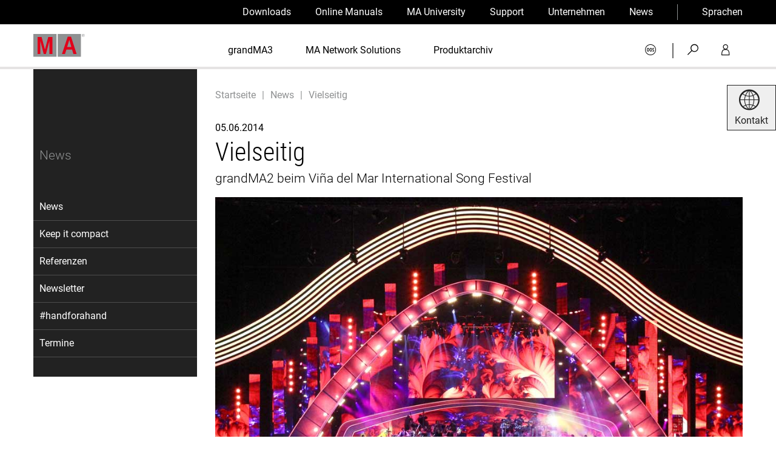

--- FILE ---
content_type: text/html; charset=utf-8
request_url: https://www.malighting.com/de/news/artikel/vielseitig-292/
body_size: 10540
content:
<!DOCTYPE html>
<html lang="de">
<head>
            <!--[if IE]><meta http-equiv="X-UA-Compatible" content="IE=edge"><![endif] -->

<meta charset="utf-8">
<!-- 
	This website is powered by TYPO3 - inspiring people to share!
	TYPO3 is a free open source Content Management Framework initially created by Kasper Skaarhoj and licensed under GNU/GPL.
	TYPO3 is copyright 1998-2026 of Kasper Skaarhoj. Extensions are copyright of their respective owners.
	Information and contribution at https://typo3.org/
-->



<title>Vielseitig | MA Lighting International GmbH</title>
<meta name="generator" content="TYPO3 CMS">
<meta name="description" content="grandMA2 beim Viña del Mar International Song Festival ">
<meta name="viewport" content="width=device-width, initial-scale=1.0">
<meta property="og:type" content="website">
<meta property="og:site_name" content="MA Lighting International GmbH">
<meta name="twitter:card" content="summary">
<meta name="handheldfriendly" content="True">
<meta name="mobileoptimized" content="320">


<link rel="stylesheet" href="/typo3temp/assets/compressed/merged-c15bdd91b5ef0ac84c2429ab174fe12a-min.css.gz?1768862319" media="all">







<link rel="preload" as="font" href="/_assets/7b3ba8bb3871137dffa4d9cccacf730f/Malighting/Fonts/cs-icons.woff2?46439734" type="font/woff2" crossorigin="anonymous"><link rel="preload" as="font" href="/_assets/7b3ba8bb3871137dffa4d9cccacf730f/Malighting/Fonts/Roboto/roboto-v29-latin-regular.woff2" type="font/woff2" crossorigin="anonymous"><link rel="preload" as="font" href="/_assets/7b3ba8bb3871137dffa4d9cccacf730f/Malighting/Fonts/Roboto/roboto-v29-latin-700.woff2" type="font/woff2" crossorigin="anonymous"><link rel="preload" as="font" href="/_assets/7b3ba8bb3871137dffa4d9cccacf730f/Fonts/Roboto_Condensed/roboto-condensed-v16-latin-300.woff2" type="font/woff2" crossorigin="anonymous"><link rel="preload" as="font" href="/_assets/7b3ba8bb3871137dffa4d9cccacf730f/Fonts/Roboto_Condensed/roboto-condensed-v16-latin-regular.woff2" type="font/woff2" crossorigin="anonymous"><link rel="apple-touch-icon" sizes="180x180" href="/_assets/7b3ba8bb3871137dffa4d9cccacf730f/Malighting/Images/apple-touch-icon.png"><link rel="icon" type="image/png" sizes="16x16" href="/_assets/7b3ba8bb3871137dffa4d9cccacf730f/Malighting/Images/favicon-16x16.png"><link rel="mask-icon" href="/_assets/7b3ba8bb3871137dffa4d9cccacf730f/Malighting/Images/safari-pinned-tab.svg" color="#ad173e"><link rel="shortcut icon" href="/_assets/7b3ba8bb3871137dffa4d9cccacf730f/Malighting/Images/favicon.ico"><meta name="msapplication-config" content="/_assets/7b3ba8bb3871137dffa4d9cccacf730f/Malighting/Images/browserconfig.xml"><link rel="apple-touch-icon" sizes="180x180" href="/_assets/7b3ba8bb3871137dffa4d9cccacf730f/Malighting/Images/apple-touch-icon.png"><link rel="apple-touch-icon" sizes="180x180" href="/_assets/7b3ba8bb3871137dffa4d9cccacf730f/Malighting/Images/apple-touch-icon.png">
<link rel="canonical" href="https://www.malighting.com/de/news/artikel/vielseitig-292/"/>

<link rel="alternate" hreflang="x-default" href="https://www.malighting.com/news/article/versatile-292/"/>
<link rel="alternate" hreflang="de" href="https://www.malighting.com/de/news/artikel/vielseitig-292/"/>
<link rel="alternate" hreflang="en" href="https://www.malighting.com/news/article/versatile-292/"/>
</head>
<body data-time="19.01.2026-23:38:40">


<div class="global-wrapper"
     data-debug="https://www.malighting.com/de/news/artikel/vielseitig-292/ - 0 - de"
     data-cs-cookie-gtm-script="/_assets/7b3ba8bb3871137dffa4d9cccacf730f/JavaScript/csTagManager.js"
     data-cs-cookie-config="/_assets/7b3ba8bb3871137dffa4d9cccacf730f/Malighting/JavaScript/config-cookie-banner.json">

    <div class="fixed-header-wrapper js-fix-header-on-scroll">
        <div class="menu-top js-menu-top">
            <div class="wrapper">
                

<ul class="clean clean-link-styles menu-top__list menu-top__list--level-1">
    <li class="menu-top__item menu-top__item--level-1">
        
        
        <a class="menu-top__link menu-top__link--level-1" href="/de/downloads/">Downloads</a>
    </li>
	
    
    
        
    
        
    
        
    
        
    
        
    
        
            
                    <li class="menu-top__item menu-top__item--level-1">
                        <a class="menu-top__link menu-top__link--level-1" href="/de/training-support/online-manuals/">Online Manuals</a>
                    </li>
                
        
    
        
            
                    <li class="menu-top__item menu-top__item--level-1">
                        <a class="menu-top__link menu-top__link--level-1" href="/de/ma-university/ueberblick/">MA University</a>
                    </li>
                
        
    
        
            
                    <li class="menu-top__item menu-top__item--level-1">
                        <a class="menu-top__link menu-top__link--level-1" href="/de/ma-support/ueberblick/">Support</a>
                    </li>
                
        
    
        
            
                    <li class="menu-top__item menu-top__item--level-1">
                        <a class="menu-top__link menu-top__link--level-1" href="/de/unternehmen/ueber-uns/">Unternehmen</a>
                    </li>
                
        
    
        
    
        
    
    <li class="menu-top__item menu-top__item--level-1">
        
        
        <a class="menu-top__link menu-top__link--level-1" href="/de/news/">News</a>
    </li>
	<li class="menu-top__item menu-top__item--level-1 menu-top__item menu-top__item--level-1--border-left js-menu-top-toggle-submenu">
		


<a href="javascript:;" class="menu-top__link menu-top__link--level-1">Sprachen</a>
<ul class="menu-top__list menu-top__list--level-2">
    
        
                <li class="menu-top__item menu-top__item--level-2">
                    
                            <span class="menu-top__link menu-top__link--level-2">Deutsch</span>
                        
                </li>
            
    
        
                <li class="menu-top__item menu-top__item--level-2">
                    
                            <a href="https://www.malighting.com/news/article/versatile-292/" class="menu-top__link menu-top__link--level-2">
                                English
                            </a>
                        
                </li>
            
    
</ul>



	</li>
</ul>

            </div>
        </div>

        <header class="header js-header">
            <div class="wrapper header__wrapper">
                <div class="flex-space-between header__flex-space-between">
                    

<div class="header__logo">
	<a class="clean header__logo-link" href="/de/">
		<img class="header__logo-image" title="Zur Startseite" alt="Logo MA Lighting International GmbH" src="/_assets/7b3ba8bb3871137dffa4d9cccacf730f/Malighting/Images/logo.svg" width="88" height="40" />
	</a>
</div>

                    

<nav class="menu-main clean-link-styles clean-list-styles js-menu-main">
	<div class="show-on-tablet-medium">
		
    
	<ul class="header__mobile-menu-language">
		<li class="header__mobile-menu-language-item-level-1 js-mobile-language-menu">
			<a href="javascript:;" class="cs-icon-arrow-small-down header__mobile-menu-language-link-level-1 js-toggle-mobile-language-menu">Sprachen</a>
			<ul class="header__mobile-menu-language-list-level-2">
                
                    
                            <li>
                                
                                        <span>Deutsch</span>
                                    
                            </li>
                        
                
                    
                            <li>
                                
                                        <a href="https://www.malighting.com/news/article/versatile-292/" class="header__mobile-menu-language-link-level-2">
                                            English
                                        </a>
                                    
                            </li>
                        
                
			</ul>
		</li>
	</ul>

	</div>
    
        
        
        <ul class="menu-main__list menu-main__list--level-1">
            
                
                        
                        <li class="menu-main__item menu-main__item--level-1 js-menu-main__item--level-1 js-menu-main__item ">
                            
                                    <a class="menu-main__link menu-main__link--level-1 " href="/de/grandma3/">
                                        grandMA3
                                    </a>
                                    
                                
                        </li>
                    
            
                
                        
                        <li class="menu-main__item menu-main__item--level-1 js-menu-main__item--level-1 js-menu-main__item ">
                            
                                    <a class="menu-main__link menu-main__link--level-1 " href="/de/ma-network-solutions/">
                                        MA Network Solutions
                                    </a>
                                    
                                
                        </li>
                    
            
                
                        
                        <li class="menu-main__item menu-main__item--level-1 js-menu-main__item--level-1 js-menu-main__item ">
                            
                                    <a class="menu-main__link menu-main__link--level-1  menu-main__link--has-children js-menu-main__link--has-children" href="/de/produktarchiv/">
                                        Produktarchiv
                                    </a>
                                    
                                        
<ul class="menu-main__list menu-main__list--level-2"><li class="menu-main__item menu-main__item--level-2"><a href="javascript:;" class="menu-main__link menu-main__link--level-2 menu-main__level-up js-menu-main-mobile-level-up cs-icon-arrow-small-left">
		Produktarchiv
	</a></li><li class="menu-main__item menu-main__item--level-2 js-menu-main__item"><a class="menu-main__link menu-main__link--level-2 js-menu-sub-as-accordion-link" href="/de/produktarchiv/produkte/grandma3/">
		grandMA3
	</a></li><li class="menu-main__item menu-main__item--level-2 js-menu-main__item"><a class="menu-main__link menu-main__link--level-2 js-menu-sub-as-accordion-link" href="/de/produktarchiv/produkte/grandma2/">
		grandMA2
	</a></li><li class="menu-main__item menu-main__item--level-2 js-menu-main__item"><a class="menu-main__link menu-main__link--level-2 js-menu-sub-as-accordion-link" href="/de/produktarchiv/produkte/grandma/">
		grandMA
	</a></li><li class="menu-main__item menu-main__item--level-2 js-menu-main__item"><a class="menu-main__link menu-main__link--level-2 js-menu-sub-as-accordion-link" href="/de/produktarchiv/produkte/dot2/">
		dot2
	</a></li><li class="menu-main__item menu-main__item--level-2 js-menu-main__item"><a class="menu-main__link menu-main__link--level-2 js-menu-sub-as-accordion-link" href="/de/produktarchiv/produkte/ma-network-switch/">
		MA Network Switch
	</a></li><li class="menu-main__item menu-main__item--level-2 js-menu-main__item"><a class="menu-main__link menu-main__link--level-2 js-menu-sub-as-accordion-link" href="/de/produktarchiv/produkte/ma-dimming/">
		MA Dimming
	</a></li><li class="menu-main__item menu-main__item--level-2 js-menu-main__item"><a class="menu-main__link menu-main__link--level-2 js-menu-sub-as-accordion-link" href="/de/produktarchiv/produkte/scancommander/">
		Scancommander
	</a></li><li class="menu-main__item menu-main__item--level-2 js-menu-main__item"><a class="menu-main__link menu-main__link--level-2 js-menu-sub-as-accordion-link" href="/de/produktarchiv/produkte/lightcommander/">
		Lightcommander
	</a></li><li class="menu-main__item menu-main__item--level-2 js-menu-main__item"><a class="menu-main__link menu-main__link--level-2 js-menu-sub-as-accordion-link" href="/de/produktarchiv/produkte/ma-dmx-devices-others/">
		MA DMX Devices + Others
	</a></li></ul>


                                    
                                
                        </li>
                    
            
                
                        
                    
            
                
                        
                        <li class="menu-main__item menu-main__item--level-1 js-menu-main__item--level-1 js-menu-main__item show-on-tablet-medium ">
                            
                                    <a class="menu-main__link menu-main__link--level-1  menu-main__link--has-children js-menu-main__link--has-children" href="/de/downloads/">
                                        Downloads
                                    </a>
                                    
                                            
<ul class="menu-main__list menu-main__list--level-2"><li class="menu-main__item menu-main__item--level-2"><a href="javascript:;" class="menu-main__link menu-main__link--level-2 menu-main__level-up js-menu-main-mobile-level-up cs-icon-arrow-small-left">
		Downloads
	</a></li><li class="menu-main__item menu-main__item--level-2 js-menu-main__item"><a class="menu-main__link menu-main__link--level-2 js-menu-sub-as-accordion-link" href="/de/downloads/produkt/grandma3/">grandMA3</a></li><li class="menu-main__item menu-main__item--level-2 js-menu-main__item"><a class="menu-main__link menu-main__link--level-2 js-menu-sub-as-accordion-link" href="/de/downloads/produkt/grandma2/">grandMA2</a></li><li class="menu-main__item menu-main__item--level-2 js-menu-main__item"><a class="menu-main__link menu-main__link--level-2 js-menu-sub-as-accordion-link" href="/de/downloads/produkt/grandma/">grandMA</a></li><li class="menu-main__item menu-main__item--level-2 js-menu-main__item"><a class="menu-main__link menu-main__link--level-2 js-menu-sub-as-accordion-link" href="/de/downloads/produkt/dot2/">dot2</a></li><li class="menu-main__item menu-main__item--level-2 js-menu-main__item"><a class="menu-main__link menu-main__link--level-2 js-menu-sub-as-accordion-link" href="/de/downloads/produkt/ma-network-switch/">MA Network Switch</a></li><li class="menu-main__item menu-main__item--level-2 js-menu-main__item"><a class="menu-main__link menu-main__link--level-2 js-menu-sub-as-accordion-link" href="/de/downloads/produkt/ma-dimming/">MA Dimming</a></li><li class="menu-main__item menu-main__item--level-2 js-menu-main__item"><a class="menu-main__link menu-main__link--level-2 js-menu-sub-as-accordion-link" href="/de/downloads/produkt/scancommander/">Scancommander</a></li><li class="menu-main__item menu-main__item--level-2 js-menu-main__item"><a class="menu-main__link menu-main__link--level-2 js-menu-sub-as-accordion-link" href="/de/downloads/produkt/lightcommander/">Lightcommander</a></li><li class="menu-main__item menu-main__item--level-2 js-menu-main__item"><a class="menu-main__link menu-main__link--level-2 js-menu-sub-as-accordion-link" href="/de/downloads/produkt/ma-dmx-devices-others/">MA DMX Devices + Others</a></li></ul>


                                        
                                
                        </li>
                    
            
                
                        
                        <li class="menu-main__item menu-main__item--level-1 js-menu-main__item--level-1 js-menu-main__item show-on-tablet-medium ">
                            
                                    <a class="menu-main__link menu-main__link--level-1 " href="/de/training-support/online-manuals/">
                                        Online Manuals
                                    </a>
                                    
                                            
                                        
                                
                        </li>
                    
            
                
                        
                        <li class="menu-main__item menu-main__item--level-1 js-menu-main__item--level-1 js-menu-main__item show-on-tablet-medium ">
                            
                                    <a class="menu-main__link menu-main__link--level-1  menu-main__link--has-children js-menu-main__link--has-children" href="/de/ma-university/ueberblick/">
                                        MA University
                                    </a>
                                    
                                            
                                                
                                                <ul class="menu-main__list menu-main__list--level-2">
                                                    <li class="menu-main__item menu-main__item--level-2 show-on-tablet-medium">
                                                        <a href="javascript:;" class="menu-main__level-up menu-main__link menu-main__link--level-2 js-menu-main-mobile-level-up cs-icon-arrow-small-left">
                                                            MA University
                                                        </a>
                                                    </li>
                                                    
                                                        <li class="menu-main__item menu-main__item--level-2  ">
                                                            <a class="menu-main__link menu-main__link--level-2 " href="/de/ma-university/ueberblick/">
                                                                MA University Überblick
                                                            </a>

                                                            
                                                        </li>
                                                    
                                                        <li class="menu-main__item menu-main__item--level-2  ">
                                                            <a class="menu-main__link menu-main__link--level-2 " href="/de/ma-university/e-learning/">
                                                                E-Learning
                                                            </a>

                                                            
                                                        </li>
                                                    
                                                        <li class="menu-main__item menu-main__item--level-2  ">
                                                            <a class="menu-main__link menu-main__link--level-2 " href="/de/ma-university/hands-on-training/">
                                                                Hands-on-Training
                                                            </a>

                                                            
                                                        </li>
                                                    
                                                        <li class="menu-main__item menu-main__item--level-2  ">
                                                            <a class="menu-main__link menu-main__link--level-2 " href="/de/ma-university/edutainment/">
                                                                Edutainment
                                                            </a>

                                                            
                                                        </li>
                                                    
                                                        <li class="menu-main__item menu-main__item--level-2  ">
                                                            <a class="menu-main__link menu-main__link--level-2 " href="/de/ma-university/ma-forum/">
                                                                MA Forum
                                                            </a>

                                                            
                                                        </li>
                                                    
                                                </ul>
                                            
                                        
                                
                        </li>
                    
            
                
                        
                        <li class="menu-main__item menu-main__item--level-1 js-menu-main__item--level-1 js-menu-main__item show-on-tablet-medium ">
                            
                                    <a class="menu-main__link menu-main__link--level-1  menu-main__link--has-children js-menu-main__link--has-children" href="/de/ma-support/ueberblick/">
                                        Support
                                    </a>
                                    
                                            
                                                
                                                <ul class="menu-main__list menu-main__list--level-2">
                                                    <li class="menu-main__item menu-main__item--level-2 show-on-tablet-medium">
                                                        <a href="javascript:;" class="menu-main__level-up menu-main__link menu-main__link--level-2 js-menu-main-mobile-level-up cs-icon-arrow-small-left">
                                                            Support
                                                        </a>
                                                    </li>
                                                    
                                                        <li class="menu-main__item menu-main__item--level-2  ">
                                                            <a class="menu-main__link menu-main__link--level-2 " href="/de/ma-support/ueberblick/">
                                                                Support
                                                            </a>

                                                            
                                                        </li>
                                                    
                                                        <li class="menu-main__item menu-main__item--level-2  ">
                                                            <a class="menu-main__link menu-main__link--level-2 " href="/de/training-support/online-manuals/">
                                                                Online-Manuals
                                                            </a>

                                                            
                                                        </li>
                                                    
                                                        <li class="menu-main__item menu-main__item--level-2  ">
                                                            <a class="menu-main__link menu-main__link--level-2 " href="/de/training-support/fixture-shares/">
                                                                Fixture Shares
                                                            </a>

                                                            
                                                        </li>
                                                    
                                                        <li class="menu-main__item menu-main__item--level-2  ">
                                                            <a class="menu-main__link menu-main__link--level-2 " href="/de/ma-support/kontaktiere-uns/">
                                                                Kontaktiere uns
                                                            </a>

                                                            
                                                        </li>
                                                    
                                                </ul>
                                            
                                        
                                
                        </li>
                    
            
                
                        
                        <li class="menu-main__item menu-main__item--level-1 js-menu-main__item--level-1 js-menu-main__item show-on-tablet-medium ">
                            
                                    <a class="menu-main__link menu-main__link--level-1  menu-main__link--has-children js-menu-main__link--has-children" href="/de/unternehmen/ueber-uns/">
                                        Unternehmen
                                    </a>
                                    
                                            
                                                
                                                <ul class="menu-main__list menu-main__list--level-2">
                                                    <li class="menu-main__item menu-main__item--level-2 show-on-tablet-medium">
                                                        <a href="javascript:;" class="menu-main__level-up menu-main__link menu-main__link--level-2 js-menu-main-mobile-level-up cs-icon-arrow-small-left">
                                                            Unternehmen
                                                        </a>
                                                    </li>
                                                    
                                                        <li class="menu-main__item menu-main__item--level-2  ">
                                                            <a class="menu-main__link menu-main__link--level-2 " href="/de/unternehmen/ueber-uns/">
                                                                Über uns
                                                            </a>

                                                            
                                                        </li>
                                                    
                                                        <li class="menu-main__item menu-main__item--level-2  ">
                                                            <a class="menu-main__link menu-main__link--level-2 " href="/de/unternehmen/team/">
                                                                Team
                                                            </a>

                                                            
                                                        </li>
                                                    
                                                        <li class="menu-main__item menu-main__item--level-2  ">
                                                            <a class="menu-main__link menu-main__link--level-2 " href="/de/unternehmen/produktgeschichte/">
                                                                Produktgeschichte
                                                            </a>

                                                            
                                                        </li>
                                                    
                                                        <li class="menu-main__item menu-main__item--level-2  ">
                                                            <a class="menu-main__link menu-main__link--level-2 " href="/de/unternehmen/gegen-produktpiraterie/">
                                                                Gegen Produktpiraterie
                                                            </a>

                                                            
                                                        </li>
                                                    
                                                        <li class="menu-main__item menu-main__item--level-2   js-menu-main__item">
                                                            <a class="menu-main__link menu-main__link--level-2  menu-main__link--has-children js-menu-main__link--has-children" href="/de/unternehmen/ma-weltweit/weltweite-praesenz/">
                                                                MA Weltweit
                                                            </a>

                                                            
                                                                
                                                                <ul class="menu-main__list menu-main__list--level-3">
                                                                    <li class="menu-main__item menu-main__item--level-3">
                                                                        <a href="javascript:;" class="menu-main__level-up menu-main__link menu-main__link--level-3 js-menu-main-mobile-level-up cs-icon-arrow-small-left">
                                                                            Unternehmen
                                                                        </a>
                                                                    </li>
                                                                    
                                                                        <li class="menu-main__item menu-main__item--level-3 ">
                                                                            <a class="menu-main__link menu-main__link--level-3" href="/de/unternehmen/ma-weltweit/weltweite-praesenz/">
                                                                                Weltweite Präsenz
                                                                            </a>
                                                                        </li>
                                                                    
                                                                        <li class="menu-main__item menu-main__item--level-3 ">
                                                                            <a class="menu-main__link menu-main__link--level-3" href="/de/unternehmen/ma-weltweit/nordamerika/">
                                                                                Nordamerika
                                                                            </a>
                                                                        </li>
                                                                    
                                                                        <li class="menu-main__item menu-main__item--level-3 ">
                                                                            <a class="menu-main__link menu-main__link--level-3" href="/de/unternehmen/ma-weltweit/lateinamerika/">
                                                                                Lateinamerika
                                                                            </a>
                                                                        </li>
                                                                    
                                                                        <li class="menu-main__item menu-main__item--level-3 ">
                                                                            <a class="menu-main__link menu-main__link--level-3" href="/de/unternehmen/ma-weltweit/europa/">
                                                                                Europa
                                                                            </a>
                                                                        </li>
                                                                    
                                                                        <li class="menu-main__item menu-main__item--level-3 ">
                                                                            <a class="menu-main__link menu-main__link--level-3" href="/de/unternehmen/ma-weltweit/naher-osten-afrika/">
                                                                                Naher Osten, Afrika
                                                                            </a>
                                                                        </li>
                                                                    
                                                                        <li class="menu-main__item menu-main__item--level-3 ">
                                                                            <a class="menu-main__link menu-main__link--level-3" href="/de/unternehmen/ma-weltweit/asien-pazifik/">
                                                                                Asien-Pazifik
                                                                            </a>
                                                                        </li>
                                                                    
                                                                </ul>
                                                            
                                                        </li>
                                                    
                                                        <li class="menu-main__item menu-main__item--level-2  ">
                                                            <a class="menu-main__link menu-main__link--level-2 " href="/de/unternehmen/kontakt/">
                                                                Kontakt
                                                            </a>

                                                            
                                                        </li>
                                                    
                                                        <li class="menu-main__item menu-main__item--level-2   js-menu-main__item">
                                                            <a class="menu-main__link menu-main__link--level-2  menu-main__link--has-children js-menu-main__link--has-children" href="/de/unternehmen/jobs/">
                                                                Jobs
                                                            </a>

                                                            
                                                                
                                                                <ul class="menu-main__list menu-main__list--level-3">
                                                                    <li class="menu-main__item menu-main__item--level-3">
                                                                        <a href="javascript:;" class="menu-main__level-up menu-main__link menu-main__link--level-3 js-menu-main-mobile-level-up cs-icon-arrow-small-left">
                                                                            Unternehmen
                                                                        </a>
                                                                    </li>
                                                                    
                                                                        <li class="menu-main__item menu-main__item--level-3 ">
                                                                            <a class="menu-main__link menu-main__link--level-3" href="/de/unternehmen/jobs-2/">
                                                                                Jobs MA Lighting International
                                                                            </a>
                                                                        </li>
                                                                    
                                                                        <li class="menu-main__item menu-main__item--level-3 ">
                                                                            <a class="menu-main__link menu-main__link--level-3" href="/de/unternehmen/jobs/jobs-ma-lighting-technology/">
                                                                                Jobs MA Lighting Technology
                                                                            </a>
                                                                        </li>
                                                                    
                                                                </ul>
                                                            
                                                        </li>
                                                    
                                                        <li class="menu-main__item menu-main__item--level-2  ">
                                                            <a class="menu-main__link menu-main__link--level-2 " href="/de/unternehmen/marktsegmente/">
                                                                Marktsegmente
                                                            </a>

                                                            
                                                        </li>
                                                    
                                                </ul>
                                            
                                        
                                
                        </li>
                    
            
                
                        
                        <li class="menu-main__item menu-main__item--level-1 js-menu-main__item--level-1 js-menu-main__item show-on-tablet-medium ">
                            
                                    <a class="menu-main__link menu-main__link--level-1  menu-main__link--has-children js-menu-main__link--has-children" href="/de/news/">
                                        News
                                    </a>
                                    
                                            
                                                
                                                <ul class="menu-main__list menu-main__list--level-2">
                                                    <li class="menu-main__item menu-main__item--level-2 show-on-tablet-medium">
                                                        <a href="javascript:;" class="menu-main__level-up menu-main__link menu-main__link--level-2 js-menu-main-mobile-level-up cs-icon-arrow-small-left">
                                                            News
                                                        </a>
                                                    </li>
                                                    
                                                        <li class="menu-main__item menu-main__item--level-2  ">
                                                            <a class="menu-main__link menu-main__link--level-2 " href="/de/news/">
                                                                News
                                                            </a>

                                                            
                                                        </li>
                                                    
                                                        <li class="menu-main__item menu-main__item--level-2  ">
                                                            <a class="menu-main__link menu-main__link--level-2 " href="/de/news/keep-it-compact/">
                                                                Keep it compact
                                                            </a>

                                                            
                                                        </li>
                                                    
                                                        <li class="menu-main__item menu-main__item--level-2  ">
                                                            <a class="menu-main__link menu-main__link--level-2 " href="/de/news/referenzen/">
                                                                Referenzen
                                                            </a>

                                                            
                                                        </li>
                                                    
                                                        <li class="menu-main__item menu-main__item--level-2  ">
                                                            <a class="menu-main__link menu-main__link--level-2 " href="/de/news/newsletter/">
                                                                Newsletter
                                                            </a>

                                                            
                                                        </li>
                                                    
                                                        <li class="menu-main__item menu-main__item--level-2  ">
                                                            <a class="menu-main__link menu-main__link--level-2 " href="/de/news/handforahand/">
                                                                #handforahand
                                                            </a>

                                                            
                                                        </li>
                                                    
                                                        <li class="menu-main__item menu-main__item--level-2  ">
                                                            <a class="menu-main__link menu-main__link--level-2 " href="/de/news/termine/">
                                                                Termine
                                                            </a>

                                                            
                                                        </li>
                                                    
                                                </ul>
                                            
                                        
                                
                        </li>
                    
            
                
                        
                        <li class="menu-main__item menu-main__item--level-1 js-menu-main__item--level-1 js-menu-main__item show-on-tablet-medium ">
                            
                                    <a class="menu-main__link menu-main__link--level-1 " href="/de/ma-distributor-area/">
                                        MA Distributor-Area
                                    </a>
                                    
                                            
                                        
                                
                        </li>
                    
            
        </ul>
        <div class="show-on-tablet-medium menu-main__social-media-wrapper">
            
<div id="c816" class="frame frame-default frame-type-shortcut frame-layout-0"><ul class="social-media-menu clean clean-link-styles"><li class="social-media-menu__item"><a href="https://www.facebook.com/MALightingInt/" target="_blank" rel="noreferrer" title="Besuchen Sie uns auf Facebook" class="cs-icon-facebook social-media-menu__link"></a></li><li class="social-media-menu__item"><a href="https://www.youtube.com/user/MALightingInt" target="_blank" rel="noreferrer" title="Mehr auf unserem YouTube-Kanal" class="cs-icon-youtube-play social-media-menu__link"></a></li><li class="social-media-menu__item"><a href="https://www.instagram.com/ma_lighting_international/" target="_blank" rel="noreferrer" title="MA Lighting bei Instagram" class="cs-icon-instagram social-media-menu__link"></a></li><li class="social-media-menu__item"><a href="https://www.linkedin.com/company/ma-lighting-international-gmbh" target="_blank" rel="noreferrer" title="Karriere auf LinkedIn" class="cs-icon-linkedin social-media-menu__link"></a></li></ul></div>


        </div>
    
</nav>

                    




<ul class="menu-service__list clean clean-link-styles 999">
    
            <li class="menu-service__item">
                
                
                <a class="menu-service__link cs-icon-shop" href="/de/shop/login/"></a>
            </li>
            <li class="menu-service__item menu-service__item--divider">
                |
            </li>
        

    
    <li class="menu-service__item">
        <a href="javascript:;" class="menu-service__link js-toggle-search cs-icon-search-1" title="Suche"></a>
    </li>

    
    <li class="menu-service__item hide-on-mobile">
        
        
        
                <a href="/de/ma-distributor-area/" class="menu-service__link js-toggle-login cs-icon-user" title=""></a>
            
    </li>


    <li class="menu-service__item show-on-tablet-medium">
        <a href="javascript:;" class="menu-service__link menu-service__link--mobile-menu-link cs-icon-menu-1 js-toggle-menu-mobile"></a>
    </li>
</ul>










                </div>
                

<div class="header__search js-search">
    

<div class="tx_solr">

    <form method="get" class="search-form" action="/de/suche/" data-suggest="/de/suche/ext-solr-suggest.json" data-suggest-header="Top Results" accept-charset="utf-8">
        <div class="input-group">
            

            <input type="text" class="tx-solr-q js-solr-q tx-solr-suggest tx-solr-suggest-focus search-form__input header__search-input" name="tx_solr[q]" value="" />
            <button type="submit" class="search-form__submit header__search-submit cs-icon-search-1"></button>
        </div>
    </form>

</div>

</div>

                

<div class="header__login js-login">
	<div class="header__login-form-wrapper">
		<a href="javascript:;" class="cs-icon-close-1 clean js-close-login header__login-close-link"></a>
        

        
<div id="c98" class="frame frame-default frame-type-felogin_login frame-layout-0">






    <h3>
        
MA Distributor-Area


    </h3>
    <p>
        
Bitte geben Sie Ihren Benutzernamen und Ihr Passwort ein, um sich an der Website anzumelden.


    </p>



        <form spellcheck="false" method="post" target="_top" class="form--background-light" action="/de/ma-distributor-area/?return_url=%2Fma-distributor-area%2Finfo-center%2F%3Ftx_felogin_login%255Baction%255D%3Dlogin%26tx_felogin_login%255Bcontroller%255D%3DLogin%26cHash%3D4865050870287064d65a28ec80a98cf9&amp;cHash=45dd08b90a728b3abe356928cc41c073">
<div>
<input type="hidden" name="__referrer[@extension]" value="Felogin" />
<input type="hidden" name="__referrer[@controller]" value="Login" />
<input type="hidden" name="__referrer[@action]" value="login" />
<input type="hidden" name="__referrer[arguments]" value="YTowOnt9121c1cfca784f9da7e3db1cdb31001f36e637dad" />
<input type="hidden" name="__referrer[@request]" value="{&quot;@extension&quot;:&quot;Felogin&quot;,&quot;@controller&quot;:&quot;Login&quot;,&quot;@action&quot;:&quot;login&quot;}dd9d3a08708275ab976564010d26df4f46694ec6" />
<input type="hidden" name="__RequestToken" value="eyJ0eXAiOiJKV1QiLCJhbGciOiJIUzI1NiIsImtpZCI6IntcInR5cGVcIjpcIm5vbmNlXCIsXCJuYW1lXCI6XCIyMVRJNENDREFLemZJNWxheTNHeU5BXCJ9In0.[base64].eChPP7Z15GKknC_ayL2b2fUaOOoZ2bqWdFg1eox0Yk0"/><input type="hidden" name="__trustedProperties" value="{&quot;user&quot;:1,&quot;pass&quot;:1,&quot;logintype&quot;:1,&quot;pid&quot;:1}7ca6d0b94ae90f1a3570c391363e3c2e587810e8" />
</div>

            
    <fieldset>
        

        <div>
            <label for="tx-felogin-input-username">
                E-Mail-Adresse
            </label>
            <input autocomplete="username" id="tx-felogin-input-username" type="text" name="user" required="required" />
        </div>
        <div>
            <label for="tx-felogin-input-password">
                Passwort:
            </label>
            <input required="required" autocomplete="current-password" id="tx-felogin-input-password" type="password" name="pass" value="" />
        </div>

        

        <div>
            <p class="flex-right">
                
                    <a href="/de/news/artikel/?tx_felogin_login%5Baction%5D=recovery&amp;tx_felogin_login%5Bcontroller%5D=PasswordRecovery&amp;cHash=a4886fe0e36b98a6acbeaceaf8127fb9">Passwort vergessen?</a>
                
            </p>
            <button type="submit">Anmelden</button>
        </div>

        <div class="felogin-hidden">
            <input type="hidden" name="logintype" value="login" />
            <input type="hidden" name="pid" value="" />
            
            
            
            

            
        </div>
    </fieldset>

        </form>
    



</div>


<div id="c35405" class="frame frame-default frame-type-textmedia frame-layout-0"><div class="ce-textpic ce-center ce-above"><div class="ce-bodytext"><p><a href="https://www.malighting.com/ma-distributor-area/info-center/" target="_blank" class="button button--with-arrow-right button--full-width"><strong>zum Info Center</strong></a></p></div></div></div>


	</div>
</div>

            </div>
        </header>
    </div>

    <div id="content">
        <!--TYPO3SEARCH_begin-->
        
	<div class="wrapper">
		<div class="cs-row">
			<div class="cs-col-d-3 cs-col-t-4">
				<!--TYPO3SEARCH_end-->
				


        
            
            
        
        
        

		<div class="menu-sub">
            <p class="h2 menu-sub__headline">
                News
            </p>
            

            <ul class="menu-sub__list menu-sub__list--level-1 clean-link-styles clean">
                
                    <li class="menu-sub__item menu-sub__item--level-1">
                        <a class="menu-sub__link menu-sub__link--level-1" href="/de/news/">
                            News
                            
                        </a>
                        
                                
                            

                    </li>
                
                    <li class="menu-sub__item menu-sub__item--level-1">
                        <a class="menu-sub__link menu-sub__link--level-1" href="/de/news/keep-it-compact/">
                            Keep it compact
                            
                        </a>
                        
                                
                            

                    </li>
                
                    <li class="menu-sub__item menu-sub__item--level-1">
                        <a class="menu-sub__link menu-sub__link--level-1" href="/de/news/referenzen/">
                            Referenzen
                            
                        </a>
                        
                                
                            

                    </li>
                
                    <li class="menu-sub__item menu-sub__item--level-1">
                        <a class="menu-sub__link menu-sub__link--level-1" href="/de/news/newsletter/">
                            Newsletter
                            
                        </a>
                        
                                
                            

                    </li>
                
                    <li class="menu-sub__item menu-sub__item--level-1">
                        <a class="menu-sub__link menu-sub__link--level-1" href="/de/news/handforahand/">
                            #handforahand
                            
                        </a>
                        
                                
                            

                    </li>
                
                    <li class="menu-sub__item menu-sub__item--level-1">
                        <a class="menu-sub__link menu-sub__link--level-1" href="/de/news/termine/">
                            Termine
                            
                        </a>
                        
                                
                            

                    </li>
                
            </ul>
		</div>
	

                
				<!--TYPO3SEARCH_begin-->
			</div>
			<div class="cs-col-d-9 cs-col-t-8">
				

<!--TYPO3SEARCH_end-->
<div class="hide-on-tablet-small">
	<ul vocab="http://schema.org/" typeof="BreadcrumbList" class="breadcrumb clean-link-styles clean"><li property="itemListElement" typeof="ListItem" class="breadcrumb__item"><a href="/de/" property="item" typeof="WebPage" class="breadcrumb__link"><span property="name">Startseite</span></a><meta property="position" content="1" /></li><li property="itemListElement" typeof="ListItem" class="breadcrumb__item"><a href="/de/news/" property="item" typeof="WebPage" class="breadcrumb__link"><span property="name">News</span></a><meta property="position" content="2" /></li><li property="itemListElement" typeof="ListItem" class="breadcrumb__item"><span property="name">Vielseitig</span><meta property="position" content="3" /></li></ul>
</div>
<a class="breadcrumb__back-link clean cs-icon-arrow-small-left js-back-link" href="javascript:;">Zurück</a>
<!--TYPO3SEARCH_begin-->

				



    <div id="js-contact-position-container" class="contact-position-container">
        <div id="js-contact" class="contact">
            <div class="js-flyout-trigger flyout-trigger">
                <button>
                    <span class="cs-icon-globe"></span>
                    <span class="contact-button__text">
                        Kontakt
                    </span>
                </button>
            </div>
            <div id="js-contact-flyout" class="contact-flyout">
                <button class="close-trigger">
                    <span class="cs-icon-close-1"></span>
                </button>
                <div class="contact-flyout__container">
                    <h5><br><br><strong>MA Lighting&nbsp;International GmbH</strong></h5>
<p>An der Talle 24-28<br>33102 Paderborn<br>Germany</p>
<p><a href="https://www.malighting.com/#" target="_blank" class="icon-link--phone icon-link--mail">sales@malighting.com</a><br><a href="tel:+49525168886510" class="icon-link--phone">+49 52 51 68 88 65 10</a><br>&nbsp;<br>&nbsp;</p>
<p><strong>Weitere Links:</strong></p>
<p><a href="https://www.malighting.com/de/ma-support/ueberblick/" target="_blank" class="icon-link--url fui-Link ___1rxvrpe f2hkw1w f3rmtva f1ewtqcl fyind8e f1k6fduh f1w7gpdv fk6fouc fjoy568 figsok6 f1hu3pq6 f11qmguv f19f4twv f1tyq0we f1g0x7ka fhxju0i f1qch9an f1cnd47f fqv5qza f1vmzxwi f1o700av f13mvf36 f1cmlufx f9n3di6 f1ids18y f1tx3yz7 f1deo86v f1eh06m1 f1iescvh fhgqx19 f1olyrje f1p93eir f1nev41a f1h8hb77 f1lqvz6u f10aw75t fsle3fq f17ae5zn" title="https://www.malighting.com/de/ma-support/ueberblick/" rel="noreferrer noopener">Service &amp; Support Anfragen</a></p>
<p><a href="https://www.malighting.com/de/unternehmen/ma-weltweit/weltweite-praesenz/" target="_blank" class="icon-link--url fui-Link ___1rxvrpe f2hkw1w f3rmtva f1ewtqcl fyind8e f1k6fduh f1w7gpdv fk6fouc fjoy568 figsok6 f1hu3pq6 f11qmguv f19f4twv f1tyq0we f1g0x7ka fhxju0i f1qch9an f1cnd47f fqv5qza f1vmzxwi f1o700av f13mvf36 f1cmlufx f9n3di6 f1ids18y f1tx3yz7 f1deo86v f1eh06m1 f1iescvh fhgqx19 f1olyrje f1p93eir f1nev41a f1h8hb77 f1lqvz6u f10aw75t fsle3fq f17ae5zn" title="https://www.malighting.com/de/unternehmen/ma-weltweit/weltweite-praesenz/" rel="noreferrer noopener">MA Weltweit</a></p>
<p><a href="https://www.malighting.com/de/downloads/" target="_blank" class="icon-link--url fui-Link ___1rxvrpe f2hkw1w f3rmtva f1ewtqcl fyind8e f1k6fduh f1w7gpdv fk6fouc fjoy568 figsok6 f1hu3pq6 f11qmguv f19f4twv f1tyq0we f1g0x7ka fhxju0i f1qch9an f1cnd47f fqv5qza f1vmzxwi f1o700av f13mvf36 f1cmlufx f9n3di6 f1ids18y f1tx3yz7 f1deo86v f1eh06m1 f1iescvh fhgqx19 f1olyrje f1p93eir f1nev41a f1h8hb77 f1lqvz6u f10aw75t fsle3fq f17ae5zn" title="https://www.malighting.com/de/downloads/" rel="noreferrer noopener">Software Download</a><br>&nbsp;</p>
                </div>
            </div>
        </div>
    </div>

				


                
<div id="c24" class="frame frame-default frame-type-news_newsdetail frame-layout-0"><div class="news news-single"><div class="article" itemscope="itemscope" itemtype="http://schema.org/Article"><p class="no-margin-bottom"><time datetime="2014-06-05">
					
							05.06.2014
						
				</time></p><h1 class="no-margin-bottom">Vielseitig</h1><!-- teaser --><h2><p>grandMA2 beim Viña del Mar International Song Festival </p></h2><!-- media files --><div class="slider slider--full-width slider--arrow-icon-small js-image-gallery-detail-images margin-bottom"><div class="slider__index-item"><picture class="js-picture"><img srcset="/fileadmin/migrated/references/Vina-del-Mar-web.jpg 930w,
                            /fileadmin/migrated/references/Vina-del-Mar-web.jpg 738w,
                            /fileadmin/migrated/references/Vina-del-Mar-web.jpg 590w" class="news-detail__image" src="/fileadmin/migrated/references/Vina-del-Mar-web.jpg" width="1000" height="595" alt="" /></picture><p class="font-size-small">
		
			© Lorena Persson Hervia
			
				|
			
		
		© Lorena Persson Hervia
	</p></div></div><!-- main text --><div class="margin-bottom-medium"><p>Das Viña del Mar International Song Festival findet seit 1960 jedes Jahr in Viña del Mar, Chile, statt und zählt zu den bedeutensten Musik-Events in Nord- und Südamerika. Ausgerichtet im Quinta Vergara Amphitheater treten beim Festival die Künstler in zwei Wettbewerben gegeneinander an (Popmusik und Folkmusik). Als Gäste sind an dem Festival auch internationale Musikstars aus der ganzen Welt und aus den unterschiedlichsten Musikrichtungen beteiligt.<br>Um mit der großen Vielfalt auch beim Lichtdesign Schritt zu halten, hat Lichtdesigner Luis Pastor erneut auf eine grandMA2 gesetzt. In seinem Netzwerk waren in Summe 2 x grandMA2 full-size, 2 x grandMA2 light, 4 x MA NPU (Network Processing Unit), 6 x MA 2Port Node und 2 x MA VPU plus MK2 (Video Processing Unit) untergebracht, die über 270 Moving Lights sowie etliche LED-Fixtures und Video-Screens steuerten. <br>Pastor erklärte seine Vorliebe für MA Produkte: „Dies war die vierte Ausgabe des Festivals, an der wir beteiligt waren. Ähnlich wie bei den vergangenen Shows, haben wir ein MA System für das TV-Licht und die Moving Lights verwendet. Zum ersten Mal haben wir eine MA VPU eingesetzt, um das Video über deren zwei HD Ausgänge zu steuern. Dank der MA VPU konnten wir auch SDI in Echtzeit nutzen, was uns das Leben enorm erleichtert hat. Synchronität und Synergie der Pulte in Verbindung mit dem MA-Net2 und der MA VPU waren dabei ausschlaggebend. Außerdem haben wir mit Motoren gearbeitet, die mit unterschiedlichen Geschwindigkeiten fahren konnten. Diese haben wir in grandMA 3D vorprogrammiert, was uns vor Ort enorm viel Zeit gespart hat.“ <br><br>Frank Janssens arbeitete als Assistant LD, Paulo Lebrão und Juan Pablo Muñoz programmierten die Show mit Luis Pastor. Orbita Produciones lieferte das Licht-Equipment.<br><br>Fotos: © Lorena Persson Hervia<br><br>Eingesetzte Produkte:<br></p><p>&lt;link http: www.malighting.com de goto&gt;2 x grandMA2 full-size<br>&lt;link http: www.malighting.com de goto&gt;2 x grandMA2 light<br>&lt;link http: www.malighting.com de goto&gt;4 x MA NPU (Network Processing Unit)<br>6 x MA 2Port Node<br>&lt;link http: www.malighting.com de goto&gt;2 x MA VPU plus MK2 (Video Processing Unit)&lt;link http: www.malighting.com en goto&gt;</p></div><div id="c17503" class="frame"><div><div class="banner"><a href="/de/ma-university/video-tutorials/" target="_top" class="clean block-link"><picture class="js-picture"><source media="(min-width:821px)" srcset="/files/malighting/user_upload/Banner/1170x120/MA_Produktseite_gMA3_VideoTutorials_Mitte_1170x120_De.jpg" width="1170" height="120" /><source media="(min-width:681px)" srcset="/files/malighting/user_upload/Banner/820x180/MA_Produktseite_gMA3_VideoTutorials_Mitte_820x180_de.jpg" width="820" height="180" /><source media="(min-width:0)" srcset="/files/malighting/_processed_/2/0/csm_MA_Produktseite_gMA3_VideoTutorials_Mitte_820x180_de_c898b3dbbd.jpg" width="680" height="150" /><img src="[data-uri]" srcset="/files/malighting/user_upload/Banner/1170x120/MA_Produktseite_gMA3_VideoTutorials_Mitte_1170x120_De.jpg" alt="Jetzt unsere Video-Tutorials schauen und Experte werden" title="" class="banner__image"/></picture><span class="button button--full-width button--with-arrow-right banner__button">MA Tips</span></a></div></div></div><div id="c17501" class="frame"><div><div class="banner"><a href="/de/ma-university/ma-university/ueberblick/" class="clean block-link"><picture class="js-picture"><source media="(min-width:821px)" srcset="/files/malighting/user_upload/Banner/1170x270/grandMA3_Training_de.jpg" width="1170" height="270" /><source media="(min-width:681px)" srcset="/files/malighting/_processed_/5/c/csm_grandMA3_Training_de_79128f8376.jpg" width="820" height="190" /><source media="(min-width:0)" srcset="/files/malighting/_processed_/5/c/csm_grandMA3_Training_de_ae2fab64d9.jpg" width="680" height="157" /><img src="[data-uri]" srcset="/files/malighting/user_upload/Banner/1170x270/grandMA3_Training_de.jpg" alt="" title="" class="banner__image"/></picture><span class="button button--full-width button--with-arrow-right banner__button">Trainings</span></a></div></div></div><h2>
					
							Weitere Nachrichten
						
				</h2><div class="slider slider--two-items js-two-items-slider"><div><div class="box box--filled box--fix-button-on-bottom topnews" data-categories="3,69,52,56"><div class="box__image-wrapper"><a class="clean teaser__image-link" title="grandMA3 unifies show and stadium lighting control" href="/de/news/artikel/grandma3-unifies-show-and-stadium-lighting-control-1452/"><img class="teaser__image" src="/fileadmin/_processed_/6/7/csm_Image-4_6474d41419.jpeg" width="650" height="386" alt="" /></a></div><div class="box__text"><p><time datetime="2025-12-03">
				
						03-12-2025
					
			</time></p><p class="h2"><a class="clean" title="grandMA3 unifies show and stadium lighting control" href="/de/news/artikel/grandma3-unifies-show-and-stadium-lighting-control-1452/"><span>grandMA3 unifies show and stadium lighting control</span></a></p><p class="h4">
				Innovative grandMA3 integration transforms tunnel and stadium lighting across major US venues for opening and closing ceremonies at FIFA Club World Cup and CONCACAF Gold Cup
			</p><div><p>USA -&nbsp;Lab2580, which is headquartered in Miami and has produced ceremonies for leading sporting events worldwide, continues its innovative use of the grandMA3 platform to integrate entertainment…</p></div><a class="button box__button-to-fix" title="grandMA3 unifies show and stadium lighting control" href="/de/news/artikel/grandma3-unifies-show-and-stadium-lighting-control-1452/">
			mehr
		</a></div></div></div><div><div class="box box--filled box--fix-button-on-bottom topnews" data-categories="3,71,52,56,8"><div class="box__image-wrapper"><a class="clean teaser__image-link" title="grandMA3 is the choice for Beste Zangers Live" href="/de/news/artikel/grandma3-is-the-choice-for-beste-zangers-live-1456/"><img class="teaser__image" src="/fileadmin/_processed_/8/1/csm_NATHANREINDS-Suppliers-BesteZangersLive-HR-20250509-23_03ee882949.jpg" width="650" height="386" alt="" /></a></div><div class="box__text"><p><time datetime="2025-11-27">
				
						27-11-2025
					
			</time></p><p class="h2"><a class="clean" title="grandMA3 is the choice for Beste Zangers Live" href="/de/news/artikel/grandma3-is-the-choice-for-beste-zangers-live-1456/"><span>grandMA3 is the choice for Beste Zangers Live</span></a></p><div><p>The Netherlands – The power of MA Lighting’s grandMA3 system was the choice to carry out the lighting design and delivery of the Beste Zangers Live concert at Rotterdam Ahoy. In the hands of…</p></div><a class="button box__button-to-fix" title="grandMA3 is the choice for Beste Zangers Live" href="/de/news/artikel/grandma3-is-the-choice-for-beste-zangers-live-1456/">
			mehr
		</a></div></div></div><div><div class="box box--filled box--fix-button-on-bottom topnews" data-categories="3,74,52,56"><div class="box__image-wrapper"><a class="clean teaser__image-link" title="grandMA3 Supports Yo Yo Honey Singh&#039;s A MILLIONAIRE tour" href="/de/news/artikel/grandma3-supports-yo-yo-honey-singhs-a-millionaire-tour-1448/"><img class="teaser__image" title="Yo Yo Honey Singh 3" src="/fileadmin/_processed_/9/b/csm_4E5A3938_35c612aed9.jpg" width="650" height="386" alt="" /></a></div><div class="box__text"><p><time datetime="2025-10-13">
				
						13-10-2025
					
			</time></p><p class="h2"><a class="clean" title="grandMA3 Supports Yo Yo Honey Singh&#039;s A MILLIONAIRE tour" href="/de/news/artikel/grandma3-supports-yo-yo-honey-singhs-a-millionaire-tour-1448/"><span>grandMA3 Supports Yo Yo Honey Singh&#039;s A MILLIONAIRE tour</span></a></p><div><p>India – Lighting designers Bala Subramanya, aka Vinod, and Guru Somayaji of design studio 369 Design Lab specified a grandMA3 system for lighting control on the recent "MILLIONAIRE INDIA TOUR” by…</p></div><a class="button box__button-to-fix" title="grandMA3 Supports Yo Yo Honey Singh&#039;s A MILLIONAIRE tour" href="/de/news/artikel/grandma3-supports-yo-yo-honey-singhs-a-millionaire-tour-1448/">
			mehr
		</a></div></div></div><div><div class="box box--filled box--fix-button-on-bottom topnews" data-categories="3,52,56"><div class="box__image-wrapper"><a class="clean teaser__image-link" title="grandMA3 compact touring with Randy Rogers Band" href="/de/news/artikel/grandma3-compact-touring-with-randy-rogers-band-1446/"><img class="teaser__image" src="/files/malighting/_processed_/a/6/csm_Ayrton_Mcphail_2025__4__63dcaef460.jpeg" width="650" height="386" alt="" /></a></div><div class="box__text"><p><time datetime="2025-10-06">
				
						06-10-2025
					
			</time></p><p class="h2"><a class="clean" title="grandMA3 compact touring with Randy Rogers Band" href="/de/news/artikel/grandma3-compact-touring-with-randy-rogers-band-1446/"><span>grandMA3 compact touring with Randy Rogers Band</span></a></p><div><p>MA Lighting: Why did you choose a grandMA3 compact?Ayrton Mcphail: I chose the grandMA3 compact due to its size, weight, and ability to control the same amount of parameters as the grandMA3 full-size…</p></div><a class="button box__button-to-fix" title="grandMA3 compact touring with Randy Rogers Band" href="/de/news/artikel/grandma3-compact-touring-with-randy-rogers-band-1446/">
			mehr
		</a></div></div></div><div><div class="box box--filled box--fix-button-on-bottom topnews" data-categories="3,68,74,52,56"><div class="box__image-wrapper"><a class="clean teaser__image-link" title="grandMA3 at Singapore’s National Day Parade" href="/de/news/artikel/grandma3-at-singapores-national-day-parade-1438/"><img class="teaser__image" src="/fileadmin/_processed_/b/c/csm_568_NDP25_NE4_d1828e3084.jpg" width="650" height="386" alt="" /></a></div><div class="box__text"><p><time datetime="2025-08-22">
				
						22-08-2025
					
			</time></p><p class="h2"><a class="clean" title="grandMA3 at Singapore’s National Day Parade" href="/de/news/artikel/grandma3-at-singapores-national-day-parade-1438/"><span>grandMA3 at Singapore’s National Day Parade</span></a></p><div><p>Singapore – Lighting designer Gabriel Chan chose the power and reliability of the advanced grandMA3 control system to ensure Singapore’s spectacular 2025 National Day Parade provided an exceptional…</p></div><a class="button box__button-to-fix" title="grandMA3 at Singapore’s National Day Parade" href="/de/news/artikel/grandma3-at-singapores-national-day-parade-1438/">
			mehr
		</a></div></div></div></div></div></div></div>


			</div>
		</div>
	</div>

        <!--TYPO3SEARCH_end-->
    </div>

    
        <footer>
            <div class="footer-top">
                <div class="wrapper">
                    


<ul class="clean clean-link-styles menu-footer__list">
    
        <li class="menu-footer__item">
            <a class="menu-footer__link" title="Sitemap" href="/de/sitemap/">
                Sitemap
            </a>
        </li>
    
        <li class="menu-footer__item">
            <a class="menu-footer__link" title="AGB" href="/de/agb/">
                AGB
            </a>
        </li>
    
        <li class="menu-footer__item">
            <a class="menu-footer__link" title="Impressum" href="/de/impressum/">
                Impressum
            </a>
        </li>
    
        <li class="menu-footer__item">
            <a class="menu-footer__link" title="Datenschutz" href="/de/datenschutz/">
                Datenschutz
            </a>
        </li>
    
        <li class="menu-footer__item">
            <a class="menu-footer__link" title="Intellectual Property" href="/de/intellectual-property/">
                Intellectual Property
            </a>
        </li>
    
        <li class="menu-footer__item">
            <a class="menu-footer__link" title="Kontakt" href="/de/unternehmen/kontakt/">
                Kontakt
            </a>
        </li>
    
</ul>

                </div>
            </div>
            <div class="footer-bottom clean-link-styles">
                <div class="wrapper">
                    

<div class="cs-row">
	<div class="cs-col-d-4 cs-col-t-4 cs-col-ts-4">
        
<div id="c69" class="frame frame-default frame-type-textmedia frame-layout-0"><div class="ce-textpic ce-center ce-above"><div class="ce-bodytext"><p><strong>MA Lighting International GmbH</strong></p><p>An der Talle 24-28<br> 33102 Paderborn<br> Deutschland</p><p><a href="#" data-mailto-token="ocknvq,ucnguBocnkijvkpi0eqo" data-mailto-vector="2">sales<span class="hidden">noSpam</span>@malighting.com</a><br> Tel.: +49 52 51 68 88 65 10</p></div></div></div>


		<div class="change-cookie-settings--trigger js-change-privacy-settings">
			<span class="cookie-setting-label">
				Cookie-Einstellungen
			</span>
		</div>
	</div>
	<div class="cs-col-d-4 cs-col-t-4 cs-col-ts-4">
        
    
        <ul class="social-media-menu clean clean-link-styles">
            
                <li class="social-media-menu__item">
                    
    
        <a href="https://www.facebook.com/MALightingInt/" target="_blank" rel="noreferrer" title="Besuchen Sie uns auf Facebook" class="cs-icon-facebook social-media-menu__link">
        </a>
    

                </li>
            
                <li class="social-media-menu__item">
                    
    
        <a href="https://www.youtube.com/user/MALightingInt" target="_blank" rel="noreferrer" title="Mehr auf unserem YouTube-Kanal" class="cs-icon-youtube-play social-media-menu__link">
        </a>
    

                </li>
            
                <li class="social-media-menu__item">
                    
    
        <a href="https://www.instagram.com/ma_lighting_international/" target="_blank" rel="noreferrer" title="MA Lighting bei Instagram" class="cs-icon-instagram social-media-menu__link">
        </a>
    

                </li>
            
                <li class="social-media-menu__item">
                    
    
        <a href="https://www.linkedin.com/company/ma-lighting-international-gmbh" target="_blank" rel="noreferrer" title="Karriere auf LinkedIn" class="cs-icon-linkedin social-media-menu__link">
        </a>
    

                </li>
            
        </ul>
    

	</div>
	<div class="cs-col-d-4 cs-col-t-4 cs-col-ts-4">
        
<div id="c68" class="frame frame-default frame-type-textmedia frame-layout-0"><div class="ce-textpic ce-center ce-above"><div class="ce-bodytext"><p>Copyright © 2026 MA Lighting International GmbH</p></div></div></div>


	</div>
</div>

                </div>
            </div>
        </footer>
        


<a href="javascript:;" class="scroll-to-top js-scroll-to-top cs-icon-arrow-small-up clean" title="Nach oben"></a>


    
</div>

<script id="powermail_conditions_container" data-condition-uri="https://www.malighting.com/de/news/artikel/ext-powermail-cond/"></script>

<script src="/typo3temp/assets/compressed/merged-858b6d5b7fa1256a5672fd1ba2a38220-min.js.gz?1768862320"></script>
<script src="/typo3temp/assets/compressed/Form.min-min.js.gz?1768862320" defer="defer"></script>
<script src="/typo3temp/assets/compressed/PowermailCondition-min.js.gz?1768862320" defer="defer"></script>
<script src="/_assets/7b3ba8bb3871137dffa4d9cccacf730f/JavaScript/imagerotator.js?1707321877"></script>




</body>
</html>

--- FILE ---
content_type: text/css
request_url: https://www.malighting.com/typo3temp/assets/compressed/merged-c15bdd91b5ef0ac84c2429ab174fe12a-min.css.gz?1768862319
body_size: 27708
content:
.ce-align-left{text-align:left}.ce-align-center{text-align:center}.ce-align-right{text-align:right}.ce-table td,.ce-table th{vertical-align:top}.ce-textpic,.ce-image,.ce-nowrap .ce-bodytext,.ce-gallery,.ce-row,.ce-uploads li,.ce-uploads div{overflow:hidden}.ce-left .ce-gallery,.ce-column{float:left}.ce-center .ce-outer{position:relative;float:right;right:50%}.ce-center .ce-inner{position:relative;float:right;right:-50%}.ce-right .ce-gallery{float:right}.ce-gallery figure{display:table;margin:0}.ce-gallery figcaption{display:table-caption;caption-side:bottom}.ce-gallery img{display:block}.ce-gallery iframe{border-width:0}.ce-border img,.ce-border iframe{border:2px solid #CCC;padding:0}.ce-intext.ce-right .ce-gallery,.ce-intext.ce-left .ce-gallery,.ce-above .ce-gallery{margin-bottom:10px}.ce-image .ce-gallery{margin-bottom:0}.ce-intext.ce-right .ce-gallery{margin-left:10px}.ce-intext.ce-left .ce-gallery{margin-right:10px}.ce-below .ce-gallery{margin-top:10px}.ce-column{margin-right:10px}.ce-column:last-child{margin-right:0}.ce-row{margin-bottom:10px}.ce-row:last-child{margin-bottom:0}.ce-above .ce-bodytext{clear:both}.ce-intext.ce-left ol,.ce-intext.ce-left ul{padding-left:40px;overflow:auto}.ce-headline-left{text-align:left}.ce-headline-center{text-align:center}.ce-headline-right{text-align:right}.ce-uploads{margin:0;padding:0}.ce-uploads li{list-style:none outside none;margin:1em 0}.ce-uploads img{float:left;padding-right:1em;vertical-align:top}.ce-uploads span{display:block}.ce-table{width:100%;max-width:100%}.ce-table th,.ce-table td{padding:.5em .75em;vertical-align:top}.ce-table thead th{border-bottom:2px solid #dadada}.ce-table th,.ce-table td{border-top:1px solid #dadada}.ce-table-striped tbody tr:nth-of-type(odd){background-color:rgb(0 0 0 / .05)}.ce-table-bordered th,.ce-table-bordered td{border:1px solid #dadada}.frame-space-before-extra-small{margin-top:1em}.frame-space-before-small{margin-top:2em}.frame-space-before-medium{margin-top:3em}.frame-space-before-large{margin-top:4em}.frame-space-before-extra-large{margin-top:5em}.frame-space-after-extra-small{margin-bottom:1em}.frame-space-after-small{margin-bottom:2em}.frame-space-after-medium{margin-bottom:3em}.frame-space-after-large{margin-bottom:4em}.frame-space-after-extra-large{margin-bottom:5em}.frame-ruler-before:before{content:'';display:block;border-top:1px solid rgb(0 0 0 / .25);margin-bottom:2em}.frame-ruler-after:after{content:'';display:block;border-bottom:1px solid rgb(0 0 0 / .25);margin-top:2em}.frame-indent{margin-left:15%;margin-right:15%}.frame-indent-left{margin-left:33%}.frame-indent-right{margin-right:33%}.select2-container{box-sizing:border-box;display:inline-block;margin:0;position:relative;vertical-align:middle}.select2-container .select2-selection--single{box-sizing:border-box;cursor:pointer;display:block;height:28px;user-select:none;-webkit-user-select:none}.select2-container .select2-selection--single .select2-selection__rendered{display:block;padding-left:8px;padding-right:20px;overflow:hidden;text-overflow:ellipsis;white-space:nowrap}.select2-container .select2-selection--single .select2-selection__clear{position:relative}.select2-container[dir="rtl"] .select2-selection--single .select2-selection__rendered{padding-right:8px;padding-left:20px}.select2-container .select2-selection--multiple{box-sizing:border-box;cursor:pointer;display:block;min-height:32px;user-select:none;-webkit-user-select:none}.select2-container .select2-selection--multiple .select2-selection__rendered{display:inline-block;overflow:hidden;padding-left:8px;text-overflow:ellipsis;white-space:nowrap}.select2-container .select2-search--inline{float:left}.select2-container .select2-search--inline .select2-search__field{box-sizing:border-box;border:none;font-size:100%;margin-top:5px;padding:0}.select2-container .select2-search--inline .select2-search__field::-webkit-search-cancel-button{-webkit-appearance:none}.select2-dropdown{background-color:#fff;border:1px solid #aaa;border-radius:4px;box-sizing:border-box;display:block;position:absolute;left:-100000px;width:100%;z-index:1051}.select2-results{display:block}.select2-results__options{list-style:none;margin:0;padding:0}.select2-results__option{padding:6px;user-select:none;-webkit-user-select:none}.select2-results__option[aria-selected]{cursor:pointer}.select2-container--open .select2-dropdown{left:0}.select2-container--open .select2-dropdown--above{border-bottom:none;border-bottom-left-radius:0;border-bottom-right-radius:0}.select2-container--open .select2-dropdown--below{border-top:none;border-top-left-radius:0;border-top-right-radius:0}.select2-search--dropdown{display:block;padding:4px}.select2-search--dropdown .select2-search__field{padding:4px;width:100%;box-sizing:border-box}.select2-search--dropdown .select2-search__field::-webkit-search-cancel-button{-webkit-appearance:none}.select2-search--dropdown.select2-search--hide{display:none}.select2-close-mask{border:0;margin:0;padding:0;display:block;position:fixed;left:0;top:0;min-height:100%;min-width:100%;height:auto;width:auto;opacity:0;z-index:99;background-color:#fff;filter:alpha(opacity=0)}.select2-hidden-accessible{border:0!important;clip:rect(0 0 0 0)!important;height:1px!important;margin:-1px!important;overflow:hidden!important;padding:0!important;position:absolute!important;width:1px!important}.select2-container--default .select2-selection--single{background-color:#fff;border:1px solid #aaa;border-radius:4px}.select2-container--default .select2-selection--single .select2-selection__rendered{color:#444;line-height:28px}.select2-container--default .select2-selection--single .select2-selection__clear{cursor:pointer;float:right;font-weight:700}.select2-container--default .select2-selection--single .select2-selection__placeholder{color:#999}.select2-container--default .select2-selection--single .select2-selection__arrow{height:26px;position:absolute;top:1px;right:1px;width:20px}.select2-container--default .select2-selection--single .select2-selection__arrow b{border-color:#888 #fff0 #fff0 #fff0;border-style:solid;border-width:5px 4px 0 4px;height:0;left:50%;margin-left:-4px;margin-top:-2px;position:absolute;top:50%;width:0}.select2-container--default[dir="rtl"] .select2-selection--single .select2-selection__clear{float:left}.select2-container--default[dir="rtl"] .select2-selection--single .select2-selection__arrow{left:1px;right:auto}.select2-container--default.select2-container--disabled .select2-selection--single{background-color:#eee;cursor:default}.select2-container--default.select2-container--disabled .select2-selection--single .select2-selection__clear{display:none}.select2-container--default.select2-container--open .select2-selection--single .select2-selection__arrow b{border-color:#fff0 #fff0 #888 #fff0;border-width:0 4px 5px 4px}.select2-container--default .select2-selection--multiple{background-color:#fff;border:1px solid #aaa;border-radius:4px;cursor:text}.select2-container--default .select2-selection--multiple .select2-selection__rendered{box-sizing:border-box;list-style:none;margin:0;padding:0 5px;width:100%}.select2-container--default .select2-selection--multiple .select2-selection__rendered li{list-style:none}.select2-container--default .select2-selection--multiple .select2-selection__placeholder{color:#999;margin-top:5px;float:left}.select2-container--default .select2-selection--multiple .select2-selection__clear{cursor:pointer;float:right;font-weight:700;margin-top:5px;margin-right:10px}.select2-container--default .select2-selection--multiple .select2-selection__choice{background-color:#e4e4e4;border:1px solid #aaa;border-radius:4px;cursor:default;float:left;margin-right:5px;margin-top:5px;padding:0 5px}.select2-container--default .select2-selection--multiple .select2-selection__choice__remove{color:#999;cursor:pointer;display:inline-block;font-weight:700;margin-right:2px}.select2-container--default .select2-selection--multiple .select2-selection__choice__remove:hover{color:#333}.select2-container--default[dir="rtl"] .select2-selection--multiple .select2-selection__choice,.select2-container--default[dir="rtl"] .select2-selection--multiple .select2-selection__placeholder,.select2-container--default[dir="rtl"] .select2-selection--multiple .select2-search--inline{float:right}.select2-container--default[dir="rtl"] .select2-selection--multiple .select2-selection__choice{margin-left:5px;margin-right:auto}.select2-container--default[dir="rtl"] .select2-selection--multiple .select2-selection__choice__remove{margin-left:2px;margin-right:auto}.select2-container--default.select2-container--focus .select2-selection--multiple{border:solid #000 1px;outline:0}.select2-container--default.select2-container--disabled .select2-selection--multiple{background-color:#eee;cursor:default}.select2-container--default.select2-container--disabled .select2-selection__choice__remove{display:none}.select2-container--default.select2-container--open.select2-container--above .select2-selection--single,.select2-container--default.select2-container--open.select2-container--above .select2-selection--multiple{border-top-left-radius:0;border-top-right-radius:0}.select2-container--default.select2-container--open.select2-container--below .select2-selection--single,.select2-container--default.select2-container--open.select2-container--below .select2-selection--multiple{border-bottom-left-radius:0;border-bottom-right-radius:0}.select2-container--default .select2-search--dropdown .select2-search__field{border:1px solid #aaa}.select2-container--default .select2-search--inline .select2-search__field{background:#fff0;border:none;outline:0;box-shadow:none;-webkit-appearance:textfield}.select2-container--default .select2-results>.select2-results__options{max-height:200px;overflow-y:auto}.select2-container--default .select2-results__option[role=group]{padding:0}.select2-container--default .select2-results__option[aria-disabled=true]{color:#999}.select2-container--default .select2-results__option[aria-selected=true]{background-color:#ddd}.select2-container--default .select2-results__option .select2-results__option{padding-left:1em}.select2-container--default .select2-results__option .select2-results__option .select2-results__group{padding-left:0}.select2-container--default .select2-results__option .select2-results__option .select2-results__option{margin-left:-1em;padding-left:2em}.select2-container--default .select2-results__option .select2-results__option .select2-results__option .select2-results__option{margin-left:-2em;padding-left:3em}.select2-container--default .select2-results__option .select2-results__option .select2-results__option .select2-results__option .select2-results__option{margin-left:-3em;padding-left:4em}.select2-container--default .select2-results__option .select2-results__option .select2-results__option .select2-results__option .select2-results__option .select2-results__option{margin-left:-4em;padding-left:5em}.select2-container--default .select2-results__option .select2-results__option .select2-results__option .select2-results__option .select2-results__option .select2-results__option .select2-results__option{margin-left:-5em;padding-left:6em}.select2-container--default .select2-results__option--highlighted[aria-selected]{background-color:#5897fb;color:#fff}.select2-container--default .select2-results__group{cursor:default;display:block;padding:6px}.select2-container--classic .select2-selection--single{background-color:#f7f7f7;border:1px solid #aaa;border-radius:4px;outline:0;background-image:-webkit-linear-gradient(top,#fff 50%,#eee 100%);background-image:-o-linear-gradient(top,#fff 50%,#eee 100%);background-image:linear-gradient(to bottom,#fff 50%,#eee 100%);background-repeat:repeat-x;filter:progid:DXImageTransform.Microsoft.gradient(startColorstr='#FFFFFFFF',endColorstr='#FFEEEEEE',GradientType=0)}.select2-container--classic .select2-selection--single:focus{border:1px solid #5897fb}.select2-container--classic .select2-selection--single .select2-selection__rendered{color:#444;line-height:28px}.select2-container--classic .select2-selection--single .select2-selection__clear{cursor:pointer;float:right;font-weight:700;margin-right:10px}.select2-container--classic .select2-selection--single .select2-selection__placeholder{color:#999}.select2-container--classic .select2-selection--single .select2-selection__arrow{background-color:#ddd;border:none;border-left:1px solid #aaa;border-top-right-radius:4px;border-bottom-right-radius:4px;height:26px;position:absolute;top:1px;right:1px;width:20px;background-image:-webkit-linear-gradient(top,#eee 50%,#ccc 100%);background-image:-o-linear-gradient(top,#eee 50%,#ccc 100%);background-image:linear-gradient(to bottom,#eee 50%,#ccc 100%);background-repeat:repeat-x;filter:progid:DXImageTransform.Microsoft.gradient(startColorstr='#FFEEEEEE',endColorstr='#FFCCCCCC',GradientType=0)}.select2-container--classic .select2-selection--single .select2-selection__arrow b{border-color:#888 #fff0 #fff0 #fff0;border-style:solid;border-width:5px 4px 0 4px;height:0;left:50%;margin-left:-4px;margin-top:-2px;position:absolute;top:50%;width:0}.select2-container--classic[dir="rtl"] .select2-selection--single .select2-selection__clear{float:left}.select2-container--classic[dir="rtl"] .select2-selection--single .select2-selection__arrow{border:none;border-right:1px solid #aaa;border-radius:0;border-top-left-radius:4px;border-bottom-left-radius:4px;left:1px;right:auto}.select2-container--classic.select2-container--open .select2-selection--single{border:1px solid #5897fb}.select2-container--classic.select2-container--open .select2-selection--single .select2-selection__arrow{background:#fff0;border:none}.select2-container--classic.select2-container--open .select2-selection--single .select2-selection__arrow b{border-color:#fff0 #fff0 #888 #fff0;border-width:0 4px 5px 4px}.select2-container--classic.select2-container--open.select2-container--above .select2-selection--single{border-top:none;border-top-left-radius:0;border-top-right-radius:0;background-image:-webkit-linear-gradient(top,#fff 0%,#eee 50%);background-image:-o-linear-gradient(top,#fff 0%,#eee 50%);background-image:linear-gradient(to bottom,#fff 0%,#eee 50%);background-repeat:repeat-x;filter:progid:DXImageTransform.Microsoft.gradient(startColorstr='#FFFFFFFF',endColorstr='#FFEEEEEE',GradientType=0)}.select2-container--classic.select2-container--open.select2-container--below .select2-selection--single{border-bottom:none;border-bottom-left-radius:0;border-bottom-right-radius:0;background-image:-webkit-linear-gradient(top,#eee 50%,#fff 100%);background-image:-o-linear-gradient(top,#eee 50%,#fff 100%);background-image:linear-gradient(to bottom,#eee 50%,#fff 100%);background-repeat:repeat-x;filter:progid:DXImageTransform.Microsoft.gradient(startColorstr='#FFEEEEEE',endColorstr='#FFFFFFFF',GradientType=0)}.select2-container--classic .select2-selection--multiple{background-color:#fff;border:1px solid #aaa;border-radius:4px;cursor:text;outline:0}.select2-container--classic .select2-selection--multiple:focus{border:1px solid #5897fb}.select2-container--classic .select2-selection--multiple .select2-selection__rendered{list-style:none;margin:0;padding:0 5px}.select2-container--classic .select2-selection--multiple .select2-selection__clear{display:none}.select2-container--classic .select2-selection--multiple .select2-selection__choice{background-color:#e4e4e4;border:1px solid #aaa;border-radius:4px;cursor:default;float:left;margin-right:5px;margin-top:5px;padding:0 5px}.select2-container--classic .select2-selection--multiple .select2-selection__choice__remove{color:#888;cursor:pointer;display:inline-block;font-weight:700;margin-right:2px}.select2-container--classic .select2-selection--multiple .select2-selection__choice__remove:hover{color:#555}.select2-container--classic[dir="rtl"] .select2-selection--multiple .select2-selection__choice{float:right}.select2-container--classic[dir="rtl"] .select2-selection--multiple .select2-selection__choice{margin-left:5px;margin-right:auto}.select2-container--classic[dir="rtl"] .select2-selection--multiple .select2-selection__choice__remove{margin-left:2px;margin-right:auto}.select2-container--classic.select2-container--open .select2-selection--multiple{border:1px solid #5897fb}.select2-container--classic.select2-container--open.select2-container--above .select2-selection--multiple{border-top:none;border-top-left-radius:0;border-top-right-radius:0}.select2-container--classic.select2-container--open.select2-container--below .select2-selection--multiple{border-bottom:none;border-bottom-left-radius:0;border-bottom-right-radius:0}.select2-container--classic .select2-search--dropdown .select2-search__field{border:1px solid #aaa;outline:0}.select2-container--classic .select2-search--inline .select2-search__field{outline:0;box-shadow:none}.select2-container--classic .select2-dropdown{background-color:#fff;border:1px solid #fff0}.select2-container--classic .select2-dropdown--above{border-bottom:none}.select2-container--classic .select2-dropdown--below{border-top:none}.select2-container--classic .select2-results>.select2-results__options{max-height:200px;overflow-y:auto}.select2-container--classic .select2-results__option[role=group]{padding:0}.select2-container--classic .select2-results__option[aria-disabled=true]{color:grey}.select2-container--classic .select2-results__option--highlighted[aria-selected]{background-color:#3875d7;color:#fff}.select2-container--classic .select2-results__group{cursor:default;display:block;padding:6px}.select2-container--classic.select2-container--open .select2-dropdown{border-color:#5897fb}.mfp-bg{top:0;left:0;width:100%;height:100%;z-index:1042;overflow:hidden;position:fixed;background:#0b0b0b;opacity:.8}.mfp-wrap{top:0;left:0;width:100%;height:100%;z-index:1043;position:fixed;outline:none!important;-webkit-backface-visibility:hidden}.mfp-container{text-align:center;position:absolute;width:100%;height:100%;left:0;top:0;padding:0 8px;box-sizing:border-box}.mfp-container:before{content:'';display:inline-block;height:100%;vertical-align:middle}.mfp-align-top .mfp-container:before{display:none}.mfp-content{position:relative;display:inline-block;vertical-align:middle;margin:0 auto;text-align:left;z-index:1045}.mfp-inline-holder .mfp-content,.mfp-ajax-holder .mfp-content{width:100%;cursor:auto}.mfp-ajax-cur{cursor:progress}.mfp-zoom-out-cur,.mfp-zoom-out-cur .mfp-image-holder .mfp-close{cursor:-moz-zoom-out;cursor:-webkit-zoom-out;cursor:zoom-out}.mfp-zoom{cursor:pointer;cursor:-webkit-zoom-in;cursor:-moz-zoom-in;cursor:zoom-in}.mfp-auto-cursor .mfp-content{cursor:auto}.mfp-close,.mfp-arrow,.mfp-preloader,.mfp-counter{-webkit-user-select:none;-moz-user-select:none;user-select:none}.mfp-loading.mfp-figure{display:none}.mfp-hide{display:none!important}.mfp-preloader{color:#ccc;position:absolute;top:50%;width:auto;text-align:center;margin-top:-.8em;left:8px;right:8px;z-index:1044}.mfp-preloader a{color:#ccc}.mfp-preloader a:hover{color:#fff}.mfp-s-ready .mfp-preloader{display:none}.mfp-s-error .mfp-content{display:none}button.mfp-close,button.mfp-arrow{overflow:visible;cursor:pointer;background:#fff0;border:0;-webkit-appearance:none;display:block;outline:none;padding:0;z-index:1046;box-shadow:none;touch-action:manipulation}button::-moz-focus-inner{padding:0;border:0}.mfp-close{width:44px;height:44px;line-height:44px;position:absolute;right:0;top:0;text-decoration:none;text-align:center;opacity:.65;padding:0 0 18px 10px;color:#fff;font-style:normal;font-size:28px;font-family:Arial,Baskerville,monospace}.mfp-close:hover,.mfp-close:focus{opacity:1}.mfp-close:active{top:1px}.mfp-close-btn-in .mfp-close{color:#333}.mfp-image-holder .mfp-close,.mfp-iframe-holder .mfp-close{color:#fff;right:-6px;text-align:right;padding-right:6px;width:100%}.mfp-counter{position:absolute;top:0;right:0;color:#ccc;font-size:12px;line-height:18px;white-space:nowrap}.mfp-arrow{position:absolute;opacity:.65;margin:0;top:50%;margin-top:-55px;padding:0;width:90px;height:110px;-webkit-tap-highlight-color:#fff0}.mfp-arrow:active{margin-top:-54px}.mfp-arrow:hover,.mfp-arrow:focus{opacity:1}.mfp-arrow:before,.mfp-arrow:after{content:'';display:block;width:0;height:0;position:absolute;left:0;top:0;margin-top:35px;margin-left:35px;border:medium inset #fff0}.mfp-arrow:after{border-top-width:13px;border-bottom-width:13px;top:8px}.mfp-arrow:before{border-top-width:21px;border-bottom-width:21px;opacity:.7}.mfp-arrow-left{left:0}.mfp-arrow-left:after{border-right:17px solid #fff;margin-left:31px}.mfp-arrow-left:before{margin-left:25px;border-right:27px solid #3f3f3f}.mfp-arrow-right{right:0}.mfp-arrow-right:after{border-left:17px solid #fff;margin-left:39px}.mfp-arrow-right:before{border-left:27px solid #3f3f3f}.mfp-iframe-holder{padding-top:40px;padding-bottom:40px}.mfp-iframe-holder .mfp-content{line-height:0;width:100%;max-width:900px}.mfp-iframe-holder .mfp-close{top:-40px}.mfp-iframe-scaler{width:100%;height:0;overflow:hidden;padding-top:56.25%}.mfp-iframe-scaler iframe{position:absolute;display:block;top:0;left:0;width:100%;height:100%;box-shadow:0 0 8px rgb(0 0 0 / .6);background:#000}img.mfp-img{width:auto;max-width:100%;height:auto;display:block;line-height:0;box-sizing:border-box;padding:40px 0 40px;margin:0 auto}.mfp-figure{line-height:0}.mfp-figure:after{content:'';position:absolute;left:0;top:40px;bottom:40px;display:block;right:0;width:auto;height:auto;z-index:-1;box-shadow:0 0 8px rgb(0 0 0 / .6);background:#fff}.mfp-figure small{color:#bdbdbd;display:block;font-size:12px;line-height:14px}.mfp-figure figure{margin:0}.mfp-bottom-bar{margin-top:-36px;position:absolute;top:100%;left:0;width:100%;cursor:auto}.mfp-title{text-align:left;line-height:18px;color:#f3f3f3;word-wrap:break-word;padding-right:36px}.mfp-image-holder .mfp-content{max-width:100%}.mfp-gallery .mfp-image-holder .mfp-figure{cursor:pointer}@media screen and (max-width:800px) and (orientation:landscape),screen and (max-height:300px){.mfp-img-mobile .mfp-image-holder{padding-left:0;padding-right:0}.mfp-img-mobile img.mfp-img{padding:0}.mfp-img-mobile .mfp-figure:after{top:0;bottom:0}.mfp-img-mobile .mfp-figure small{display:inline;margin-left:5px}.mfp-img-mobile .mfp-bottom-bar{background:rgb(0 0 0 / .6);bottom:0;margin:0;top:auto;padding:3px 5px;position:fixed;box-sizing:border-box}.mfp-img-mobile .mfp-bottom-bar:empty{padding:0}.mfp-img-mobile .mfp-counter{right:5px;top:3px}.mfp-img-mobile .mfp-close{top:0;right:0;width:35px;height:35px;line-height:35px;background:rgb(0 0 0 / .6);position:fixed;text-align:center;padding:0}}@media all and (max-width:900px){.mfp-arrow{-webkit-transform:scale(.75);transform:scale(.75)}.mfp-arrow-left{-webkit-transform-origin:0;transform-origin:0}.mfp-arrow-right{-webkit-transform-origin:100%;transform-origin:100%}.mfp-container{padding-left:6px;padding-right:6px}}.slick-slider{position:relative;display:block;box-sizing:border-box;-webkit-user-select:none;-moz-user-select:none;-ms-user-select:none;user-select:none;-webkit-touch-callout:none;-khtml-user-select:none;-ms-touch-action:pan-y;touch-action:pan-y;-webkit-tap-highlight-color:#fff0}.slick-list{position:relative;display:block;overflow:hidden;margin:0;padding:0}.slick-list:focus{outline:none}.slick-list.dragging{cursor:pointer;cursor:hand}.slick-slider .slick-track,.slick-slider .slick-list{-webkit-transform:translate3d(0,0,0);-moz-transform:translate3d(0,0,0);-ms-transform:translate3d(0,0,0);-o-transform:translate3d(0,0,0);transform:translate3d(0,0,0)}.slick-track{position:relative;top:0;left:0;display:block}.slick-track:before,.slick-track:after{display:table;content:''}.slick-track:after{clear:both}.slick-loading .slick-track{visibility:hidden}.slick-slide{display:none;float:left;height:100%;min-height:1px}[dir='rtl'] .slick-slide{float:right}.slick-slide img{display:block}.slick-slide.slick-loading img{display:none}.slick-slide.dragging img{pointer-events:none}.slick-initialized .slick-slide{display:block}.slick-loading .slick-slide{visibility:hidden}.slick-vertical .slick-slide{display:block;height:auto;border:1px solid #fff0}.slick-arrow.slick-hidden{display:none}.wr360_player{width:100%;height:100%;background:#fff;-webkit-touch-callout:none;-webkit-user-select:none;-khtml-user-select:none;-moz-user-select:none;-ms-user-select:none;user-select:none;-webkit-tap-highlight-color:#fff0;-ms-touch-action:none;touch-action:pan-y}.wr360_player .container{position:relative;overflow:hidden;margin:0!important;padding:0!important;border:0!important;box-shadow:none!important;background:inherit!important;max-width:none!important;font-family:Tahoma,sans-serif}.wr360_player .container::before{display:none!important}.wr360_player img{max-width:none!important;max-height:none!important;border:none!important;box-shadow:none!important;cursor:pointer!important}.wr360_player .container .panning2,.wr360_player .container .panning{position:absolute;left:0;top:0;background-size:100% 100%;background-repeat:no-repeat;background-position:center;z-index:2002}.wr360_player .container .theme_panel_back{position:absolute;width:100%;bottom:0;left:0;height:34px;z-index:2500}.wr360_player .container .theme_panel{position:absolute;width:100%;bottom:0;left:0;height:34px;z-index:2501}.wr360_player .container .theme_header{height:20px;z-index:2500;font-family:Tahoma,Helvetica,Sans-Serif}.wr360_player .container .theme_header .progress_wrap{float:left;cursor:pointer}.wr360_player .container .theme_header .progress_wrap .progress_bar_anim_fs{margin:10px 0 0 15px;line-height:28px;height:28px;-webkit-user-select:none;-moz-user-select:none;-ms-user-select:none;user-select:none;display:none}.wr360_player .container .theme_header .progress_wrap .progress_bar_anim{margin:1px 0 0 6px;line-height:16px;height:16px;-webkit-user-select:none;-moz-user-select:none;-ms-user-select:none;user-select:none;display:none}.wr360_player .container .theme_header .progress_wrap .progress_bar_anim_fs div,.wr360_player .container .theme_header .progress_wrap .progress_bar_anim div{height:100%;width:5px;opacity:0;margin:0 2px 0 0;background-color:#bbb;float:left;overflow:hidden;-webkit-animation:wr360_progress_delay 1.2s infinite ease-in-out;animation:wr360_progress_delay 1.2s infinite ease-in-out}.wr360_player .container .theme_header .progress_wrap .progress_bar_anim_fs div{width:6px;margin:0 3px 0 0;background-color:#aaa}.wr360_player .container .theme_header .progress_wrap .progress_bar_anim .animbar1,.wr360_player .container .theme_header .progress_wrap .progress_bar_anim_fs .animbar1{-webkit-animation-delay:-1.2s;animation-delay:-1.2s}.wr360_player .container .theme_header .progress_wrap .progress_bar_anim .animbar2,.wr360_player .container .theme_header .progress_wrap .progress_bar_anim_fs .animbar2{-webkit-animation-delay:-1.1s;animation-delay:-1.1s}.wr360_player .container .theme_header .progress_wrap .progress_bar_anim .animbar3,.wr360_player .container .theme_header .progress_wrap .progress_bar_anim_fs .animbar3{-webkit-animation-delay:-1.0s;animation-delay:-1.0s}.wr360_player .container .theme_header .progress_wrap .progress_bar_anim .animbar4,.wr360_player .container .theme_header .progress_wrap .progress_bar_anim_fs .animbar4{-webkit-animation-delay:-0.9s;animation-delay:-0.9s}.wr360_player .container .theme_header .progress_wrap .progress_bar_anim .animbar5,.wr360_player .container .theme_header .progress_wrap .progress_bar_anim_fs .animbar5{-webkit-animation-delay:-0.8s;animation-delay:-0.8s}.wr360_player .container .theme_header .progress_wrap .progress_bar_anim span.percentnums{font-size:8px;width:25px;float:left;color:#999;margin:0 0 0 4px;display:none}.wr360_player .container .theme_header .progress_wrap .progress_bar_anim_fs span.percentnums{font-size:11px;width:25px;float:left;color:#999;margin:0 0 0 6px;display:none}@-webkit-keyframes wr360_progress_delay{0%,40%,100%{-webkit-transform:scaleY(.5)}20%{-webkit-transform:scaleY(1);opacity:1}}@keyframes wr360_progress_delay{0%,40%,100%{transform:scaleY(.5);-webkit-transform:scaleY(.5)}20%{transform:scaleY(1);-webkit-transform:scaleY(1);opacity:1}}.wr360_player .container .theme_header a.watermark{margin:5px 0 0 5px;float:left;width:1px;height:1px;cursor:pointer;display:none}.wr360_player .container .theme_panel .toolbar{position:relative;height:34px;padding:0 10px 0 10px;margin:0 auto 0 auto;box-sizing:content-box!important;border:none!important;background:inherit!important}.wr360_player .container .theme_panel .toolbar>a{transition:none!important;display:block;float:left;width:22px;height:24px;margin:5px 0 0 11px;opacity:.7}.wr360_player .container .theme_panel .toolbar>a:first-of-type{margin-left:0}.wr360_player .container .theme_panel .toolbar a.left_button{background:url(../../../_assets/7b3ba8bb3871137dffa4d9cccacf730f/Css/img/basic/left.svg) no-repeat 0 0}.wr360_player .container .theme_panel .toolbar a.right_button{background:url(../../../_assets/7b3ba8bb3871137dffa4d9cccacf730f/Css/img/basic/right.svg) no-repeat 0 0;margin-right:2px}.wr360_player .container .theme_panel .toolbar a.up_button{background:url(../../../_assets/7b3ba8bb3871137dffa4d9cccacf730f/Css/img/basic/up.svg) no-repeat 0 0;margin-left:10px}.wr360_player .container .theme_panel .toolbar a.down_button{background:url(../../../_assets/7b3ba8bb3871137dffa4d9cccacf730f/Css/img/basic/down.svg) no-repeat 0 0;margin-left:7px}.wr360_player .container .theme_panel .toolbar a.play_button{background:url(../../../_assets/7b3ba8bb3871137dffa4d9cccacf730f/Css/img/basic/play.svg) no-repeat 0 0}.wr360_player .container .theme_panel .toolbar a.pause_button{background:url(../../../_assets/7b3ba8bb3871137dffa4d9cccacf730f/Css/img/basic/pause.svg) no-repeat 0 0}.wr360_player .container .theme_panel .toolbar a.zoomin_button{background:url(../../../_assets/7b3ba8bb3871137dffa4d9cccacf730f/Css/img/basic/zoomin.svg) no-repeat 0 0}.wr360_player .container .theme_panel .toolbar a.zoomout_button{background:url(../../../_assets/7b3ba8bb3871137dffa4d9cccacf730f/Css/img/basic/zoomout.svg) no-repeat 0 0}.wr360_player .container .theme_panel .toolbar a.hotspotson_button{background:url(../../../_assets/7b3ba8bb3871137dffa4d9cccacf730f/Css/img/basic/hotspoton.svg) no-repeat 0 0;margin-left:8px}.wr360_player .container .theme_panel .toolbar a.hotspotsoff_button{background:url(../../../_assets/7b3ba8bb3871137dffa4d9cccacf730f/Css/img/basic/hotspotoff.svg) no-repeat 0 0;margin-left:8px}.wr360_player .container .theme_panel .toolbar a.fullscreenon_button{background:url(../../../_assets/7b3ba8bb3871137dffa4d9cccacf730f/Css/img/basic/fullscreenon.svg) no-repeat 0 0}.wr360_player a.fullscreenoff_button{background:url(../../../_assets/7b3ba8bb3871137dffa4d9cccacf730f/Css/img/basic/fullscreenoff.svg) no-repeat center center;width:50px;height:50px;top:20px;right:23px;z-index:5000;position:absolute;cursor:pointer;display:block;opacity:.7;transition:none!important}.wr360_player .container .theme_panel .toolbar>a:hover,.wr360_player a.fullscreenoff_button:hover{opacity:1}.wr360_player .container .hotspot_indicator{z-index:2999}.wr360_player .container .hotspot_indicator_hidden{display:none!important}.wr360_player .container .position_rollover{position:absolute;left:0;top:0;visibility:hidden;z-index:15005}.wr360_player .container .position_rollover>div{box-sizing:border-box}.wr360_player .container .lightbox_rollover{z-index:15006;width:100%;height:100%;background-color:rgb(0 0 0);position:absolute;top:0;left:0;display:none;cursor:default}.wr360_player .container .lightbox_rollover *{box-sizing:border-box}.wr360_player .container .lightbox_rollover .closelbox{position:absolute;background:url(../../../_assets/7b3ba8bb3871137dffa4d9cccacf730f/Css/img/retina/lightbox_close.svg) 7px 7px no-repeat;right:15px;top:15px;width:28px;height:28px;cursor:pointer}.wr360_player .container .lightbox_rollover .closelbox:hover{opacity:.8}.wr360_player .container .lightbox_rollover .img_wrap{width:100%;height:100%;max-width:100%;max-height:100%;background-position:center center;background-repeat:no-repeat}.wr360_player .container .lightbox_rollover .img_title{position:absolute;padding:0;max-width:100%;width:100%;text-align:left;bottom:0;left:0;background-color:rgb(65 65 65 / .9)}.wr360_player .container .lightbox_rollover .img_title a{color:red}.wr360_player .container .lightbox_rollover .img_title .usr_text{display:inline-block;color:#fff;width:50%;text-align:left;padding:15px 20px 19px 20px;line-height:19px;font-size:16px}.alertify .ajs-dimmer{position:fixed;z-index:1981;top:0;right:0;bottom:0;left:0;padding:0;margin:0;background-color:#252525;opacity:.5}.alertify .ajs-modal{position:fixed;top:0;right:0;left:0;bottom:0;padding:0;overflow-y:auto;z-index:1981}.alertify .ajs-dialog{position:relative;margin:5% auto;min-height:110px;max-width:500px;padding:24px 24px 0 24px;outline:0;background-color:#fff}.alertify .ajs-dialog.ajs-capture:before{content:'';position:absolute;top:0;right:0;bottom:0;left:0;display:block;z-index:1}.alertify .ajs-reset{position:absolute!important;display:inline!important;width:0!important;height:0!important;opacity:0!important}.alertify .ajs-commands{position:absolute;right:4px;margin:-14px 24px 0 0;z-index:2}.alertify .ajs-commands button{display:none;width:10px;height:10px;margin-left:10px;padding:10px;border:0;background-color:#fff0;background-repeat:no-repeat;background-position:center;cursor:pointer}.alertify .ajs-commands button.ajs-close{background-image:url([data-uri])}.alertify .ajs-commands button.ajs-maximize{background-image:url([data-uri])}.alertify .ajs-header{margin:-24px;margin-bottom:0;padding:16px 24px;background-color:#fff}.alertify .ajs-body{min-height:56px}.alertify .ajs-body .ajs-content{padding:16px 24px 16px 16px}.alertify .ajs-footer{padding:4px;margin-left:-24px;margin-right:-24px;min-height:43px;background-color:#fff}.alertify .ajs-footer .ajs-buttons.ajs-primary{text-align:right}.alertify .ajs-footer .ajs-buttons.ajs-primary .ajs-button{margin:4px}.alertify .ajs-footer .ajs-buttons.ajs-auxiliary{float:left;clear:none;text-align:left}.alertify .ajs-footer .ajs-buttons.ajs-auxiliary .ajs-button{margin:4px}.alertify .ajs-footer .ajs-buttons .ajs-button{min-width:88px;min-height:35px}.alertify .ajs-handle{position:absolute;display:none;width:10px;height:10px;right:0;bottom:0;z-index:1;background-image:url([data-uri]);-webkit-transform:scaleX(1);transform:scaleX(1);cursor:se-resize}.alertify.ajs-no-overflow .ajs-body .ajs-content{overflow:hidden!important}.alertify.ajs-no-padding.ajs-maximized .ajs-body .ajs-content{left:0;right:0;padding:0}.alertify.ajs-no-padding:not(.ajs-maximized) .ajs-body{margin-left:-24px;margin-right:-24px}.alertify.ajs-no-padding:not(.ajs-maximized) .ajs-body .ajs-content{padding:0}.alertify.ajs-no-padding.ajs-resizable .ajs-body .ajs-content{left:0;right:0}.alertify.ajs-maximizable .ajs-commands button.ajs-maximize,.alertify.ajs-maximizable .ajs-commands button.ajs-restore{display:inline-block}.alertify.ajs-closable .ajs-commands button.ajs-close{display:inline-block}.alertify.ajs-maximized .ajs-dialog{width:100%!important;height:100%!important;max-width:none!important;margin:0 auto!important;top:0!important;left:0!important}.alertify.ajs-maximized.ajs-modeless .ajs-modal{position:fixed!important;min-height:100%!important;max-height:none!important;margin:0!important}.alertify.ajs-maximized .ajs-commands button.ajs-maximize{background-image:url([data-uri])}.alertify.ajs-resizable .ajs-dialog,.alertify.ajs-maximized .ajs-dialog{padding:0}.alertify.ajs-resizable .ajs-commands,.alertify.ajs-maximized .ajs-commands{margin:14px 24px 0 0}.alertify.ajs-resizable .ajs-header,.alertify.ajs-maximized .ajs-header{position:absolute;top:0;left:0;right:0;margin:0;padding:16px 24px}.alertify.ajs-resizable .ajs-body,.alertify.ajs-maximized .ajs-body{min-height:224px;display:inline-block}.alertify.ajs-resizable .ajs-body .ajs-content,.alertify.ajs-maximized .ajs-body .ajs-content{position:absolute;top:50px;right:24px;bottom:50px;left:24px;overflow:auto}.alertify.ajs-resizable .ajs-footer,.alertify.ajs-maximized .ajs-footer{position:absolute;left:0;right:0;bottom:0;margin:0}.alertify.ajs-resizable:not(.ajs-maximized) .ajs-dialog{min-width:548px}.alertify.ajs-resizable:not(.ajs-maximized) .ajs-handle{display:block}.alertify.ajs-movable:not(.ajs-maximized) .ajs-header{cursor:move}.alertify.ajs-modeless .ajs-dimmer,.alertify.ajs-modeless .ajs-reset{display:none}.alertify.ajs-modeless .ajs-modal{overflow:visible;max-width:none;max-height:0}.alertify.ajs-modeless.ajs-pinnable .ajs-commands button.ajs-pin{display:inline-block;background-image:url([data-uri])}.alertify.ajs-modeless.ajs-unpinned .ajs-modal{position:absolute}.alertify.ajs-modeless.ajs-unpinned .ajs-commands button.ajs-pin{background-image:url([data-uri])}.alertify.ajs-modeless:not(.ajs-unpinned) .ajs-body{max-height:500px;overflow:auto}.alertify.ajs-basic .ajs-header{opacity:0}.alertify.ajs-basic .ajs-footer{visibility:hidden}.alertify.ajs-frameless .ajs-header{position:absolute;top:0;left:0;right:0;min-height:60px;margin:0;padding:0;opacity:0;z-index:1}.alertify.ajs-frameless .ajs-footer{display:none}.alertify.ajs-frameless .ajs-body .ajs-content{position:absolute;top:0;right:0;bottom:0;left:0}.alertify.ajs-frameless:not(.ajs-resizable) .ajs-dialog{padding-top:0}.alertify.ajs-frameless:not(.ajs-resizable) .ajs-dialog .ajs-commands{margin-top:0}.ajs-no-overflow{overflow:hidden!important;outline:none}.ajs-no-overflow.ajs-fixed{position:fixed;top:0;right:0;bottom:0;left:0;overflow-y:scroll!important}.ajs-no-selection,.ajs-no-selection *{-webkit-user-select:none;-moz-user-select:none;-ms-user-select:none;user-select:none}@media screen and (max-width:568px){.alertify .ajs-dialog{min-width:150px}.alertify:not(.ajs-maximized) .ajs-modal{padding:0 5%}.alertify:not(.ajs-maximized).ajs-resizable .ajs-dialog{min-width:initial;min-width:auto}}@-moz-document url-prefix(){.alertify button:focus{outline:1px dotted #3593D2}}.alertify .ajs-dimmer,.alertify .ajs-modal{-webkit-transform:translate3d(0,0,0);transform:translate3d(0,0,0);-webkit-transition-property:opacity,visibility;transition-property:opacity,visibility;-webkit-transition-timing-function:linear;transition-timing-function:linear;-webkit-transition-duration:250ms;transition-duration:250ms}.alertify.ajs-hidden .ajs-dimmer,.alertify.ajs-hidden .ajs-modal{visibility:hidden;opacity:0}.alertify.ajs-in:not(.ajs-hidden) .ajs-dialog{-webkit-animation-duration:500ms;animation-duration:500ms}.alertify.ajs-out.ajs-hidden .ajs-dialog{-webkit-animation-duration:250ms;animation-duration:250ms}.alertify .ajs-dialog.ajs-shake{-webkit-animation-name:ajs-shake;animation-name:ajs-shake;-webkit-animation-duration:.1s;animation-duration:.1s;-webkit-animation-fill-mode:both;animation-fill-mode:both}@-webkit-keyframes ajs-shake{0%,100%{-webkit-transform:translate3d(0,0,0);transform:translate3d(0,0,0)}10%,30%,50%,70%,90%{-webkit-transform:translate3d(-10px,0,0);transform:translate3d(-10px,0,0)}20%,40%,60%,80%{-webkit-transform:translate3d(10px,0,0);transform:translate3d(10px,0,0)}}@keyframes ajs-shake{0%,100%{-webkit-transform:translate3d(0,0,0);transform:translate3d(0,0,0)}10%,30%,50%,70%,90%{-webkit-transform:translate3d(-10px,0,0);transform:translate3d(-10px,0,0)}20%,40%,60%,80%{-webkit-transform:translate3d(10px,0,0);transform:translate3d(10px,0,0)}}.alertify.ajs-slide.ajs-in:not(.ajs-hidden) .ajs-dialog{-webkit-animation-name:ajs-slideIn;animation-name:ajs-slideIn;-webkit-animation-timing-function:cubic-bezier(.175,.885,.32,1.275);animation-timing-function:cubic-bezier(.175,.885,.32,1.275)}.alertify.ajs-slide.ajs-out.ajs-hidden .ajs-dialog{-webkit-animation-name:ajs-slideOut;animation-name:ajs-slideOut;-webkit-animation-timing-function:cubic-bezier(.6,-.28,.735,.045);animation-timing-function:cubic-bezier(.6,-.28,.735,.045)}.alertify.ajs-zoom.ajs-in:not(.ajs-hidden) .ajs-dialog{-webkit-animation-name:ajs-zoomIn;animation-name:ajs-zoomIn}.alertify.ajs-zoom.ajs-out.ajs-hidden .ajs-dialog{-webkit-animation-name:ajs-zoomOut;animation-name:ajs-zoomOut}.alertify.ajs-fade.ajs-in:not(.ajs-hidden) .ajs-dialog{-webkit-animation-name:ajs-fadeIn;animation-name:ajs-fadeIn}.alertify.ajs-fade.ajs-out.ajs-hidden .ajs-dialog{-webkit-animation-name:ajs-fadeOut;animation-name:ajs-fadeOut}.alertify.ajs-pulse.ajs-in:not(.ajs-hidden) .ajs-dialog{-webkit-animation-name:ajs-pulseIn;animation-name:ajs-pulseIn}.alertify.ajs-pulse.ajs-out.ajs-hidden .ajs-dialog{-webkit-animation-name:ajs-pulseOut;animation-name:ajs-pulseOut}.alertify.ajs-flipx.ajs-in:not(.ajs-hidden) .ajs-dialog{-webkit-animation-name:ajs-flipInX;animation-name:ajs-flipInX}.alertify.ajs-flipx.ajs-out.ajs-hidden .ajs-dialog{-webkit-animation-name:ajs-flipOutX;animation-name:ajs-flipOutX}.alertify.ajs-flipy.ajs-in:not(.ajs-hidden) .ajs-dialog{-webkit-animation-name:ajs-flipInY;animation-name:ajs-flipInY}.alertify.ajs-flipy.ajs-out.ajs-hidden .ajs-dialog{-webkit-animation-name:ajs-flipOutY;animation-name:ajs-flipOutY}@-webkit-keyframes ajs-pulseIn{0%,20%,40%,60%,80%,100%{-webkit-transition-timing-function:cubic-bezier(.215,.61,.355,1);transition-timing-function:cubic-bezier(.215,.61,.355,1)}0%{opacity:0;-webkit-transform:scale3d(.3,.3,.3);transform:scale3d(.3,.3,.3)}20%{-webkit-transform:scale3d(1.1,1.1,1.1);transform:scale3d(1.1,1.1,1.1)}40%{-webkit-transform:scale3d(.9,.9,.9);transform:scale3d(.9,.9,.9)}60%{opacity:1;-webkit-transform:scale3d(1.03,1.03,1.03);transform:scale3d(1.03,1.03,1.03)}80%{-webkit-transform:scale3d(.97,.97,.97);transform:scale3d(.97,.97,.97)}100%{opacity:1;-webkit-transform:scale3d(1,1,1);transform:scale3d(1,1,1)}}@keyframes ajs-pulseIn{0%,20%,40%,60%,80%,100%{-webkit-transition-timing-function:cubic-bezier(.215,.61,.355,1);transition-timing-function:cubic-bezier(.215,.61,.355,1)}0%{opacity:0;-webkit-transform:scale3d(.3,.3,.3);transform:scale3d(.3,.3,.3)}20%{-webkit-transform:scale3d(1.1,1.1,1.1);transform:scale3d(1.1,1.1,1.1)}40%{-webkit-transform:scale3d(.9,.9,.9);transform:scale3d(.9,.9,.9)}60%{opacity:1;-webkit-transform:scale3d(1.03,1.03,1.03);transform:scale3d(1.03,1.03,1.03)}80%{-webkit-transform:scale3d(.97,.97,.97);transform:scale3d(.97,.97,.97)}100%{opacity:1;-webkit-transform:scale3d(1,1,1);transform:scale3d(1,1,1)}}@-webkit-keyframes ajs-pulseOut{20%{-webkit-transform:scale3d(.9,.9,.9);transform:scale3d(.9,.9,.9)}50%,55%{opacity:1;-webkit-transform:scale3d(1.1,1.1,1.1);transform:scale3d(1.1,1.1,1.1)}100%{opacity:0;-webkit-transform:scale3d(.3,.3,.3);transform:scale3d(.3,.3,.3)}}@keyframes ajs-pulseOut{20%{-webkit-transform:scale3d(.9,.9,.9);transform:scale3d(.9,.9,.9)}50%,55%{opacity:1;-webkit-transform:scale3d(1.1,1.1,1.1);transform:scale3d(1.1,1.1,1.1)}100%{opacity:0;-webkit-transform:scale3d(.3,.3,.3);transform:scale3d(.3,.3,.3)}}@-webkit-keyframes ajs-zoomIn{0%{opacity:0;-webkit-transform:scale3d(.25,.25,.25);transform:scale3d(.25,.25,.25)}100%{opacity:1;-webkit-transform:scale3d(1,1,1);transform:scale3d(1,1,1)}}@keyframes ajs-zoomIn{0%{opacity:0;-webkit-transform:scale3d(.25,.25,.25);transform:scale3d(.25,.25,.25)}100%{opacity:1;-webkit-transform:scale3d(1,1,1);transform:scale3d(1,1,1)}}@-webkit-keyframes ajs-zoomOut{0%{opacity:1;-webkit-transform:scale3d(1,1,1);transform:scale3d(1,1,1)}100%{opacity:0;-webkit-transform:scale3d(.25,.25,.25);transform:scale3d(.25,.25,.25)}}@keyframes ajs-zoomOut{0%{opacity:1;-webkit-transform:scale3d(1,1,1);transform:scale3d(1,1,1)}100%{opacity:0;-webkit-transform:scale3d(.25,.25,.25);transform:scale3d(.25,.25,.25)}}@-webkit-keyframes ajs-fadeIn{0%{opacity:0}100%{opacity:1}}@keyframes ajs-fadeIn{0%{opacity:0}100%{opacity:1}}@-webkit-keyframes ajs-fadeOut{0%{opacity:1}100%{opacity:0}}@keyframes ajs-fadeOut{0%{opacity:1}100%{opacity:0}}@-webkit-keyframes ajs-flipInX{0%{-webkit-transform:perspective(400px) rotate3d(1,0,0,90deg);transform:perspective(400px) rotate3d(1,0,0,90deg);-webkit-transition-timing-function:ease-in;transition-timing-function:ease-in;opacity:0}40%{-webkit-transform:perspective(400px) rotate3d(1,0,0,-20deg);transform:perspective(400px) rotate3d(1,0,0,-20deg);-webkit-transition-timing-function:ease-in;transition-timing-function:ease-in}60%{-webkit-transform:perspective(400px) rotate3d(1,0,0,10deg);transform:perspective(400px) rotate3d(1,0,0,10deg);opacity:1}80%{-webkit-transform:perspective(400px) rotate3d(1,0,0,-5deg);transform:perspective(400px) rotate3d(1,0,0,-5deg)}100%{-webkit-transform:perspective(400px);transform:perspective(400px)}}@keyframes ajs-flipInX{0%{-webkit-transform:perspective(400px) rotate3d(1,0,0,90deg);transform:perspective(400px) rotate3d(1,0,0,90deg);-webkit-transition-timing-function:ease-in;transition-timing-function:ease-in;opacity:0}40%{-webkit-transform:perspective(400px) rotate3d(1,0,0,-20deg);transform:perspective(400px) rotate3d(1,0,0,-20deg);-webkit-transition-timing-function:ease-in;transition-timing-function:ease-in}60%{-webkit-transform:perspective(400px) rotate3d(1,0,0,10deg);transform:perspective(400px) rotate3d(1,0,0,10deg);opacity:1}80%{-webkit-transform:perspective(400px) rotate3d(1,0,0,-5deg);transform:perspective(400px) rotate3d(1,0,0,-5deg)}100%{-webkit-transform:perspective(400px);transform:perspective(400px)}}@-webkit-keyframes ajs-flipOutX{0%{-webkit-transform:perspective(400px);transform:perspective(400px)}30%{-webkit-transform:perspective(400px) rotate3d(1,0,0,-20deg);transform:perspective(400px) rotate3d(1,0,0,-20deg);opacity:1}100%{-webkit-transform:perspective(400px) rotate3d(1,0,0,90deg);transform:perspective(400px) rotate3d(1,0,0,90deg);opacity:0}}@keyframes ajs-flipOutX{0%{-webkit-transform:perspective(400px);transform:perspective(400px)}30%{-webkit-transform:perspective(400px) rotate3d(1,0,0,-20deg);transform:perspective(400px) rotate3d(1,0,0,-20deg);opacity:1}100%{-webkit-transform:perspective(400px) rotate3d(1,0,0,90deg);transform:perspective(400px) rotate3d(1,0,0,90deg);opacity:0}}@-webkit-keyframes ajs-flipInY{0%{-webkit-transform:perspective(400px) rotate3d(0,1,0,90deg);transform:perspective(400px) rotate3d(0,1,0,90deg);-webkit-transition-timing-function:ease-in;transition-timing-function:ease-in;opacity:0}40%{-webkit-transform:perspective(400px) rotate3d(0,1,0,-20deg);transform:perspective(400px) rotate3d(0,1,0,-20deg);-webkit-transition-timing-function:ease-in;transition-timing-function:ease-in}60%{-webkit-transform:perspective(400px) rotate3d(0,1,0,10deg);transform:perspective(400px) rotate3d(0,1,0,10deg);opacity:1}80%{-webkit-transform:perspective(400px) rotate3d(0,1,0,-5deg);transform:perspective(400px) rotate3d(0,1,0,-5deg)}100%{-webkit-transform:perspective(400px);transform:perspective(400px)}}@keyframes ajs-flipInY{0%{-webkit-transform:perspective(400px) rotate3d(0,1,0,90deg);transform:perspective(400px) rotate3d(0,1,0,90deg);-webkit-transition-timing-function:ease-in;transition-timing-function:ease-in;opacity:0}40%{-webkit-transform:perspective(400px) rotate3d(0,1,0,-20deg);transform:perspective(400px) rotate3d(0,1,0,-20deg);-webkit-transition-timing-function:ease-in;transition-timing-function:ease-in}60%{-webkit-transform:perspective(400px) rotate3d(0,1,0,10deg);transform:perspective(400px) rotate3d(0,1,0,10deg);opacity:1}80%{-webkit-transform:perspective(400px) rotate3d(0,1,0,-5deg);transform:perspective(400px) rotate3d(0,1,0,-5deg)}100%{-webkit-transform:perspective(400px);transform:perspective(400px)}}@-webkit-keyframes ajs-flipOutY{0%{-webkit-transform:perspective(400px);transform:perspective(400px)}30%{-webkit-transform:perspective(400px) rotate3d(0,1,0,-15deg);transform:perspective(400px) rotate3d(0,1,0,-15deg);opacity:1}100%{-webkit-transform:perspective(400px) rotate3d(0,1,0,90deg);transform:perspective(400px) rotate3d(0,1,0,90deg);opacity:0}}@keyframes ajs-flipOutY{0%{-webkit-transform:perspective(400px);transform:perspective(400px)}30%{-webkit-transform:perspective(400px) rotate3d(0,1,0,-15deg);transform:perspective(400px) rotate3d(0,1,0,-15deg);opacity:1}100%{-webkit-transform:perspective(400px) rotate3d(0,1,0,90deg);transform:perspective(400px) rotate3d(0,1,0,90deg);opacity:0}}@-webkit-keyframes ajs-slideIn{0%{margin-top:-100%}100%{margin-top:5%}}@keyframes ajs-slideIn{0%{margin-top:-100%}100%{margin-top:5%}}@-webkit-keyframes ajs-slideOut{0%{margin-top:5%}100%{margin-top:-100%}}@keyframes ajs-slideOut{0%{margin-top:5%}100%{margin-top:-100%}}.alertify-notifier{position:fixed;width:0;overflow:visible;z-index:1982;-webkit-transform:translate3d(0,0,0);transform:translate3d(0,0,0)}.alertify-notifier .ajs-message{position:relative;width:260px;max-height:0;padding:0;opacity:0;margin:0;-webkit-transform:translate3d(0,0,0);transform:translate3d(0,0,0);-webkit-transition-duration:250ms;transition-duration:250ms;-webkit-transition-timing-function:linear;transition-timing-function:linear}.alertify-notifier .ajs-message.ajs-visible{-webkit-transition-duration:500ms;transition-duration:500ms;-webkit-transition-timing-function:cubic-bezier(.175,.885,.32,1.275);transition-timing-function:cubic-bezier(.175,.885,.32,1.275);opacity:1;max-height:100%;padding:15px;margin-top:10px}.alertify-notifier .ajs-message.ajs-success{background:rgb(91 189 114 / .95)}.alertify-notifier .ajs-message.ajs-error{background:rgb(217 92 92 / .95)}.alertify-notifier .ajs-message.ajs-warning{background:rgb(252 248 215 / .95)}.alertify-notifier .ajs-message .ajs-close{position:absolute;top:0;right:0;width:16px;height:16px;cursor:pointer;background-image:url([data-uri]);background-repeat:no-repeat;background-position:center center;background-color:rgb(0 0 0 / .5);border-top-right-radius:2px}.alertify-notifier.ajs-top{top:10px}.alertify-notifier.ajs-bottom{bottom:10px}.alertify-notifier.ajs-right{right:10px}.alertify-notifier.ajs-right .ajs-message{right:-320px}.alertify-notifier.ajs-right .ajs-message.ajs-visible{right:290px}.alertify-notifier.ajs-left{left:10px}.alertify-notifier.ajs-left .ajs-message{left:-300px}.alertify-notifier.ajs-left .ajs-message.ajs-visible{left:0}.alertify-notifier.ajs-center{left:50%}.alertify-notifier.ajs-center .ajs-message{-webkit-transform:translateX(-50%);transform:translateX(-50%)}.alertify-notifier.ajs-center .ajs-message.ajs-visible{left:50%;-webkit-transition-timing-function:cubic-bezier(.57,.43,.1,.65);transition-timing-function:cubic-bezier(.57,.43,.1,.65)}.alertify-notifier.ajs-center.ajs-top .ajs-message{top:-300px}.alertify-notifier.ajs-center.ajs-top .ajs-message.ajs-visible{top:0}.alertify-notifier.ajs-center.ajs-bottom .ajs-message{bottom:-300px}.alertify-notifier.ajs-center.ajs-bottom .ajs-message.ajs-visible{bottom:0}.cs-cookie__accordion-content{border-top:2px solid #e5e3e3;display:none;margin-bottom:1rem;padding:1rem 0 0}.cs-cookie__accordion-content--open{display:block}.cs-cookie__accordion-text{margin:0;padding-bottom:1rem}.cs-cookie__box{background-color:#efefef;box-sizing:border-box;box-shadow:0 4px 8px rgb(0 0 0 / .2);display:block;max-width:450px;opacity:1;padding:30px;width:100%;z-index:9999999}.cs-cookie__button{background-color:#000;border:none;border-radius:0;color:#FFF;cursor:pointer;display:block;font-weight:700;text-align:center;text-decoration:none;text-transform:uppercase;font-family:'Roboto Condensed',sans-serif;font-weight:400;font-size:16px;margin-bottom:1rem;padding:15px 20px;width:100%}.cs-cookie__button:hover{color:#FFF}.cs-cookie__button--layer{border:2px solid #000;height:100%;margin:0 0 0 10px;min-width:150px;padding:10px 15px;width:auto}.cs-cookie__button--secondary{background-color:#fff0;border:2px solid #c6c7c8;color:#000}.cs-cookie__button--secondary:hover{background-color:transparent!important;color:#000}.cs-cookie__checkbox{-ms-flex-align:center;align-items:center;display:-ms-flexbox;display:flex;-ms-flex-pack:justify;justify-content:space-between;padding-bottom:15px}.cs-cookie__checkbox--checked label::after{opacity:.5}.cs-cookie__checkbox--locked{opacity:.5}.cs-cookie__checkbox--locked.cs-cookie__checkbox label{cursor:not-allowed}.cs-cookie__checkbox input[type=checkbox]{display:none}.cs-cookie__checkbox input[type="checkbox"]+label{border:1px solid #000;border-radius:100px;cursor:pointer;display:block;height:29px;margin-left:0;margin-bottom:0;padding:0;position:relative;width:56px}.cs-cookie__checkbox input[type="checkbox"]+label::before{display:none}.cs-cookie__checkbox label:after{transition:300ms;background:#8F9192;border-radius:50%;content:'';height:25px;left:3px;max-width:25px;position:absolute;top:2px;width:25px}.cs-cookie__checkbox input:checked+label{background:#FFF}.cs-cookie__checkbox input:checked+label:after{background-color:#000;left:28px}.cs-cookie__checkbox label:active:after{width:130px}.cs-cookie__checklist-wrapper{display:-ms-flexbox;display:flex;-ms-flex-direction:column;-moz-flex-direction:column;flex-direction:column;margin-bottom:15px}.cs-cookie__close-modal{cursor:pointer;height:22px;position:absolute;right:-10px;top:-20px;width:22px}.cs-cookie__close-modal::before,.cs-cookie__close-modal::after{background-color:#000;content:'';height:22px;left:15px;position:absolute;width:2px}.cs-cookie__close-modal::before{-webkit-transform:rotate(45deg);transform:rotate(45deg)}.cs-cookie__close-modal::after{-webkit-transform:rotate(-45deg);transform:rotate(-45deg)}.cs-cookie__description{margin-bottom:30px}.cs-cookie__inner{color:#000;font-size:16px;position:relative}.cs-cookie__link{color:#000;display:inline-block;font-size:14px;margin-bottom:0;text-decoration:none}.cs-cookie__link--separator::after{content:'|';padding:0 3px 0 7px}.cs-cookie__link-wrapper{text-align:center}.cs-cookie__no-cookies-box{display:-ms-flexbox;display:flex;-ms-flex-align:center;align-items:center;-ms-flex-pack:center;justify-content:center;-ms-flex-direction:column;-moz-flex-direction:column;flex-direction:column;background-color:#F4F4F4;height:100%;left:0;top:0;position:absolute;text-align:center;width:100%}.cs-cookie__no-cookies-box-button{background-color:#8AC249;border:none;border-radius:0;color:#F4F4F4;cursor:pointer;display:block;font-weight:700;text-align:center;text-decoration:none;text-transform:uppercase;padding:5px 10px}.cs-cookie__open{overflow:hidden}.cs-cookie__switch-label{color:#000;display:inherit;margin-bottom:0;text-decoration:none}.cs-cookie__switch-label::after{border:solid #000;border-width:0 3px 3px 0;box-sizing:content-box;content:'';display:inline-block;height:9px;margin:3px 0 0 10px;transform:rotate(45deg);width:9px;-webkit-transform:rotate(45deg)}.cs-cookie__switch-label--inner{cursor:initial;max-width:calc(100% -  25px*3);text-align:right}.cs-cookie__switch-label--inner::after{display:none}.cs-cookie__switch-label--open::after{transform:rotate(-135deg);-webkit-transform:rotate(-135deg);margin-top:10px}.cs-cookie__table{margin-bottom:1rem;width:100%}.cs-cookie__table td{padding:5px}.cs-cookie__table tr{padding:0}.cs-cookie__table tr td:first-child{width:80px}.cs-cookie__table tr a{margin-bottom:0;padding:0}.cs-cookie__table tr:nth-child(odd){background-color:#efefef}.cs-cookie__title{display:-ms-flexbox;display:flex;font-size:24px;-ms-flex-align:center;align-items:center;-ms-flex-pack:center;justify-content:center;color:#000;margin:10px 0 20px}.cs-cookie__title-inner{position:relative}.cs-cookie__title-icon{margin-right:10px}.cs-cookie__title-icon::before{font-size:32px!important}.cs-cookie__wrapper{background-color:rgb(0 0 0 / .7);display:none;height:100%;left:0;opacity:0;overflow-y:scroll;position:fixed;top:0;width:100%;z-index:99999;transition:opacity 200ms ease-in}.cs-cookie__wrapper.cs-show-modal{-ms-flex-wrap:wrap;flex-wrap:wrap;display:-ms-flexbox;display:flex;-ms-flex-align:center;align-items:center;-ms-flex-pack:center;justify-content:center;opacity:1}.cs-cookie__wrapper.cs-close-modal{opacity:0}.cs-cookie__wrapper--left{-ms-flex-pack:left;justify-content:left}.cs-cookie__wrapper--right{-ms-flex-pack:right;justify-content:right}.cs-cookie__wrapper--left .cs-cookie__box,.cs-cookie__wrapper--right .cs-cookie__box{-ms-flex-align:flex-end;align-items:flex-end;margin:15px}.frame-wrapper{height:0;overflow:hidden;padding-bottom:56.25%;padding-top:0;position:relative}.frame-wrapper iframe{height:100%;left:0;top:0;position:absolute;width:100%}.cs-cookie-layer{background-color:#efefef;bottom:0;color:#000;display:none;left:0;position:fixed;text-align:center;width:100%;z-index:100}.cs-cookie-layer__icon{margin-right:20px}.cs-cookie-layer__icon::before{font-size:28px!important}.cs-cookie-layer__text{-ms-flex-align:center;align-items:center;display:-ms-flexbox;display:flex;max-width:700px;padding-left:45px;text-align:left;position:relative}.cs-cookie-layer__text-wrapper{display:-ms-flexbox;display:flex;-ms-flex-pack:center;justify-content:center;font-size:16px;margin:0;padding:20px 50px}@media screen and (max-width:1170px){.cs-cookie__button--layer{margin:1rem 0 0}.cs-cookie-layer__text{max-width:initial}.cs-cookie-layer__text-wrapper{-ms-flex-direction:column;-moz-flex-direction:column;flex-direction:column;padding:15px 20px}}@media screen and (max-width:600px){.cs-cookie__title{font-size:20px}.cs-cookie__title-inner{margin-left:40px}.cs-cookie__title-inner::before{top:50%;-webkit-transform:translateY(-50%);transform:translateY(-50%)}.cs-cookie__wrapper.cs-show-modal{-ms-flex-align:start;align-items:start}}[class^="cs-icon-"]::before,[class*=" cs-icon-"]::before{content:'';display:inline-block;font-family:"cs-icons";-webkit-font-smoothing:antialiased;-moz-osx-font-smoothing:grayscale;font-style:normal;font-variant:normal;font-weight:400;margin-right:.2em;speak:none;text-align:center;text-decoration:inherit;text-transform:none;width:1em}.cs-icon-arrow-small-up:before{content:'\e800'}.cs-icon-arrow-small-down:before{content:'\e801'}.cs-icon-contact:before{content:'\e802'}.cs-icon-mail:before{content:'\e803'}.cs-icon-info-hint:before{content:'\e804'}.cs-icon-twitter:before{content:'\e805'}.cs-icon-linkedin:before{content:'\e807'}.cs-icon-exit:before{content:'\e80b'}.cs-icon-cart:before{content:'\e833'}.cs-icon-star:before{content:'\e842'}.cs-icon-star-fill:before{content:'\e843'}.cs-icon-shop-logged-in:before{content:'\e8d0'}.cs-icon-logged-in:before{content:'\e8d1'}.cs-icon-shop:before{content:'\e8e2'}.cs-icon-software:before{content:'\e84e'}.cs-icon-arrow-circle-left:before{content:'\e84f'}.cs-icon-arrow-circle-right:before{content:'\e850'}.cs-icon-trash2:before{content:'\e853'}.cs-icon-return2:before{content:'\e854'}.cs-icon-arrow-small-right:before{content:'\e900'}.cs-icon-boxes:before{content:'\e901'}.cs-icon-boxes-invers:before{content:'\e902'}.cs-icon-boxes-large:before{content:'\e903'}.cs-icon-check:before{content:'\e904'}.cs-icon-close-1:before{content:'\e905'}.cs-icon-download:before{content:'\e906'}.cs-icon-list:before{content:'\e907'}.cs-icon-list-invers:before{content:'\e908'}.cs-icon-menu-1:before{content:'\e909'}.cs-icon-search-1:before{content:'\e90a'}.cs-icon-support:before{content:'\e90b'}.cs-icon-user:before{content:'\e90c'}.cs-icon-arrow-full-right:before{content:'\e90d'}.cs-icon-arrow-right-box:before{content:'\e90e'}.cs-icon-arrow-small-left:before{content:'\e90f'}.cs-icon-facebook:before{content:'\f09a'}.cs-icon-youtube-play:before{content:'\f16a'}.cs-icon-instagram:before{content:'\f16d'}.cs-icon-world:before{content:'\f303'}.cs-icon-community:before{content:'\f304'}.cs-icon-globe:before{content:'\e806'}.cs-icon-calendar:before{content:'\E80D'}.cs-icon-telephone:before{content:'\e811'}.cs-icon-0151-envelope:before{content:'\e859'}.cs-icon-arrow-small-up:before,.cs-icon-arrow-small-down:before{font-size:8px}.cs-icon-logged-in:before,.cs-icon-shop-logged-in:before{-webkit-transform:scale(1.2);transform:scale(1.2)}label{display:none;margin-bottom:5px;-webkit-tap-highlight-color:#fff0}label.h-show{display:block}.powermail_form label,.frame-type-felogin_login label,.form--show-labels label{display:block}input,textarea,.select2 .select2-selection,.file-upload{font-size:16px;font-size:1rem;line-height:140%;-webkit-appearance:none;-moz-appearance:none;appearance:none;border:none;border-radius:0;box-shadow:none;box-sizing:border-box;color:#8F9192;display:block;font-family:'Roboto',sans-serif;margin-bottom:1rem;outline:0 none;-webkit-tap-highlight-color:#fff0}input.h-border,textarea.h-border,.select2 .select2-selection.h-border,.file-upload.h-border{border:1px solid #e5e3e3}select{border:1px solid #e5e3e3}.select--border+.select2-container{box-sizing:border-box;border:1px solid #e5e3e3}.select--border+.select2-container .select2-selection{margin-bottom:0}input[type="text"],input[type="url"],input[type="email"],input[type="password"],input[type="search"],input[type="date"],textarea,.select2 .select2-selection,.file-upload{background-color:#FFF;border:1px solid #FFF;min-width:100%;max-width:100%;padding:10px 12px;width:100%}input[type="text"]:focus,input[type="url"]:focus,input[type="email"]:focus,input[type="password"]:focus,input[type="search"]:focus,input[type="date"]:focus,textarea:focus,.select2 .select2-selection:focus,.file-upload:focus,input[type="text"]:hover,input[type="url"]:hover,input[type="email"]:hover,input[type="password"]:hover,input[type="search"]:hover,input[type="date"]:hover,textarea:hover,.select2 .select2-selection:hover,.file-upload:hover{border-color:#FFF}input[type="text"][readonly],input[type="url"][readonly],input[type="email"][readonly],input[type="password"][readonly],input[type="search"][readonly],input[type="date"][readonly],textarea[readonly],.select2 .select2-selection[readonly],.file-upload[readonly]{background-color:#efefef}textarea{min-height:224px;overflow:auto}::-webkit-input-placeholder{color:#8F9192;opacity:1}::-moz-placeholder{color:#8F9192;opacity:1}:-ms-input-placeholder{color:#8F9192;opacity:1}input:-moz-placeholder{color:#8F9192;opacity:1}.file-upload{height:41px;overflow:hidden;position:relative}.file-upload>span.upload{border-left:1px solid #000;color:#000;line-height:110%;padding:0 10px;position:absolute;right:0;top:13px}.file-upload input[type="file"]{cursor:pointer;filter:alpha(opacity=0);height:41px;left:0;margin:0;opacity:0;padding:0;position:absolute;top:0;width:100%;z-index:20}.select2-container,.select2-container--default{display:block;width:auto!important}.select2-container .select2-selection,.select2-container--default .select2-selection,.select2-container .select2-selection--single,.select2-container--default .select2-selection--single{height:auto;padding-left:0;padding-right:0}.select2-container .select2-selection .select2-selection__rendered,.select2-container--default .select2-selection .select2-selection__rendered,.select2-container .select2-selection--single .select2-selection__rendered,.select2-container--default .select2-selection--single .select2-selection__rendered{color:#8F9192;line-height:140%;padding:0 40px 0 12px}.select2-container .select2-selection .select2-selection__arrow,.select2-container--default .select2-selection .select2-selection__arrow,.select2-container .select2-selection--single .select2-selection__arrow,.select2-container--default .select2-selection--single .select2-selection__arrow{height:100%;right:0;top:0;width:auto}.select2-container .select2-selection .select2-selection__arrow b,.select2-container--default .select2-selection .select2-selection__arrow b,.select2-container .select2-selection--single .select2-selection__arrow b,.select2-container--default .select2-selection--single .select2-selection__arrow b{display:none}.select2-container .select2-selection .select2-selection__arrow::before,.select2-container--default .select2-selection .select2-selection__arrow::before,.select2-container .select2-selection--single .select2-selection__arrow::before,.select2-container--default .select2-selection--single .select2-selection__arrow::before{font-size:8px;font-size:.5rem;line-height:100%;content:'\e801';display:inline-block;font-family:"cs-icons";-webkit-font-smoothing:antialiased;-moz-osx-font-smoothing:grayscale;font-style:normal;font-variant:normal;font-weight:400;margin-right:.2em;speak:none;text-align:center;text-decoration:inherit;text-transform:none;width:1em;box-sizing:border-box;display:block;margin-right:0;padding:10px 12px;padding-top:18px;width:100%}.select2-container .select2-selection .select2-selection__placeholder,.select2-container--default .select2-selection .select2-selection__placeholder,.select2-container .select2-selection--single .select2-selection__placeholder,.select2-container--default .select2-selection--single .select2-selection__placeholder{color:#8F9192}.select2-container .select2-selection--multiple,.select2-container--default .select2-selection--multiple{border-color:#FFF!important}.select2-container .select2-selection--multiple .select2-selection__choice::before,.select2-container--default .select2-selection--multiple .select2-selection__choice::before,.select2-container .select2-selection--multiple .select2-search--inline::before,.select2-container--default .select2-selection--multiple .select2-search--inline::before{display:none}.select2-container .select2-selection--multiple .select2-search__field,.select2-container--default .select2-selection--multiple .select2-search__field{margin:0;max-width:100%;min-width:1px;width:150px!important}.select2-container .select2-selection--multiple .select2-selection__clear,.select2-container--default .select2-selection--multiple .select2-selection__clear{margin-top:0}.select2-container .select2-selection--multiple .select2-selection__rendered,.select2-container--default .select2-selection--multiple .select2-selection__rendered{display:block;padding-right:12px}.select2-container .select2-selection--multiple .select2-selection__choice,.select2-container--default .select2-selection--multiple .select2-selection__choice{background-color:#222;border:none;color:#FFF;margin-top:0}.select2-container .select2-selection--multiple .select2-selection__choice:hover,.select2-container--default .select2-selection--multiple .select2-selection__choice:hover{background-color:#000}.select2-container .select2-selection--multiple .select2-selection__choice__remove,.select2-container--default .select2-selection--multiple .select2-selection__choice__remove{color:#FFF;margin-right:6px}.select2-container .select2-selection--multiple .select2-selection__choice__remove:hover,.select2-container--default .select2-selection--multiple .select2-selection__choice__remove:hover{color:#FFF}.select2-container .select2-dropdown,.select2-container--default .select2-dropdown{border-radius:0;border:1px solid #e5e3e3;padding:12px 0}.select2-container .select2-results__options .select2-results__option,.select2-container--default .select2-results__options .select2-results__option{padding:10px 12px}.select2-container .select2-results__options .select2-results__option::before,.select2-container--default .select2-results__options .select2-results__option::before{display:none}.select2-container .select2-results__options .select2-results__option[aria-selected="true"],.select2-container--default .select2-results__options .select2-results__option[aria-selected="true"],.select2-container .select2-results__options .select2-results__option.select2-results__option--highlighted,.select2-container--default .select2-results__options .select2-results__option.select2-results__option--highlighted{background:#222;color:#FFF}.select2-container--open .select2-selection .select2-selection__arrow::before,.select2-container--open .select2-selection--single .select2-selection__arrow::before{content:'\e800'}.select2-search--dropdown{padding:10px 12px 22px;position:relative}.select2-search--dropdown::after{content:'\e90a';display:inline-block;font-family:"cs-icons";-webkit-font-smoothing:antialiased;-moz-osx-font-smoothing:grayscale;font-style:normal;font-variant:normal;font-weight:400;margin-right:.2em;speak:none;text-align:center;text-decoration:inherit;text-transform:none;width:1em;color:#8F9192;margin-right:0;position:absolute;right:22px;top:15px}.select2-search__field{margin-bottom:0;padding-right:35px}input[type="checkbox"],input[type="radio"]{display:none}input[type="checkbox"]+span,input[type="radio"]+span,input[type="checkbox"]+label,input[type="radio"]+label{color:#8F9192;display:inline-block;margin-bottom:1rem;padding-left:40px;padding-top:1rem;position:relative}input[type="checkbox"]+span:hover,input[type="radio"]+span:hover,input[type="checkbox"]+label:hover,input[type="radio"]+label:hover{cursor:pointer}input[type="checkbox"]+span::before,input[type="radio"]+span::before,input[type="checkbox"]+label::before,input[type="radio"]+label::before{background-color:#FFF;content:"";cursor:pointer;display:block;position:absolute}input[type="checkbox"]:disabled+span::before,input[type="radio"]:disabled+span::before,input[type="checkbox"]:disabled+label::before,input[type="radio"]:disabled+label::before{opacity:.4}input[type="checkbox"]+span::before,input[type="checkbox"]+label::before{font-size:12px;font-size:.75rem;line-height:21px;border:1px solid #8F9192;font-family:"cs-icons";height:20px;left:0;text-align:center;top:11px;width:20px}input[type="checkbox"]:checked+span::before,input[type="checkbox"]:checked+label::before{background-color:#8F9192;color:#FFF;content:'\e904'}input[type="radio"]+span::before,input[type="radio"]+label::before{border-radius:50%;background-color:#FFF;border:1px solid #8F9192;height:22px;left:0;top:11px;width:22px}input[type="radio"]:checked+span::before,input[type="radio"]:checked+label::before{background-color:#8F9192}button,input[type="submit"]{font-size:16px;font-size:1rem;line-height:140%;transition:all ease .2;-webkit-tap-highlight-color:#fff0;background-color:#222;border:none;box-sizing:border-box;clear:both;color:#FFF;display:block;font-family:'Roboto',sans-serif;margin:1rem 0;min-width:30%;padding:10px 12px;padding-left:30px;padding-right:30px;text-align:center;text-decoration:none}button:hover,input[type="submit"]:hover{background-color:#222;cursor:pointer;opacity:.9}button:focus,input[type="submit"]:focus{opacity:.9;outline:none}button.button--reset,input[type="submit"].button--reset{border:1px solid #c6c7c8;background-color:#FFF;color:#000;position:relative}button.button--reset::before,input[type="submit"].button--reset::before{margin:0 .5rem 0 -.5rem}button.clean,input[type="submit"].clean{border:0 none;background-color:#fff0;color:#000;display:inline-block;margin:0;padding:0}button.clean:hover,input[type="submit"].clean:hover{background-color:#fff0;color:#000}.form-col--left{clear:left;float:left;margin-right:4%;width:48%}.form-col--left+div:not(.form-col--right){clear:left}.form-col--right{float:left;width:48%}.form-col--right+div{clear:left}@media screen and (max-width:680px){.form-col--left,.form-col--right{float:none;margin-right:0;width:100%}}form{margin-bottom:1rem;position:relative}form fieldset{border:none}form fieldset>legend{display:none}form .cs-row>[class^="cs-col-"],form .cs-row>[class*=" cs-col-"]{margin-bottom:0!important}.form--background-light{background-color:#efefef;padding:2rem 20px}.form-error label{color:#E1001A}.form-error input[type="text"],.form-error input[type="url"],.form-error input[type="email"],.form-error input[type="password"],.form-error input[type="search"],.form-error textarea,.form-error .select2 .select2-selection,.form-error .file-upload{border-color:#E1001A}.form-error .select2-container .select2-selection--multiple,.form-error .select2-container--default .select2-selection--multiple{border-color:#E1001A!important}.form-error input[type="checkbox"]+span,.form-error input[type="radio"]+span,.form-error input[type="checkbox"]+label,.form-error input[type="radio"]+label{color:#E1001A}.form-error input[type="checkbox"]+span::before,.form-error input[type="radio"]+span::before,.form-error input[type="checkbox"]+label::before,.form-error input[type="radio"]+label::before{border-color:#E1001A}.form-error input[type="checkbox"]:checked+span::before,.form-error input[type="radio"]:checked+span::before,.form-error input[type="checkbox"]:checked+label::before,.form-error input[type="radio"]:checked+label::before{background-color:#E1001A;border-color:#E1001A}select.powermail-error+.select2 .select2-selection{border-color:#E1001A}select.powermail-error+.select2 .select2-container .select2-selection--multiple,select.powermail-error+.select2 .select2-container--default .select2-selection--multiple{border-color:#E1001A!important}input[type="text"].powermail-error,input[type="url"].powermail-error,input[type="email"].powermail-error,input[type="password"].powermail-error,input[type="search"].powermail-error,textarea.powermail-error{border-color:#E1001A}input[type="text"].powermail_field_error,input[type="url"].powermail_field_error,input[type="email"].powermail_field_error,input[type="password"].powermail_field_error,input[type="search"].powermail_field_error,textarea.powermail_field_error{border-color:#E1001A}.powermail-errors-list{font-size:14px;font-size:.875rem;line-height:140%;color:#E1001A;margin-bottom:2rem;padding-left:0}.powermail-errors-list li::before{display:none}.typo3-adminPanel input[type="checkbox"],.Extbase-Utility-Debugger-VarDump input[type="checkbox"],.typo3-adminPanel input[type="checkbox"],.extbase-debugger input[type="checkbox"]{display:block;-webkit-appearance:checkbox;-moz-appearance:checkbox;appearance:checkbox}.typo3-adminPanel input[type="checkbox"]+span,.Extbase-Utility-Debugger-VarDump input[type="checkbox"]+span,.typo3-adminPanel input[type="checkbox"]+span,.extbase-debugger input[type="checkbox"]+span{padding:0;margin-bottom:0}.typo3-adminPanel input[type="checkbox"]+span::before,.Extbase-Utility-Debugger-VarDump input[type="checkbox"]+span::before,.typo3-adminPanel input[type="checkbox"]+span::before,.extbase-debugger input[type="checkbox"]+span::before{content:""!important}@font-face{font-family:'cs-icons';font-display:swap;src:url(../../../_assets/7b3ba8bb3871137dffa4d9cccacf730f/Malighting/Fonts/cs-icons.eot?46439734);src:url('../../../_assets/7b3ba8bb3871137dffa4d9cccacf730f/Malighting/Fonts/cs-icons.eot?46439734#iefix') format('embedded-opentype'),url(../../../_assets/7b3ba8bb3871137dffa4d9cccacf730f/Malighting/Fonts/cs-icons.woff2?46439734) format('woff2'),url(../../../_assets/7b3ba8bb3871137dffa4d9cccacf730f/Malighting/Fonts/cs-icons.woff?46439734) format('woff'),url(../../../_assets/7b3ba8bb3871137dffa4d9cccacf730f/Malighting/Fonts/cs-icons.ttf?46439734) format('truetype'),url('../../../_assets/7b3ba8bb3871137dffa4d9cccacf730f/Malighting/Fonts/cs-icons.svg?46439734#cs-icons') format('svg');font-weight:400;font-style:normal}@font-face{font-display:swap;font-family:'Roboto Condensed';font-style:normal;font-weight:300;src:url(../../../_assets/7b3ba8bb3871137dffa4d9cccacf730f/Fonts/Roboto_Condensed/roboto-condensed-v16-latin-300.eot);src:local('Roboto Condensed Light'),local('RobotoCondensed-Light'),url('../../../_assets/7b3ba8bb3871137dffa4d9cccacf730f/Fonts/Roboto_Condensed/roboto-condensed-v16-latin-300.eot?#iefix') format('embedded-opentype'),url(../../../_assets/7b3ba8bb3871137dffa4d9cccacf730f/Fonts/Roboto_Condensed/roboto-condensed-v16-latin-300.woff2) format('woff2'),url(../../../_assets/7b3ba8bb3871137dffa4d9cccacf730f/Fonts/Roboto_Condensed/roboto-condensed-v16-latin-300.woff) format('woff'),url(../../../_assets/7b3ba8bb3871137dffa4d9cccacf730f/Fonts/Roboto_Condensed/roboto-condensed-v16-latin-300.ttf) format('truetype'),url('../../../_assets/7b3ba8bb3871137dffa4d9cccacf730f/Fonts/Roboto_Condensed/roboto-condensed-v16-latin-300.svg#RobotoCondensed') format('svg')}@font-face{font-display:swap;font-family:'Roboto Condensed';font-style:normal;font-weight:400;src:url(../../../_assets/7b3ba8bb3871137dffa4d9cccacf730f/Fonts/Roboto_Condensed/roboto-condensed-v16-latin-regular.eot);src:local('Roboto Condensed'),local('RobotoCondensed-Regular'),url('../../../_assets/7b3ba8bb3871137dffa4d9cccacf730f/Fonts/Roboto_Condensed/roboto-condensed-v16-latin-regular.eot?#iefix') format('embedded-opentype'),url(../../../_assets/7b3ba8bb3871137dffa4d9cccacf730f/Fonts/Roboto_Condensed/roboto-condensed-v16-latin-regular.woff2) format('woff2'),url(../../../_assets/7b3ba8bb3871137dffa4d9cccacf730f/Fonts/Roboto_Condensed/roboto-condensed-v16-latin-regular.woff) format('woff'),url(../../../_assets/7b3ba8bb3871137dffa4d9cccacf730f/Fonts/Roboto_Condensed/roboto-condensed-v16-latin-regular.ttf) format('truetype'),url('../../../_assets/7b3ba8bb3871137dffa4d9cccacf730f/Fonts/Roboto_Condensed/roboto-condensed-v16-latin-regular.svg#RobotoCondensed') format('svg')}@font-face{font-display:swap;font-family:'Roboto Condensed';font-style:normal;font-weight:700;src:url(../../../_assets/7b3ba8bb3871137dffa4d9cccacf730f/Fonts/Roboto_Condensed/roboto-condensed-v16-latin-700.eot);src:local('Roboto Condensed Bold'),local('RobotoCondensed-Bold'),url('../../../_assets/7b3ba8bb3871137dffa4d9cccacf730f/Fonts/Roboto_Condensed/roboto-condensed-v16-latin-700.eot?#iefix') format('embedded-opentype'),url(../../../_assets/7b3ba8bb3871137dffa4d9cccacf730f/Fonts/Roboto_Condensed/roboto-condensed-v16-latin-700.woff2) format('woff2'),url(../../../_assets/7b3ba8bb3871137dffa4d9cccacf730f/Fonts/Roboto_Condensed/roboto-condensed-v16-latin-700.woff) format('woff'),url(../../../_assets/7b3ba8bb3871137dffa4d9cccacf730f/Fonts/Roboto_Condensed/roboto-condensed-v16-latin-700.ttf) format('truetype'),url('../../../_assets/7b3ba8bb3871137dffa4d9cccacf730f/Fonts/Roboto_Condensed/roboto-condensed-v16-latin-700.svg#RobotoCondensed') format('svg')}@font-face{font-display:swap;font-family:'Roboto';font-style:normal;font-weight:300;src:url(../../../_assets/7b3ba8bb3871137dffa4d9cccacf730f/Malighting/Fonts/Roboto/roboto-v29-latin-300.eot);src:local(''),url('../../../_assets/7b3ba8bb3871137dffa4d9cccacf730f/Malighting/Fonts/Roboto/roboto-v29-latin-300.eot?#iefix') format('embedded-opentype'),url(../../../_assets/7b3ba8bb3871137dffa4d9cccacf730f/Malighting/Fonts/Roboto/roboto-v29-latin-300.woff2) format('woff2'),url(../../../_assets/7b3ba8bb3871137dffa4d9cccacf730f/Malighting/Fonts/Roboto/roboto-v29-latin-300.woff) format('woff'),url(../../../_assets/7b3ba8bb3871137dffa4d9cccacf730f/Malighting/Fonts/Roboto/roboto-v29-latin-300.ttf) format('truetype'),url('../../../_assets/7b3ba8bb3871137dffa4d9cccacf730f/Malighting/Fonts/Roboto/roboto-v29-latin-300.svg#Roboto') format('svg')}@font-face{font-display:swap;font-family:'Roboto';font-style:normal;font-weight:400;src:url(../../../_assets/7b3ba8bb3871137dffa4d9cccacf730f/Malighting/Fonts/Roboto/roboto-v29-latin-regular.eot);src:local(''),url('../../../_assets/7b3ba8bb3871137dffa4d9cccacf730f/Malighting/Fonts/Roboto/roboto-v29-latin-regular.eot?#iefix') format('embedded-opentype'),url(../../../_assets/7b3ba8bb3871137dffa4d9cccacf730f/Malighting/Fonts/Roboto/roboto-v29-latin-regular.woff2) format('woff2'),url(../../../_assets/7b3ba8bb3871137dffa4d9cccacf730f/Malighting/Fonts/Roboto/roboto-v29-latin-regular.woff) format('woff'),url(../../../_assets/7b3ba8bb3871137dffa4d9cccacf730f/Malighting/Fonts/Roboto/roboto-v29-latin-regular.ttf) format('truetype'),url('../../../_assets/7b3ba8bb3871137dffa4d9cccacf730f/Malighting/Fonts/Roboto/roboto-v29-latin-regular.svg#Roboto') format('svg')}@font-face{font-display:swap;font-family:'Roboto';font-style:normal;font-weight:700;src:url(../../../_assets/7b3ba8bb3871137dffa4d9cccacf730f/Malighting/Fonts/Roboto/roboto-v29-latin-700.eot);src:local(''),url('../../../_assets/7b3ba8bb3871137dffa4d9cccacf730f/Malighting/Fonts/Roboto/roboto-v29-latin-700.eot?#iefix') format('embedded-opentype'),url(../../../_assets/7b3ba8bb3871137dffa4d9cccacf730f/Malighting/Fonts/Roboto/roboto-v29-latin-700.woff2) format('woff2'),url(../../../_assets/7b3ba8bb3871137dffa4d9cccacf730f/Malighting/Fonts/Roboto/roboto-v29-latin-700.woff) format('woff'),url(../../../_assets/7b3ba8bb3871137dffa4d9cccacf730f/Malighting/Fonts/Roboto/roboto-v29-latin-700.ttf) format('truetype'),url('../../../_assets/7b3ba8bb3871137dffa4d9cccacf730f/Malighting/Fonts/Roboto/roboto-v29-latin-700.svg#Roboto') format('svg')}*{margin:0;padding:0}body,html{color:#000;font-family:'Roboto',sans-serif;font-size:16px;font-weight:400;line-height:140%;-webkit-text-size-adjust:none}body.cke_editable,html.cke_editable{margin:10px}body{overflow-x:hidden}b,strong{font-weight:700}::-moz-selection{background:#AAA;color:#FFF}::selection{background:#AAA;color:#FFF}b,strong{font-weight:700}h1,.h1,h2,.h2,h3,.h3,h4,.h4,h5,.h5,h6,.h6{color:#000;font-weight:300;margin-bottom:1rem}h1,.h1{font-size:42px;font-size:2.625rem;line-height:140%;font-family:'Roboto Condensed',sans-serif;font-weight:300}h1.h1--large,.h1--large{font-size:56px;font-size:3.5rem;line-height:140%;font-family:'Roboto Condensed',sans-serif}h2,.h2{font-size:21px;font-size:1.313rem;line-height:140%;font-weight:300}h3,.h3{font-size:18px;font-size:1.125rem;line-height:140%}h4,.h4{font-size:16px;font-size:1rem;line-height:140%;color:#8F9192;font-weight:300}h5,.h5{font-size:14px;font-size:.875rem;line-height:140%;font-weight:300}h6,.h6{font-size:14px;font-size:.875rem;line-height:140%;color:#8F9192;font-weight:300}.clean-headline-color h1,.clean-headline-color .h1,.clean-headline-color h2,.clean-headline-color .h2,.clean-headline-color h3,.clean-headline-color .h3,.clean-headline-color h4,.clean-headline-color .h4,.clean-headline-color h5,.clean-headline-color .h5,.clean-headline-color h6,.clean-headline-color .h6{color:inherit}@media screen and (max-width:680px){h1,.h1,h1.h1--large,.h1--large{font-size:36px;font-size:2.25rem;line-height:140%}h2,.h2{font-size:18px;font-size:1.125rem;line-height:140%}}img{display:block;height:auto;margin-bottom:1rem;max-width:100%}hr{border:none;border-top:1px solid #e5e3e3;color:#fff0;height:0;margin:2rem 0}hr.hr--no-margin{margin:0}p{margin-bottom:1rem}.paragraph--large{font-size:18px;font-size:1.125rem;line-height:140%;font-weight:300;margin-bottom:2rem}@media screen and (max-width:680px){.paragraph--large{font-size:16px;font-size:1rem;line-height:140%}}a{-o-transition:all 0.2s ease;transition:all 0.2s ease;-webkit-tap-highlight-color:#fff0;color:inherit;display:inline-block;text-decoration:underline}a:hover{text-decoration:none}a:link,a:active,a:visited,a:hover,a:focus{outline:none}a img{border:0 none}a.clean{text-decoration:none}.clean-link-styles a{text-decoration:none}.block-link{display:block}.arrow-link{color:#222;display:block;font-weight:400;margin-bottom:1rem;text-decoration:none}.arrow-link:hover{color:#333}.arrow-link--right::after{content:'\e90e';display:inline-block;font-family:"cs-icons";-webkit-font-smoothing:antialiased;-moz-osx-font-smoothing:grayscale;font-style:normal;font-variant:normal;font-weight:400;margin-right:.2em;speak:none;text-align:center;text-decoration:inherit;text-transform:none;width:1em;font-size:16px;font-size:1rem;line-height:100%;margin-left:5px;margin-right:0}.arrow-link--color-grey{color:#000}.arrow-link--large{font-size:18px;font-size:1.125rem;line-height:140%;font-family:'Roboto Condensed',sans-serif}.icon-link{display:block;text-decoration:none}.icon-link::before{font-size:20px;font-size:1.25rem;line-height:100%}.icon-link--only-icon::before{margin-right:0}.icon-link--active{color:#222}.icon-link--phone::before{content:'\e811';display:inline-block;font-family:"cs-icons";-webkit-font-smoothing:antialiased;-moz-osx-font-smoothing:grayscale;font-style:normal;font-variant:normal;font-weight:400;margin-right:.2em;speak:none;text-align:center;text-decoration:inherit;text-transform:none;width:1em;font-size:16px;font-size:1rem;line-height:100%;margin-left:0;margin-right:5px;text-decoration:none}.icon-link--mail::before{content:'\e859';display:inline-block;font-family:"cs-icons";-webkit-font-smoothing:antialiased;-moz-osx-font-smoothing:grayscale;font-style:normal;font-variant:normal;font-weight:400;margin-right:.2em;speak:none;text-align:center;text-decoration:inherit;text-transform:none;width:1em;font-size:16px;font-size:1rem;line-height:100%;margin-left:0;margin-right:5px;text-decoration:none}.icon-link--url::before{content:'\e806';display:inline-block;font-family:"cs-icons";-webkit-font-smoothing:antialiased;-moz-osx-font-smoothing:grayscale;font-style:normal;font-variant:normal;font-weight:400;margin-right:.2em;speak:none;text-align:center;text-decoration:inherit;text-transform:none;width:1em;font-size:16px;font-size:1rem;line-height:100%;margin-left:0;margin-right:5px;text-decoration:none}.icon-link--calendar::before{content:'\e808';display:inline-block;font-family:"cs-icons";-webkit-font-smoothing:antialiased;-moz-osx-font-smoothing:grayscale;font-style:normal;font-variant:normal;font-weight:400;margin-right:.2em;speak:none;text-align:center;text-decoration:inherit;text-transform:none;width:1em;font-size:16px;font-size:1rem;line-height:100%;margin-left:0;margin-right:5px;text-decoration:none}.button{font-size:16px;font-size:1rem;line-height:140%;border:1px solid #c6c7c8;color:#000;display:inline-block;margin:1rem 0;padding:8px 45px;position:relative;text-align:center;text-decoration:none}.button:hover{border-color:#8F9192}.button--full-width,.button--full-width-text-left{display:block;padding-bottom:11px;padding-top:11px}.button--full-width-text-left{padding-left:60px;text-align:left}.button--with-arrow-right::after,.button--with-arrow-right-more-padding-right::after{font-size:16px;font-size:1rem;line-height:100%;content:'\e900';display:inline-block;font-family:"cs-icons";-webkit-font-smoothing:antialiased;-moz-osx-font-smoothing:grayscale;font-style:normal;font-variant:normal;font-weight:400;margin-right:.2em;speak:none;text-align:center;text-decoration:inherit;text-transform:none;width:1em;color:#c6c7c8;margin-right:0;margin-top:-8px;position:absolute;right:5px;top:50%}.button--with-arrow-right:hover::after,.button--with-arrow-right-more-padding-right:hover::after{color:#8F9192}.button--bordered{background:#fff0;border:1px solid #c6c7c8;color:#000}.button--bordered:hover{background:#fff0;border-color:#8F9192;color:#000}.button--inverse{background-color:#222;border:0 none;color:#FFF}.button--inverse:hover{opacity:.9}.button--with-arrow-right-more-padding-right{padding-right:100px}.button--with-arrow-right-more-padding-right::after{font-size:18px;font-size:1.125rem;line-height:100%;color:#8F9192;right:63px}.button--with-large-icon{display:-ms-flexbox;display:flex;-ms-flex-align:center;align-items:center;min-height:38px;padding:8px 30px 8px 65px;text-align:left}.button--with-large-icon::before{font-size:36px;font-size:2.25rem;line-height:140%;color:#c6c7c8;left:10px;margin-right:0;margin-top:-24px;position:absolute;top:50%}.disquieter:not(.disquieter--background-light) .button,.story__section:first-child .story__products-button .button,.story__section:nth-child(even) .story__products-button .button{border-color:#bdbdbd;color:#FFF}.disquieter:not(.disquieter--background-light) .button:hover,.story__section:first-child .story__products-button .button:hover,.story__section:nth-child(even) .story__products-button .button:hover{background-color:#000;border-color:#FFF}.disquieter:not(.disquieter--background-light) .button--with-arrow-right::after,.story__section:first-child .story__products-button .button--with-arrow-right::after,.story__section:nth-child(even) .story__products-button .button--with-arrow-right::after{color:#bdbdbd}.disquieter:not(.disquieter--background-light) .button--with-arrow-right:hover::after,.story__section:first-child .story__products-button .button--with-arrow-right:hover::after,.story__section:nth-child(even) .story__products-button .button--with-arrow-right:hover::after{color:#FFF}.disquieter:not(.disquieter--background-light) .button--with-large-icon::before,.story__section:first-child .story__products-button .button--with-large-icon::before,.story__section:nth-child(even) .story__products-button .button--with-large-icon::before{color:#bdbdbd}.story__products-button .button{font-size:21px;font-size:1.313rem;line-height:140%;font-weight:300;margin:0}.story__products-button .button--with-large-icon{padding:13px 30px 13px 75px}.story__products-button .button--with-large-icon::before{font-size:46px;font-size:2.875rem;line-height:140%;margin-top:-31px}.highlighted-section .button{border-color:#000;color:#FFF}.highlighted-section .button:hover{background-color:#222}.box--filled .button{background-color:#f7f7f7;border-color:#bebfc0}.box--filled .button:hover{background-color:#FFF;border-color:#8F9192}.box--filled .button--with-arrow-right:hover::after{color:#8F9192}ul,ol{margin-bottom:1rem;padding-left:20px}ul.clean,ol.clean{margin-bottom:0;padding-left:0}ul.clean li::before,ol.clean li::before{display:none}ul.clean ul,ol.clean ul,ul.clean ol,ol.clean ol{margin-bottom:0;padding-left:0}ul{list-style:none}ul li{position:relative}ul li::before{background-color:#000;border-radius:50%;content:"";height:3px;left:-14px;margin-right:8px;position:absolute;text-indent:-999px;top:8px;width:3px}.clean-list-styles ul,.clean-list-styles ol{margin-bottom:0;padding-left:0}.clean-list-styles ul li::before,.clean-list-styles ol li::before{display:none}.clean-list-styles ul ul,.clean-list-styles ol ul,.clean-list-styles ul ol,.clean-list-styles ol ol{margin-bottom:0;padding-left:0}.list--large{font-size:18px;font-size:1.125rem;line-height:140%;font-weight:300;margin-bottom:2rem}.list--large li::before{top:10px}@media screen and (max-width:680px){.list--large{font-size:16px;font-size:1rem;line-height:140%}.list--large li::before{top:7px}}.download-list{margin-bottom:2rem;padding-left:0}.download-list li{border-bottom:1px solid #e5e3e3;padding-top:1rem}.download-list li::before{display:none}.download-list li a{display:block;padding-left:60px;position:relative;text-decoration:none;word-break:break-all}.download-list li a::before{font-size:24px;font-size:1.5rem;line-height:100%;content:'\e906';display:inline-block;font-family:"cs-icons";-webkit-font-smoothing:antialiased;-moz-osx-font-smoothing:grayscale;font-style:normal;font-variant:normal;font-weight:400;margin-right:.2em;speak:none;text-align:center;text-decoration:inherit;text-transform:none;width:1em;bottom:0;color:#8F9192;left:0;margin-right:0;position:absolute}.download-list__title{border:none!important;font-weight:700;margin-bottom:1rem;padding-left:60px}.download-list__link--download::before{content:'\e906'!important}.download-list__link--link::before{content:'\e90e'!important}table{border-spacing:0;margin-bottom:1rem;width:100%}table th,table td{border-bottom:1px solid #8F9192;padding:10px 20px 10px 0;text-align:left;vertical-align:top}table.clean th,table.clean td{border:none;padding:3px 20px 3px 0}.clean-table-styles table th,.clean-table-styles table td{border:none;padding:0 20px 0 0}.clean-table-styles table th:last-child,.clean-table-styles table td:last-child{padding-right:0}sup,sub{position:relative;top:-.4em;vertical-align:baseline}sub{top:.4em}.text-left{text-align:left}.text-center{text-align:center}.text-right{text-align:right}.text-justify{text-align:justify}.font-weight-bold{font-weight:700}.font-color-light{color:#8F9192}.font-color-error{color:#E1001A}.font-size-small{font-size:14px;font-size:.875rem;line-height:140%}.h-border-bottom{border-bottom:1px solid #e5e3e3;margin:2rem 0}.cs-row{display:-ms-flexbox;display:flex;-ms-flex-wrap:wrap;flex-wrap:wrap;box-sizing:border-box;margin:0 -15px}.cs-row::before,.cs-row::after{content:" ";display:block}.cs-row::after{clear:both}.cs-row>[class^="cs-col-"],.cs-row>[class*=" cs-col-"]{-ms-flex:0 0 auto;-moz-flex:0 0 auto;flex:0 0 auto;box-sizing:border-box;min-height:1px;padding:0 15px;position:relative}.cs-row>.cs-col-d-12{-ms-flex-preferred-size:100%;flex-basis:100%;max-width:100%;width:100%}.cs-row>.cs-col-d-11{-ms-flex-preferred-size:91.66666667%;flex-basis:91.66666667%;max-width:91.66666667%;width:91.66666667%}.cs-row>.cs-col-d-10{-ms-flex-preferred-size:83.33333333%;flex-basis:83.33333333%;max-width:83.33333333%;width:83.33333333%}.cs-row>.cs-col-d-9{-ms-flex-preferred-size:75%;flex-basis:75%;max-width:75%;width:75%}.cs-row>.cs-col-d-8{-ms-flex-preferred-size:66.66666667%;flex-basis:66.66666667%;max-width:66.66666667%;width:66.66666667%}.cs-row>.cs-col-d-7{-ms-flex-preferred-size:58.33333333%;flex-basis:58.33333333%;max-width:58.33333333%;width:58.33333333%}.cs-row>.cs-col-d-6{-ms-flex-preferred-size:50%;flex-basis:50%;max-width:50%;width:50%}.cs-row>.cs-col-d-5{-ms-flex-preferred-size:41.66666667%;flex-basis:41.66666667%;max-width:41.66666667%;width:41.66666667%}.cs-row>.cs-col-d-4{-ms-flex-preferred-size:33.33333333%;flex-basis:33.33333333%;max-width:33.33333333%;width:33.33333333%}.cs-row>.cs-col-d-3{-ms-flex-preferred-size:25%;flex-basis:25%;max-width:25%;width:25%}.cs-row>.cs-col-d-2{-ms-flex-preferred-size:16.66666667%;flex-basis:16.66666667%;max-width:16.66666667%;width:16.66666667%}.cs-row>.cs-col-d-1{-ms-flex-preferred-size:8.33333333%;flex-basis:8.33333333%;max-width:8.33333333%;width:8.33333333%}.cs-row.cs-grid-basis-10>.cs-col-d-12,.cs-row.cs-grid-basis-10>.cs-col-d-11,.cs-row.cs-grid-basis-10>.cs-col-d-10{-ms-flex-preferred-size:100%;flex-basis:100%;max-width:100%;width:100%}.cs-row.cs-grid-basis-10>.cs-col-d-9{-ms-flex-preferred-size:90%;flex-basis:90%;max-width:90%;width:90%}.cs-row.cs-grid-basis-10>.cs-col-d-8{-ms-flex-preferred-size:80%;flex-basis:80%;max-width:80%;width:80%}.cs-row.cs-grid-basis-10>.cs-col-d-7{-ms-flex-preferred-size:70%;flex-basis:70%;max-width:70%;width:70%}.cs-row.cs-grid-basis-10>.cs-col-d-6{-ms-flex-preferred-size:60%;flex-basis:60%;max-width:60%;width:60%}.cs-row.cs-grid-basis-10>.cs-col-d-5{-ms-flex-preferred-size:50%;flex-basis:50%;max-width:50%;width:50%}.cs-row.cs-grid-basis-10>.cs-col-d-4{-ms-flex-preferred-size:40%;flex-basis:40%;max-width:40%;width:40%}.cs-row.cs-grid-basis-10>.cs-col-d-3{-ms-flex-preferred-size:30%;flex-basis:30%;max-width:30%;width:30%}.cs-row.cs-grid-basis-10>.cs-col-d-2{-ms-flex-preferred-size:20%;flex-basis:20%;max-width:20%;width:20%}.cs-row.cs-grid-basis-10>.cs-col-d-1{-ms-flex-preferred-size:10%;flex-basis:10%;max-width:10%;width:10%}@media screen and (max-width:1170px){.cs-row>[class^="cs-col-d-"],.cs-row>[class*=" cs-col-d-"]{-ms-flex-preferred-size:100%;flex-basis:100%;max-width:100%;width:100%}.cs-row.cs-grid-basis-10>[class^="cs-col-d-"],.cs-row.cs-grid-basis-10>[class*=" cs-col-d-"]{-ms-flex-preferred-size:100%;flex-basis:100%;max-width:100%;width:100%}.cs-row>.cs-col-t-12{-ms-flex-preferred-size:100%;flex-basis:100%;max-width:100%;width:100%}.cs-row>.cs-col-t-11{-ms-flex-preferred-size:91.66666667%;flex-basis:91.66666667%;max-width:91.66666667%;width:91.66666667%}.cs-row>.cs-col-t-10{-ms-flex-preferred-size:83.33333333%;flex-basis:83.33333333%;max-width:83.33333333%;width:83.33333333%}.cs-row>.cs-col-t-9{-ms-flex-preferred-size:75%;flex-basis:75%;max-width:75%;width:75%}.cs-row>.cs-col-t-8{-ms-flex-preferred-size:66.66666667%;flex-basis:66.66666667%;max-width:66.66666667%;width:66.66666667%}.cs-row>.cs-col-t-7{-ms-flex-preferred-size:58.33333333%;flex-basis:58.33333333%;max-width:58.33333333%;width:58.33333333%}.cs-row>.cs-col-t-6{-ms-flex-preferred-size:50%;flex-basis:50%;max-width:50%;width:50%}.cs-row>.cs-col-t-5{-ms-flex-preferred-size:41.66666667%;flex-basis:41.66666667%;max-width:41.66666667%;width:41.66666667%}.cs-row>.cs-col-t-4{-ms-flex-preferred-size:33.33333333%;flex-basis:33.33333333%;max-width:33.33333333%;width:33.33333333%}.cs-row>.cs-col-t-3{-ms-flex-preferred-size:25%;flex-basis:25%;max-width:25%;width:25%}.cs-row>.cs-col-t-2{-ms-flex-preferred-size:16.66666667%;flex-basis:16.66666667%;max-width:16.66666667%;width:16.66666667%}.cs-row>.cs-col-t-1{-ms-flex-preferred-size:8.33333333%;flex-basis:8.33333333%;max-width:8.33333333%;width:8.33333333%}.cs-row.cs-grid-basis-10>.cs-col-t-12,.cs-row.cs-grid-basis-10>.cs-col-t-11,.cs-row.cs-grid-basis-10>.cs-col-t-10{-ms-flex-preferred-size:100%;flex-basis:100%;max-width:100%;width:100%}.cs-row.cs-grid-basis-10>.cs-col-t-9{-ms-flex-preferred-size:90%;flex-basis:90%;max-width:90%;width:90%}.cs-row.cs-grid-basis-10>.cs-col-t-8{-ms-flex-preferred-size:80%;flex-basis:80%;max-width:80%;width:80%}.cs-row.cs-grid-basis-10>.cs-col-t-7{-ms-flex-preferred-size:70%;flex-basis:70%;max-width:70%;width:70%}.cs-row.cs-grid-basis-10>.cs-col-t-6{-ms-flex-preferred-size:60%;flex-basis:60%;max-width:60%;width:60%}.cs-row.cs-grid-basis-10>.cs-col-t-5{-ms-flex-preferred-size:50%;flex-basis:50%;max-width:50%;width:50%}.cs-row.cs-grid-basis-10>.cs-col-t-4{-ms-flex-preferred-size:40%;flex-basis:40%;max-width:40%;width:40%}.cs-row.cs-grid-basis-10>.cs-col-t-3{-ms-flex-preferred-size:30%;flex-basis:30%;max-width:30%;width:30%}.cs-row.cs-grid-basis-10>.cs-col-t-2{-ms-flex-preferred-size:20%;flex-basis:20%;max-width:20%;width:20%}.cs-row.cs-grid-basis-10>.cs-col-t-1{-ms-flex-preferred-size:10%;flex-basis:10%;max-width:10%;width:10%}}@media screen and (max-width:960px){.cs-row>[class^="cs-col-t-"],.cs-row>[class*=" cs-col-t-"]{-ms-flex-preferred-size:100%;flex-basis:100%;max-width:100%;width:100%}.cs-row.cs-grid-basis-10>[class^="cs-col-t-"],.cs-row.cs-grid-basis-10>[class*=" cs-col-t-"]{-ms-flex-preferred-size:100%;flex-basis:100%;max-width:100%;width:100%}.cs-row>.cs-col-ts-12{-ms-flex-preferred-size:100%;flex-basis:100%;max-width:100%;width:100%}.cs-row>.cs-col-ts-11{-ms-flex-preferred-size:91.66666667%;flex-basis:91.66666667%;max-width:91.66666667%;width:91.66666667%}.cs-row>.cs-col-ts-10{-ms-flex-preferred-size:83.33333333%;flex-basis:83.33333333%;max-width:83.33333333%;width:83.33333333%}.cs-row>.cs-col-ts-9{-ms-flex-preferred-size:75%;flex-basis:75%;max-width:75%;width:75%}.cs-row>.cs-col-ts-8{-ms-flex-preferred-size:66.66666667%;flex-basis:66.66666667%;max-width:66.66666667%;width:66.66666667%}.cs-row>.cs-col-ts-7{-ms-flex-preferred-size:58.33333333%;flex-basis:58.33333333%;max-width:58.33333333%;width:58.33333333%}.cs-row>.cs-col-ts-6{-ms-flex-preferred-size:50%;flex-basis:50%;max-width:50%;width:50%}.cs-row>.cs-col-ts-5{-ms-flex-preferred-size:41.66666667%;flex-basis:41.66666667%;max-width:41.66666667%;width:41.66666667%}.cs-row>.cs-col-ts-4{-ms-flex-preferred-size:33.33333333%;flex-basis:33.33333333%;max-width:33.33333333%;width:33.33333333%}.cs-row>.cs-col-ts-3{-ms-flex-preferred-size:25%;flex-basis:25%;max-width:25%;width:25%}.cs-row>.cs-col-ts-2{-ms-flex-preferred-size:16.66666667%;flex-basis:16.66666667%;max-width:16.66666667%;width:16.66666667%}.cs-row>.cs-col-ts-1{-ms-flex-preferred-size:8.33333333%;flex-basis:8.33333333%;max-width:8.33333333%;width:8.33333333%}.cs-row.cs-grid-basis-10>.cs-col-ts-12,.cs-row.cs-grid-basis-10>.cs-col-ts-11,.cs-row.cs-grid-basis-10>.cs-col-ts-10{-ms-flex-preferred-size:100%;flex-basis:100%;max-width:100%;width:100%}.cs-row.cs-grid-basis-10>.cs-col-ts-9{-ms-flex-preferred-size:90%;flex-basis:90%;max-width:90%;width:90%}.cs-row.cs-grid-basis-10>.cs-col-ts-8{-ms-flex-preferred-size:80%;flex-basis:80%;max-width:80%;width:80%}.cs-row.cs-grid-basis-10>.cs-col-ts-7{-ms-flex-preferred-size:70%;flex-basis:70%;max-width:70%;width:70%}.cs-row.cs-grid-basis-10>.cs-col-ts-6{-ms-flex-preferred-size:60%;flex-basis:60%;max-width:60%;width:60%}.cs-row.cs-grid-basis-10>.cs-col-ts-5{-ms-flex-preferred-size:50%;flex-basis:50%;max-width:50%;width:50%}.cs-row.cs-grid-basis-10>.cs-col-ts-4{-ms-flex-preferred-size:40%;flex-basis:40%;max-width:40%;width:40%}.cs-row.cs-grid-basis-10>.cs-col-ts-3{-ms-flex-preferred-size:30%;flex-basis:30%;max-width:30%;width:30%}.cs-row.cs-grid-basis-10>.cs-col-ts-2{-ms-flex-preferred-size:20%;flex-basis:20%;max-width:20%;width:20%}.cs-row.cs-grid-basis-10>.cs-col-ts-1{-ms-flex-preferred-size:10%;flex-basis:10%;max-width:10%;width:10%}}@media screen and (max-width:680px){.cs-row>[class^="cs-col-ts-"],.cs-row>[class*=" cs-col-ts-"]{-ms-flex-preferred-size:100%;flex-basis:100%;max-width:100%;width:100%}.cs-row.cs-grid-basis-10>[class^="cs-col-ts-"],.cs-row.cs-grid-basis-10>[class*=" cs-col-ts-"]{-ms-flex-preferred-size:100%;flex-basis:100%;max-width:100%;width:100%}.cs-row>.cs-col-m-12{-ms-flex-preferred-size:100%;flex-basis:100%;max-width:100%;width:100%}.cs-row>.cs-col-m-11{-ms-flex-preferred-size:91.66666667%;flex-basis:91.66666667%;max-width:91.66666667%;width:91.66666667%}.cs-row>.cs-col-m-10{-ms-flex-preferred-size:83.33333333%;flex-basis:83.33333333%;max-width:83.33333333%;width:83.33333333%}.cs-row>.cs-col-m-9{-ms-flex-preferred-size:75%;flex-basis:75%;max-width:75%;width:75%}.cs-row>.cs-col-m-8{-ms-flex-preferred-size:66.66666667%;flex-basis:66.66666667%;max-width:66.66666667%;width:66.66666667%}.cs-row>.cs-col-m-7{-ms-flex-preferred-size:58.33333333%;flex-basis:58.33333333%;max-width:58.33333333%;width:58.33333333%}.cs-row>.cs-col-m-6{-ms-flex-preferred-size:50%;flex-basis:50%;max-width:50%;width:50%}.cs-row>.cs-col-m-5{-ms-flex-preferred-size:41.66666667%;flex-basis:41.66666667%;max-width:41.66666667%;width:41.66666667%}.cs-row>.cs-col-m-4{-ms-flex-preferred-size:33.33333333%;flex-basis:33.33333333%;max-width:33.33333333%;width:33.33333333%}.cs-row>.cs-col-m-3{-ms-flex-preferred-size:25%;flex-basis:25%;max-width:25%;width:25%}.cs-row>.cs-col-m-2{-ms-flex-preferred-size:16.66666667%;flex-basis:16.66666667%;max-width:16.66666667%;width:16.66666667%}.cs-row>.cs-col-m-1{-ms-flex-preferred-size:8.33333333%;flex-basis:8.33333333%;max-width:8.33333333%;width:8.33333333%}.cs-row.cs-grid-basis-10>.cs-col-m-12,.cs-row.cs-grid-basis-10>.cs-col-m-11,.cs-row.cs-grid-basis-10>.cs-col-m-10{-ms-flex-preferred-size:100%;flex-basis:100%;max-width:100%;width:100%}.cs-row.cs-grid-basis-10>.cs-col-m-9{-ms-flex-preferred-size:90%;flex-basis:90%;max-width:90%;width:90%}.cs-row.cs-grid-basis-10>.cs-col-m-8{-ms-flex-preferred-size:80%;flex-basis:80%;max-width:80%;width:80%}.cs-row.cs-grid-basis-10>.cs-col-m-7{-ms-flex-preferred-size:70%;flex-basis:70%;max-width:70%;width:70%}.cs-row.cs-grid-basis-10>.cs-col-m-6{-ms-flex-preferred-size:60%;flex-basis:60%;max-width:60%;width:60%}.cs-row.cs-grid-basis-10>.cs-col-m-5{-ms-flex-preferred-size:50%;flex-basis:50%;max-width:50%;width:50%}.cs-row.cs-grid-basis-10>.cs-col-m-4{-ms-flex-preferred-size:40%;flex-basis:40%;max-width:40%;width:40%}.cs-row.cs-grid-basis-10>.cs-col-m-3{-ms-flex-preferred-size:30%;flex-basis:30%;max-width:30%;width:30%}.cs-row.cs-grid-basis-10>.cs-col-m-2{-ms-flex-preferred-size:20%;flex-basis:20%;max-width:20%;width:20%}.cs-row.cs-grid-basis-10>.cs-col-m-1{-ms-flex-preferred-size:10%;flex-basis:10%;max-width:10%;width:10%}}@media screen and (max-width:420px){.cs-row{display:block}.cs-row>[class^="cs-col-"],.cs-row>[class*=" cs-col-"]{max-width:100%;width:100%}.cs-row.cs-grid-basis-10>[class^="cs-col-"],.cs-row.cs-grid-basis-10>[class*=" cs-col-"]{max-width:100%;width:100%}}.white-popup{position:relative;background:#FFF;padding:2rem 40px;width:auto;max-width:860px;margin:2rem auto}.white-popup--background-light{background-color:#efefef}.white-popup .mfp-close{top:6px}.mfp-zoom-out-cur{cursor:pointer!important}.mfp-close{font-size:16px;font-size:1rem;line-height:35px;cursor:pointer!important;padding-bottom:0}.mfp-arrow{display:-ms-flexbox;display:flex;-ms-flex-pack:center;justify-content:center;-ms-flex-align:center;align-items:center;min-width:1px;text-shadow:0 0 5px #000;z-index:1}.mfp-arrow::before{font-size:22px;font-size:1.375rem;line-height:100%;border:none;margin:0;opacity:1;position:static}.mfp-arrow::after{display:none}.mfp-arrow.mfp-arrow-right::before{content:'\e900';display:inline-block;font-family:"cs-icons";-webkit-font-smoothing:antialiased;-moz-osx-font-smoothing:grayscale;font-style:normal;font-variant:normal;font-weight:400;margin-right:.2em;speak:none;text-align:center;text-decoration:inherit;text-transform:none;width:1em}.mfp-arrow.mfp-arrow-left::before{content:'\e90f';display:inline-block;font-family:"cs-icons";-webkit-font-smoothing:antialiased;-moz-osx-font-smoothing:grayscale;font-style:normal;font-variant:normal;font-weight:400;margin-right:.2em;speak:none;text-align:center;text-decoration:inherit;text-transform:none;width:1em}.mfp-arrow:hover{background:none;opacity:1}.slider .slick-arrow{color:#e5e3e3;display:block;height:36px;margin-top:-18px;position:absolute;top:50%;width:36px;z-index:1}.slider .slick-arrow::before{font-size:36px;font-size:2.25rem;line-height:100%;margin-right:0!important}.slider .slick-arrow.slick-disabled{opacity:0}.slider .slick-arrow.slick-prev{left:-40px}.slider .slick-arrow.slick-next{right:-40px}.slider .slick-dots{display:-ms-flexbox;display:flex;-ms-flex-wrap:wrap;flex-wrap:wrap;-ms-flex-pack:center;justify-content:center;bottom:3rem;box-sizing:border-box;margin:0 2% 1rem;padding:0 10px;position:absolute;text-align:center;width:96%}.slider .slick-dots li{background-color:rgb(0 0 0 / .5);cursor:pointer;padding:5px 10px;position:relative}.slider .slick-dots li:first-child{border-top-left-radius:10px;border-bottom-left-radius:10px;padding-left:20px}.slider .slick-dots li:last-child{border-top-right-radius:10px;border-bottom-right-radius:10px;padding-right:20px}.slider .slick-dots li::before{display:none}.slider .slick-dots li::after{border-radius:2px;background-color:#e5e3e3;content:"";display:block;height:3px;opacity:.6;width:45px}.slider .slick-dots li button{display:none}.slider .slick-dots li.slick-active::after{background-color:#FFF;opacity:1}.slider__image-link{display:block}.slider__image-link--small-video-icon,.slider__image-link--video-icon{position:relative}.slider__image-link--small-video-icon::after,.slider__image-link--video-icon::after{border-radius:50%;font-size:32px;font-size:2rem;line-height:70px;content:'\e90d';display:inline-block;font-family:"cs-icons";-webkit-font-smoothing:antialiased;-moz-osx-font-smoothing:grayscale;font-style:normal;font-variant:normal;font-weight:400;margin-right:.2em;speak:none;text-decoration:inherit;text-transform:none;width:1em;background-color:rgb(0 0 0 / .6);border:4px solid #FFF;box-sizing:border-box;color:#FFF;height:80px;left:50%;margin-left:-40px;margin-top:-40px;padding-left:8px;position:absolute;text-align:center;top:50%;width:80px;z-index:1}.slider__image-link--small-video-icon::after{font-size:14px;font-size:.875rem;line-height:27px;border-width:2px;height:30px;margin-left:-15px;margin-top:-15px;padding-left:3px;width:30px}.slider__image{margin-bottom:0}.slider__index-item{position:relative}.slider__index-item-link-wrapper{display:block}.slider__index-item-headline{font-size:50px;font-size:3.125rem;line-height:60px}.slider__index-item-text{background-color:rgb(0 0 0 / .5);box-sizing:border-box;color:#FFF;left:0;max-width:570px;padding:1rem 20px 1rem 120px;position:absolute;top:80px}.slider__index-item-text p{margin-bottom:0}.slider__index-item-text .button{color:#FFF;margin-top:2rem}.slider--full-width{margin-bottom:2rem}.slider--full-width .slick-arrow{color:#FFF;height:63px;margin-top:-34px;opacity:.6;width:63px}.slider--full-width .slick-arrow::before{font-size:63px;font-size:3.938rem;line-height:100%}.slider--full-width .slick-arrow:hover{opacity:1}.slider--full-width .slick-arrow.slick-prev{left:40px}.slider--full-width .slick-arrow.slick-next{right:40px}.slider--arrow-icon-small .slick-arrow{height:36px;margin-top:-18px;width:36px}.slider--arrow-icon-small .slick-arrow::before{font-size:36px;font-size:2.25rem;line-height:100%}.slider--arrow-icon-small .slick-arrow.slick-prev{left:20px}.slider--arrow-icon-small .slick-arrow.slick-next{right:20px}.slider--product-detail-images-preview,.slider--two-items,.slider--three-items,.slider--eight-items{margin-left:-15px;margin-right:-15px}.slider--product-detail-images-preview .slick-slide,.slider--two-items .slick-slide,.slider--three-items .slick-slide,.slider--eight-items .slick-slide{padding:0 15px}.slider--product-detail-images-preview .slick-arrow.slick-prev,.slider--two-items .slick-arrow.slick-prev,.slider--three-items .slick-arrow.slick-prev,.slider--eight-items .slick-arrow.slick-prev{left:-18px}.slider--product-detail-images-preview .slick-arrow.slick-next,.slider--two-items .slick-arrow.slick-next,.slider--three-items .slick-arrow.slick-next,.slider--eight-items .slick-arrow.slick-next{right:-22px}.slider--two-items .slick-slide{display:-ms-flexbox;display:flex}.slider--two-items .slick-slide>*{-ms-flex-preferred-size:100%;flex-basis:100%;max-width:100%;width:100%}.slider--product-detail-images-preview .slick-slide,.slider--eight-items .slick-slide{cursor:pointer}@media screen and (max-width:1240px){.slider--product-detail-images-preview,.slider--two-items,.slider--three-items,.slider--eight-items{margin-left:10px;margin-right:10px}.slider--product-detail-images-preview .slick-arrow.slick-prev,.slider--two-items .slick-arrow.slick-prev,.slider--three-items .slick-arrow.slick-prev,.slider--eight-items .slick-arrow.slick-prev{left:-15px}.slider--product-detail-images-preview .slick-arrow.slick-next,.slider--two-items .slick-arrow.slick-next,.slider--three-items .slick-arrow.slick-next,.slider--eight-items .slick-arrow.slick-next{right:-15px}}@media screen and (max-width:960px){.slider__index-item-text{top:30px}}@media screen and (max-width:768px){.slider .slick-dots{bottom:auto;top:59vw}.slider .slick-dots li{background:#fff0;padding:5px}.slider .slick-dots li:first-child,.slider .slick-dots li:last-child{border-radius:0;padding:5px}.slider .slick-dots li::after{border-radius:50%;height:6px;width:6px}.slider__index-item-headline{font-size:16px;font-size:1rem;line-height:140%;display:inline;font-family:'Roboto',sans-serif;font-weight:400}.slider__index-item-description{display:inline}.slider__index-item-description::before{content:" | "}.slider__index-item-text{background:#222;box-sizing:border-box;display:block;height:auto;left:auto;max-width:100%;padding:3rem 15px 1rem;position:relative;top:auto}.slider__index-item-text::after{display:none}.slider__index-item-text .button{display:none}.slider--full-width-no-margin-mobile{background-color:#222;margin:0 -15px 2rem}.slider--full-width-no-margin-mobile .slick-arrow{display:none!important}}.slider>.slider__index-item,.slider>.slider__index-item--visible{display:none}.slider>.slider__index-item:first-child,.slider>.slider__index-item--visible:first-child{display:block}.slider__image{aspect-ratio:234 / 139;width:100%}@media screen and (max-width:960px){.slider__image{aspect-ratio:96 / 55}}@media screen and (max-width:620px){.slider__image{aspect-ratio:62 / 35}}.slider .slick-track .slider__index-item:not(.slick-current) .slider__image{content-visibility:hidden}@media screen and (min-width:768px){.slider__top-right{left:auto;right:0}.slider__top-center{left:50%;margin-left:-285px;padding:1rem 70px 1rem 70px;width:570px}.slider__top-right{left:auto;padding:1rem 110px 1rem 30px;right:0}.slider__bottom-left{bottom:110px;left:0;top:auto;z-index:1}.slider__bottom-center{bottom:110px;left:50%;margin-left:-285px;padding:1rem 70px 1rem 70px;top:auto;width:570px;z-index:1}.slider__bottom-right{bottom:110px;left:auto;padding:1rem 110px 1rem 30px;right:0;top:auto;z-index:1}.slider__invert{background:rgb(255 255 255 / .8);color:#000}.slider__invert *{color:#000}.slider__invert .button{color:#000;transition:0.2s background linear}.slider__invert .button:hover{background:#FFF;border-color:#FFF}}.slider .slick-arrow{z-index:100}.video-teaser{position:relative;background-repeat:no-repeat;background-position:center;background-size:cover;display:block;margin-bottom:2rem;padding-bottom:56.25%}.video-teaser::after{border-radius:50%;font-size:32px;font-size:2rem;line-height:70px;content:'\e90d';display:inline-block;font-family:"cs-icons";-webkit-font-smoothing:antialiased;-moz-osx-font-smoothing:grayscale;font-style:normal;font-variant:normal;font-weight:400;margin-right:.2em;speak:none;text-decoration:inherit;text-transform:none;width:1em;background-color:rgb(0 0 0 / .6);border:4px solid #FFF;box-sizing:border-box;color:#FFF;height:80px;left:50%;margin-left:-40px;margin-top:-40px;padding-left:8px;position:absolute;text-align:center;top:50%;width:80px;z-index:1}.video-teaser__description{background-color:rgb(0 0 0 / .7);bottom:0;box-sizing:border-box;color:#FFF;font-weight:300;left:0;padding:1rem 20px;position:absolute;width:100%}.video-teaser__h1{font-size:56px;font-size:3.5rem;line-height:140%;margin-right:1rem}.video-teaser__h2{font-size:32px;font-size:2rem;line-height:140%}.video-teaser__text{font-size:18px;font-size:1.125rem;line-height:140%}.video-teaser.active{background-image:none!important}.video-teaser.active::after{display:none}.video-teaser.active iframe{height:100%;left:0;position:absolute;width:100%;top:0;z-index:2}@media screen and (max-width:768px){.video-teaser__h1{font-size:36px;font-size:2.25rem;line-height:140%}.video-teaser__h2{font-size:18px;font-size:1.125rem;line-height:140%}.video-teaser__text{font-size:16px;font-size:1rem;line-height:140%}}@media screen and (max-width:680px){.video-teaser__h1{font-size:18px;font-size:1.125rem;line-height:140%}}.cart-table{margin:2rem 0}.cart-table tr th{font-size:16px;font-size:1rem;line-height:140%;border-bottom:2px solid #e5e3e3;color:#000;font-family:'Roboto',sans-serif;font-weight:500;padding-bottom:7px}.cart-table tr th,.cart-table tr td{vertical-align:top}.cart-table tr th.first-child,.cart-table tr td.first-child{padding-left:20px}.cart-table tr th:last-child,.cart-table tr td:last-child{padding-right:20px}.cart-table tbody tr:first-child td{padding-top:2rem}.cart-table__product-row td{padding-bottom:30px!important}.cart-table__product-image{max-height:100px;max-width:100px}.cart-table__product-image-wrapper{text-align:center}.cart-table__remove-product-col{padding-bottom:2rem!important}.cart-table .select2 .select2-selection{margin-bottom:0}.cart-table__footer-row{background-color:#efefef}.cart-table__footer-warning{padding-top:30px}.cart-table__footer-warning--with-icon{padding-left:30px;position:relative}.cart-table__footer-warning--with-icon::before{font-size:22px;font-size:1.375rem;line-height:1rem;position:absolute;margin-left:-30px}.cart-table__quantity-form{white-space:nowrap}.cart-table__quantity-form .cart-table__quantity-form-input{display:inline-block;margin-bottom:0;margin-right:10px;min-width:auto;text-align:right;width:4rem}.cart-table__quantity-form-remove{display:inline-block}.cart-table__order-type-wrapper{display:-ms-flexbox;display:flex;margin:0 -10px 1rem}.cart-table__order-type-wrapper>*{margin:0 10px}.cart-table--wishlist .cart-table__order-type-wrapper{margin:0 2rem 0 0}.cart-table__error{color:#E1001A;display:none}.cart-table .order-item__table-header td{padding:0 0 0 30px;margin:0}@media screen and (max-width:768px){.cart-table{display:block;width:100%}.cart-table thead{display:none}.cart-table tfoot,.cart-table tbody{display:block;width:100%}.cart-table tfoot tr:not(.cart-table__footer-row),.cart-table tbody tr:not(.cart-table__footer-row){display:block}.cart-table tfoot tr,.cart-table tbody tr{box-sizing:border-box;clear:left;width:100%}.cart-table tfoot tr td,.cart-table tbody tr td{box-sizing:border-box;display:block;padding:0!important;text-align:left;width:auto}.cart-table tfoot tr td.hide-on-tablet,.cart-table tbody tr td.hide-on-tablet,.cart-table tfoot tr td:empty,.cart-table tbody tr td:empty{display:none}.cart-table tfoot tr td:last-child,.cart-table tbody tr td:last-child{text-align:left}.cart-table__product-row{margin-bottom:2rem}.cart-table__product-row td{margin-left:120px;margin-bottom:1rem}.cart-table__product-row td:first-child{float:left;margin-left:0;margin-bottom:0;margin-right:20px}.cart-table__footer-row{display:-ms-flexbox;display:flex;-ms-flex-pack:justify;justify-content:space-between;-ms-flex-wrap:wrap;flex-wrap:wrap;padding:1rem 20px 0}.cart-table__footer-row>td{-ms-flex-preferred-size:48%;flex-basis:48%;max-width:48%;width:48%}.cart-table__footer-row>td.hide-on-tablet{-ms-flex-preferred-size:0%;flex-basis:0%;max-width:0%;width:0%}.cart-table__footer-row>td.cart-table__mobile-full-width{-ms-flex-preferred-size:100%;flex-basis:100%;max-width:100%;width:100%}.cart-table__footer-row>td:last-child{text-align:right!important}}@media screen and (max-width:420px){.cart-table__product-row td{margin-left:0}.cart-table__product-row td:first-child{float:none;margin-bottom:1rem;margin-right:0}}.tabs{margin-bottom:2rem}.tabs .r-tabs-nav{display:-ms-flexbox;display:flex}.tabs .r-tabs-nav .r-tabs-tab>a{padding:10px 12px}.tabs .r-tabs-nav .r-tabs-tab.r-tabs-state-active>a{background-color:#efefef}.tabs .r-tabs-panel{display:none;min-height:1px!important;padding:2rem 0}.tabs .r-tabs-panel.r-tabs-state-active{display:block}.tabs .r-tabs-panel.hidden{display:none!important}.tabs .r-tabs-accordion-title{display:none}.tabs .r-tabs-accordion-title>a{background-color:#efefef;border:none;color:#000;display:block;margin-bottom:1px;padding:10px 100px 10px 30px;position:relative;text-decoration:none}.tabs .r-tabs-accordion-title>a::before{font-size:10px;font-size:.625rem;line-height:100%;content:'\e801';display:inline-block;font-family:"cs-icons";-webkit-font-smoothing:antialiased;-moz-osx-font-smoothing:grayscale;font-style:normal;font-variant:normal;font-weight:400;margin-right:.2em;speak:none;text-align:center;text-decoration:inherit;text-transform:none;width:1em;color:#8F9192;position:absolute;right:70px;top:17px}.tabs .r-tabs-accordion-title.r-tabs-state-active>a{color:#222}.tabs .r-tabs-accordion-title.r-tabs-state-active>a::before{content:'\e800'}.tabs .r-tabs-accordion-title.hidden{display:none!important}.tabs--accordion .r-tabs-nav{display:none}.tabs--accordion .r-tabs-accordion-title{display:block}.tabs--accordion-small{margin-bottom:1rem}.tabs--accordion-small .r-tabs-accordion-title>a{background:none;font-weight:700;padding-left:60px}.tabs--accordion-small .r-tabs-accordion-title>a::before{color:#000}.tabs--accordion-small .r-tabs-panel{padding:1rem 0}@media only screen and (max-width:768px){.tabs .r-tabs-nav{display:none}.tabs .r-tabs-accordion-title{display:block}}.search-form{margin-bottom:0;position:relative}.search-form__input,.search-form__submit{margin:0}.search-form__input{border:1px solid #e5e3e3!important;padding-right:65px!important}.search-form__submit{background:none;color:#333;min-width:1px;padding:8px 20px;position:absolute;right:1px;top:1px}.search-form__submit:hover{background-color:#222;color:#FFF}.search-form__submit.cs-icon-search-1::before{font-size:22px;font-size:1.375rem;line-height:100%;font-weight:700;margin-right:0}.news-detail__image{aspect-ratio:930 / 550}.slick-track .slider__index-item:not(.slick-current) .news-detail__image{display:none}@media screen and (max-width:680px){table.responsive-table{display:block;width:100%}table.responsive-table thead{display:none}table.responsive-table tfoot,table.responsive-table tbody{display:block;width:100%}table.responsive-table tfoot tr,table.responsive-table tbody tr{border-bottom:1px solid #e5e3e3;display:block;margin-bottom:1rem;padding-bottom:1rem;width:100%}table.responsive-table tfoot tr th,table.responsive-table tbody tr th,table.responsive-table tfoot tr td,table.responsive-table tbody tr td{border:none;display:block;padding:0;text-align:left;width:100%}table.responsive-table tfoot tr th[data-th]::before,table.responsive-table tbody tr th[data-th]::before,table.responsive-table tfoot tr td[data-th]::before,table.responsive-table tbody tr td[data-th]::before{content:attr(data-th);display:block;font-weight:700;width:100%}table.responsive-table tfoot tr th:empty,table.responsive-table tbody tr th:empty,table.responsive-table tfoot tr td:empty,table.responsive-table tbody tr td:empty{display:none}table.responsive-table tfoot tr:nth-child(odd) td,table.responsive-table tbody tr:nth-child(odd) td,table.responsive-table tfoot tr:nth-child(even) td,table.responsive-table tbody tr:nth-child(even) td{background:none}}.teaser{margin-bottom:2rem}.teaser__image-wrapper{margin-bottom:1rem;overflow:hidden}.teaser__image-link{display:block;position:relative}.teaser__image-link--bordered,.teaser__image--bordered{border:1px solid #e5e3e3;box-sizing:border-box}.teaser__image{margin-bottom:0}.teaser__legacy-hint{background:#E1001A;bottom:0;color:#FFF;font-family:'Roboto Condensed',sans-serif;font-weight:300;padding:.125rem 5px;position:absolute;text-transform:uppercase}.teaser__legacy-hint::before{content:'\e804';display:inline-block;font-family:"cs-icons";-webkit-font-smoothing:antialiased;-moz-osx-font-smoothing:grayscale;font-style:normal;font-variant:normal;font-weight:400;margin-right:.2em;speak:none;text-align:center;text-decoration:inherit;text-transform:none;width:1em;margin-right:5px}.teaser__text{box-sizing:border-box}.teaser__text>*:last-child{margin-bottom:0}.teaser--border-bottom{border-bottom:4px solid #e5e3e3;padding-bottom:2rem}.teaser--row{display:-ms-flexbox;display:flex;-ms-flex-pack:justify;justify-content:space-between}.teaser--row .teaser__image-wrapper,.teaser--row .teaser__text{-ms-flex-preferred-size:48%;flex-basis:48%;max-width:48%;width:48%}.teaser--fix-image-wrapper-ratio .teaser__image-wrapper{padding-bottom:60%;position:relative}.teaser--fix-image-wrapper-ratio .teaser__image-link{height:100%;left:0;position:absolute;top:0;width:100%}.teaser--fix-image-wrapper-ratio .teaser__image{bottom:0;left:0;margin:auto;max-height:90%;max-width:90%;position:absolute;right:0;top:0}.teaser--fix-button-on-bottom{position:relative}.teaser--fix-button-on-bottom .teaser__text{padding-bottom:51px}.teaser--fix-button-on-bottom .teaser__button-to-fix{bottom:0;left:0;position:absolute}@media screen and (max-width:680px){.teaser--row{display:block}.teaser--row .teaser__image-wrapper,.teaser--row .teaser__text{-ms-flex-preferred-size:100%;flex-basis:100%;max-width:100%;width:100%}}.box{margin-bottom:2rem}.box--filled{background:#efefef}.box--bordered{border:1px solid #e5e3e3}.box--fix-button-on-bottom{position:relative}.box--fix-button-on-bottom .box__text{padding-bottom:79px}.box--fix-button-on-bottom .box__button-to-fix{bottom:2rem;left:20px;position:absolute}.box__image-wrapper{overflow:hidden}.box__image-link{display:block}.box__image-link--video-icon{position:relative}.box__image-link--video-icon::after{border-radius:50%;font-size:32px;font-size:2rem;line-height:70px;content:'\e90d';display:inline-block;font-family:"cs-icons";-webkit-font-smoothing:antialiased;-moz-osx-font-smoothing:grayscale;font-style:normal;font-variant:normal;font-weight:400;margin-right:.2em;speak:none;text-decoration:inherit;text-transform:none;width:1em;background-color:rgb(0 0 0 / .6);border:4px solid #FFF;box-sizing:border-box;color:#FFF;height:80px;left:50%;margin-left:-40px;margin-top:-40px;padding-left:8px;position:absolute;text-align:center;top:50%;width:80px;z-index:1}.box__image{margin-bottom:0}.box__text{padding:2rem 20px}.box__text>*:last-child{margin-bottom:0}@media screen and (max-width:420px){.box__text table th,.box__text table td{display:block;word-break:break-all}}.reference-list--three-colled{display:-ms-flexbox;display:flex;-ms-flex-wrap:wrap;flex-wrap:wrap;margin-right:-15px;margin-left:-15px}.reference-list--three-colled>div{box-sizing:border-box;padding:0 15px}.reference-list--three-colled>.reference-list__item{display:-ms-flexbox;display:flex;-ms-flex-wrap:wrap;flex-wrap:wrap;-ms-flex-preferred-size:33.3333%;flex-basis:33.3333%;max-width:33.3333%;width:33.3333%}.reference-list--three-colled>.reference-list__item>*{-ms-flex-preferred-size:100%;flex-basis:100%;max-width:100%;width:100%}@media screen and (max-width:960px){.reference-list--three-colled>.reference-list__item{-ms-flex-preferred-size:50%;flex-basis:50%;max-width:50%;width:50%}}@media screen and (max-width:680px){.reference-list--three-colled>.reference-list__item{-ms-flex-preferred-size:100%;flex-basis:100%;max-width:100%;width:100%}}.event-news-list--two-colled,.event-news-list--three-colled{display:-ms-flexbox;display:flex;-ms-flex-wrap:wrap;flex-wrap:wrap;margin-right:-15px;margin-left:-15px}.event-news-list--two-colled>div,.event-news-list--three-colled>div{-ms-flex-preferred-size:100%;flex-basis:100%;max-width:100%;width:100%;box-sizing:border-box;padding:0 15px}.event-news-list--two-colled>.event-news-list__item,.event-news-list--three-colled>.event-news-list__item{display:-ms-flexbox;display:flex;-ms-flex-wrap:wrap;flex-wrap:wrap}.event-news-list--two-colled>.event-news-list__item>*,.event-news-list--three-colled>.event-news-list__item>*{-ms-flex-preferred-size:100%;flex-basis:100%;max-width:100%;width:100%}.event-news-list--three-colled>.event-news-list__item{-ms-flex-preferred-size:33.3333%;flex-basis:33.3333%;max-width:33.3333%;width:33.3333%}.event-news-list--two-colled>.event-news-list__item{-ms-flex-preferred-size:50%;flex-basis:50%;max-width:50%;width:50%}@media screen and (max-width:960px){.event-news-list--two-colled>.event-news-list__item.hide-on-tablet-medium,.event-news-list--three-colled>.event-news-list__item.hide-on-tablet-medium{display:none}.event-news-list--three-colled>.event-news-list__item{-ms-flex-preferred-size:50%;flex-basis:50%;max-width:50%;width:50%}}@media screen and (max-width:680px){.event-news-list--two-colled>.event-news-list__item,.event-news-list--three-colled>.event-news-list__item{-ms-flex-preferred-size:100%;flex-basis:100%;max-width:100%;width:100%}.event-news-list--two-colled>.event-news-list__item.show-on-mobile,.event-news-list--three-colled>.event-news-list__item.show-on-mobile{display:-ms-flexbox;display:flex}}.disquieter{display:-ms-flexbox;display:flex;-ms-flex-align:center;align-items:center;-ms-flex-pack:justify;justify-content:space-between;-ms-flex-wrap:wrap;flex-wrap:wrap;background-color:#000;color:#8F9192;margin-bottom:2rem;padding-bottom:2rem;position:relative;overflow:hidden}.disquieter>*{margin:2rem 2rem 0}.disquieter--background-image{background-position:top right;background-repeat:no-repeat;background-size:auto 100%}.disquieter--background-light{background-color:#efefef;color:#000}.disquieter a{color:inherit}.disquieter a:hover{color:inherit}.disquieter b{color:#FFF;font-weight:inherit}.disquieter__title{font-size:42px;font-size:2.625rem;line-height:140%;font-family:'Roboto Condensed',sans-serif}.disquieter__icon{font-size:74px;font-size:4.625rem;line-height:100%}.disquieter__icon::before{margin-right:0;width:auto}.history-item{border-right:1px solid #e5e3e3;margin-right:50%;padding-top:2rem;padding-bottom:2rem;position:relative;width:50%}.history-item__year{font-size:28px;font-size:1.75rem;line-height:140%;background-color:#FFF;left:100%;margin-left:-31px;position:absolute;top:2rem}.history-item__content{position:relative;width:85%;z-index:1}.history-item__image{border:1px solid #e5e3e3;box-sizing:border-box;margin:0 auto 2rem}.history-item__image-link{display:block;margin:0 auto}.history-item:nth-child(odd){border-right:none;border-left:1px solid #e5e3e3;margin-right:0;margin-left:50%}.history-item:nth-child(odd) .history-item__year{left:auto;margin-left:0;margin-right:-31px;right:100%}.history-item:nth-child(odd) .history-item__content{margin-left:auto}.history-item+div:not(.history-item){margin-top:2rem}@media screen and (max-width:680px){.history-item{border:none;margin:0;width:100%}.history-item__year{margin:0 0 1rem;position:static;text-align:left!important}.history-item__content{width:100%}.history-item:nth-child(odd){margin:0;border:none}}.image-layer{background-repeat:no-repeat;background-position:center;background-size:cover;color:#FFF;display:block;padding-bottom:56.25%;position:relative}.image-layer::after{background-color:rgb(0 0 0 / .2);content:"";height:100%;left:0;position:absolute;top:0;width:100%;z-index:1}.image-layer__headline-wrapper{display:-ms-flexbox;display:flex;-ms-flex-align:center;align-items:center;-ms-flex-line-pack:center;align-content:center;-ms-flex-pack:center;justify-content:center;-ms-flex-wrap:wrap;flex-wrap:wrap;box-sizing:border-box;height:100%;left:0;margin-bottom:0;padding:2rem 20%;position:absolute;text-align:center;top:0;width:100%;z-index:2}.image-layer__headline{overflow:hidden}.image-layer__headline-text{margin-bottom:0}.image-layer__headline-text::before{color:#8F9192;margin-top:-9px;position:absolute;right:2px;top:50%}@media screen and (max-width:768px){.image-layer__wrapper{margin-bottom:2rem}.image-layer__wrapper .image-layer__wrapper-for-equal-height,.image-layer__wrapper .image-layer{margin-bottom:0}.image-layer__wrapper--highlighted{padding:15px 0}}@media screen and (max-width:680px){.image-layer__headline-wrapper{padding:1rem 10%}}.section-menu.fixed-on-top{left:0;position:fixed;top:114px;width:100%;z-index:490}.section-menu__list{display:-ms-flexbox;display:flex;background-color:#FFF}.section-menu__title{color:#8F9192;display:none;font-weight:700;padding:5rem 36px 2rem}.section-menu__close-link{color:#FFF;position:absolute;right:40px;top:2rem}.section-menu__item{-ms-flex-grow:10;-moz-flex-grow:10;-ms-flex-positive:10;flex-grow:10;background-color:#000;color:#FFF;margin-right:1px;text-align:center}.section-menu__item:last-child{margin-right:0}.section-menu__link{display:block;padding:10px}.section-menu__select-wrapper{display:none}.section-menu__select-wrapper .select2-container .select2-selection,.section-menu__select-wrapper .select2-container--default .select2-selection,.section-menu__select-wrapper .select2-container .select2-selection--single,.section-menu__select-wrapper .select2-container--default .select2-selection--single{background-color:#000;border-color:#000;color:#FFF;margin-bottom:0}.section-menu__select-wrapper .select2-container .select2-selection .select2-selection__placeholder,.section-menu__select-wrapper .select2-container--default .select2-selection .select2-selection__placeholder,.section-menu__select-wrapper .select2-container .select2-selection--single .select2-selection__placeholder,.section-menu__select-wrapper .select2-container--default .select2-selection--single .select2-selection__placeholder,.section-menu__select-wrapper .select2-container .select2-selection .select2-selection__rendered,.section-menu__select-wrapper .select2-container--default .select2-selection .select2-selection__rendered,.section-menu__select-wrapper .select2-container .select2-selection--single .select2-selection__rendered,.section-menu__select-wrapper .select2-container--default .select2-selection--single .select2-selection__rendered{color:#FFF}@media screen and (max-width:1170px){.section-menu .wrapper{margin:0}}@media screen and (max-width:768px){.section-menu__list{transition:top 0.3s ease-in;background-color:#333;border-bottom:7px solid #000;display:block;left:0;position:fixed;top:-500px;width:100vw;z-index:2}.section-menu__list::before{content:'\e801';display:inline-block;font-family:"cs-icons";-webkit-font-smoothing:antialiased;-moz-osx-font-smoothing:grayscale;font-style:normal;font-variant:normal;font-weight:400;margin-right:.2em;speak:none;text-align:center;text-decoration:inherit;text-transform:none;width:1em;background-color:#000;border-bottom-left-radius:40px;border-bottom-right-radius:40px;bottom:-37px;color:#FFF;display:block;height:30px;left:50%;margin-left:-35px;position:absolute;width:70px}.section-menu__list.active{top:60px!important}.section-menu__list.active::before{content:'\e800'}.section-menu__title{display:block}.section-menu__item{background:#fff0;border-bottom:1px solid #4d4d4d;margin-right:0;text-align:left}.section-menu__item:last-child{margin-bottom:3rem}.section-menu__link{padding:11px 60px 11px 36px;position:relative}.section-menu__link--download::before{display:none}.section-menu__link--download::after,.section-menu__link::after{content:'\e900';display:inline-block;font-family:"cs-icons";-webkit-font-smoothing:antialiased;-moz-osx-font-smoothing:grayscale;font-style:normal;font-variant:normal;font-weight:400;margin-right:.2em;speak:none;text-align:center;text-decoration:inherit;text-transform:none;width:1em;font-size:16px;font-size:1rem;line-height:100%;color:#8F9192;position:absolute;right:38px}.section-menu__select-wrapper{display:block}}.product-available{font-weight:500}.product-available::before{border-radius:4px;background-color:#8F9192;content:"";display:inline-block;height:8px;margin-right:8px;position:relative;top:-2px;width:8px}.product-available--available::before{background-color:#008C00}.product-available--not-available::before{display:none}.product-available--some-available::before{background-color:#F90}.product-available__notice{color:#E1001A;display:block;padding-top:20px/2}.product-detail__highlighted-section{color:#FFF;padding-bottom:2rem!important}.product-detail__highlighted-section:first-child{padding-top:0!important}.product-detail__highlighted-section .product-detail__variant-select-wrapper .select2-container .select2-selection,.product-detail__highlighted-section .product-detail__variant-select-wrapper .select2-container--default .select2-selection,.product-detail__highlighted-section .product-detail__variant-select-wrapper .select2-container .select2-selection--single,.product-detail__highlighted-section .product-detail__variant-select-wrapper .select2-container--default .select2-selection--single{background-color:#222;border-color:#e5e3e3;color:#FFF}.product-detail__highlighted-section .product-detail__variant-select-wrapper .select2-container .select2-selection .select2-selection__rendered,.product-detail__highlighted-section .product-detail__variant-select-wrapper .select2-container--default .select2-selection .select2-selection__rendered,.product-detail__highlighted-section .product-detail__variant-select-wrapper .select2-container .select2-selection--single .select2-selection__rendered,.product-detail__highlighted-section .product-detail__variant-select-wrapper .select2-container--default .select2-selection--single .select2-selection__rendered{color:#FFF}.product-detail__highlighted-section .product-detail__variant-select-wrapper .select2-container .select2-selection .select2-selection__placeholder,.product-detail__highlighted-section .product-detail__variant-select-wrapper .select2-container--default .select2-selection .select2-selection__placeholder,.product-detail__highlighted-section .product-detail__variant-select-wrapper .select2-container .select2-selection--single .select2-selection__placeholder,.product-detail__highlighted-section .product-detail__variant-select-wrapper .select2-container--default .select2-selection--single .select2-selection__placeholder{color:#FFF}.product-detail__highlighted-section .product-detail__image-wrapper--bordered{background-color:#FFF}.product-detail__variant-select__label{display:block;text-align:right}.product-detail__variant-select-wrapper{min-width:300px}.product-detail__variant-select-wrapper .select2 .select2-selection{border-color:#e5e3e3;margin-bottom:0}.product-detail__image-wrapper{display:-ms-flexbox;display:flex;-ms-flex-align:center;align-items:center;-ms-flex-line-pack:center;align-content:center;-ms-flex-pack:center;justify-content:center;box-sizing:border-box;margin:0 auto 2rem;overflow:hidden;position:relative}.product-detail__image-wrapper picture{display:-ms-flexbox;display:flex;-ms-flex-align:center;align-items:center;-ms-flex-line-pack:center;align-content:center;-ms-flex-pack:center;justify-content:center;height:100%}.product-detail__image-wrapper--small{height:85px;margin:0 auto}.product-detail__image{margin:0;max-height:100%;width:auto}.product-detail__video{height:auto;position:relative;padding-bottom:56.25%;overflow:hidden;width:100%}.product-detail__video iframe{height:100%;left:0;position:absolute;top:0;width:100%}.product-detail__legacy-hint{font-size:21px;font-size:1.313rem;line-height:140%;background:#E1001A;color:#FFF;display:inline-block;font-family:'Roboto Condensed',sans-serif;font-weight:300;margin-bottom:2rem;min-width:140px;padding:1rem 20px 1rem 70px;position:relative;text-transform:uppercase}.product-detail__legacy-hint::before{content:'\e804';display:inline-block;font-family:"cs-icons";-webkit-font-smoothing:antialiased;-moz-osx-font-smoothing:grayscale;font-style:normal;font-variant:normal;font-weight:400;margin-right:.2em;speak:none;text-align:center;text-decoration:inherit;text-transform:none;width:1em;font-size:34px;font-size:2.125rem;line-height:100%;margin-right:10px;left:20px;position:absolute;top:13px}.product-detail__video-text{border-radius:50%;background-color:dimgray;color:#FFF;height:30px;left:0;line-height:30px;margin:-15px auto 0;position:absolute;right:0;text-align:center;top:50%;width:30px}.product-detail__video-text *::before{margin-right:0;width:34px}.product-detail__360-deg-text{color:#000;margin:-.8em auto 0;position:absolute;text-align:center;top:50%;background:rgb(255 255 255 / .8);display:inline-block;padding:.2em 5px;width:auto}.product-detail__360-deg-border-wrapper{display:-ms-flexbox;display:flex;-ms-flex-align:center;align-items:center;background-color:#FFF;border:1px solid #e5e3e3;box-sizing:border-box;height:700px;overflow:hidden;width:100%}.product-detail__360-deg-wrapper{height:600px;width:100%}.product-detail__section{padding-top:4rem}.product-detail__section-headline{font-size:36px;font-size:2.25rem;line-height:140%}.product-detail__text-with-image-wrapper .product-detail__text-with-image-item:nth-child(odd) .product-detail__text-with-image-image-wrapper{float:left;margin-right:30px}.product-detail__text-with-image-wrapper .product-detail__text-with-image-item:nth-child(odd) .product-detail__text-with-image-image-wrapper+.product-detail__text-with-image-text{margin-left:400px}.product-detail__text-with-image-wrapper .product-detail__text-with-image-item:nth-child(even) .product-detail__text-with-image-image-wrapper{float:right;margin-left:30px}.product-detail__text-with-image-wrapper .product-detail__text-with-image-item:nth-child(even) .product-detail__text-with-image-image-wrapper+.product-detail__text-with-image-text{margin-right:400px}.product-detail__text-with-image-item{clear:both;margin-bottom:4rem}.product-detail__text-with-image-item::after{content:".";clear:both;display:block;visibility:hidden;height:0}.product-detail__text-with-image-image-wrapper{max-width:370px}@media screen and (max-width:768px){.product-detail__flex-space-between{-ms-flex-wrap:wrap;flex-wrap:wrap}.product-detail__flex-space-between>*{-ms-flex-preferred-size:100%;flex-basis:100%;max-width:100%;width:100%}.product-detail__variant-select__label{text-align:left}.product-detail__brand-image-wrapper{display:-ms-flexbox;display:flex;-ms-flex-pack:end;justify-content:flex-end;-ms-flex-order:-5;order:-5}.product-detail__text-with-image-wrapper .product-detail__text-with-image-item:nth-child(even) .product-detail__text-with-image-image-wrapper,.product-detail__text-with-image-wrapper .product-detail__text-with-image-item:nth-child(odd) .product-detail__text-with-image-image-wrapper{float:none;margin-left:0;margin-right:0}.product-detail__text-with-image-wrapper .product-detail__text-with-image-item:nth-child(even) .product-detail__text-with-image-image-wrapper+.product-detail__text-with-image-text,.product-detail__text-with-image-wrapper .product-detail__text-with-image-item:nth-child(odd) .product-detail__text-with-image-image-wrapper+.product-detail__text-with-image-text{margin-left:0;margin-right:0}.product-detail__text-with-image-image-wrapper{max-width:100%}}.slider>.slider__index-item{display:none}.slider>.slider__index-item:first-child{display:block}.slider .product-detail__image-wrapper{aspect-ratio:234 / 139;width:100%}@media screen and (max-width:680px){.slider .product-detail__image-wrapper{aspect-ratio:537 / 340}}.slider .slick-track .slider__index-item:not(.slick-current) .product-detail__image{display:none}.order-item__header{font-weight:400}.order-item__state--green{color:#008C00}.order-item__state--yellow{color:#F90}.order-item__state--red{color:#E1001A}.order-item__product-item{margin-bottom:2rem}.order-item__product-image{margin:0 auto 1rem}.order-item__product-description{font-size:14px;font-size:.875rem;line-height:140%}.order-item__product-price{display:-ms-flexbox;display:flex;border:1px solid #e5e3e3;margin:2rem 0}.order-item__product-price-item{-ms-flex-preferred-size:50%;flex-basis:50%;max-width:50%;width:50%;box-sizing:border-box;font-weight:700;margin-bottom:0;padding:.7rem 10px;text-align:center}.order-item__product-price-item:first-child{border-right:1px solid #e5e3e3}.order-item__table .order-item__table-header h2{margin-bottom:0}.order-item__table .order-item__table-header td{border-bottom:0 none;padding:2rem 20px 10px}.order-item__table .order-item__table-header:first-child td{padding-top:0}.order-item__table .order-item__table-header .icon-link{margin:.5em 0 0;text-align:right}.order-item__table .order-item__table-row td{border-bottom:1px solid #e5e3e3;padding:10px 20px}.order-item__table .order-item__table-row .icon-link{margin:0 0 -.5em;text-align:right}.order-item__notice{background:#efefef;padding:2rem 20px 10px!important}.order-item__notice-wrapper .r-tabs-accordion-title a{margin-bottom:0;padding-left:20px}.product-list--three-colled,.product-list--four-colled{display:-ms-flexbox;display:flex;-ms-flex-wrap:wrap;flex-wrap:wrap;margin-right:-15px;margin-left:-15px}.product-list--three-colled>.product-list__item,.product-list--four-colled>.product-list__item{box-sizing:border-box;padding:0 15px}.product-list--three-colled .teaser__button-to-fix,.product-list--four-colled .teaser__button-to-fix{left:15px}.product-list--three-colled>.product-list__item{-ms-flex-preferred-size:33.3333%;flex-basis:33.3333%;max-width:33.3333%;width:33.3333%}.product-list--four-colled>.product-list__item{-ms-flex-preferred-size:25%;flex-basis:25%;max-width:25%;width:25%}.product-list--images-left .teaser{display:-ms-flexbox;display:flex;-ms-flex-pack:justify;justify-content:space-between;margin-bottom:4rem}.product-list--images-left .teaser__image-wrapper{-ms-flex-preferred-size:40%;flex-basis:40%;max-width:40%;width:40%}.product-list--images-left .teaser__text{-ms-flex-preferred-size:56%;flex-basis:56%;max-width:56%;width:56%}.product-list--images-left .teaser--fix-image-wrapper-ratio .teaser__image-wrapper{padding-bottom:24%}.product-list__quantity-input{max-width:4rem;text-align:right}.product-list .cart-table__order-type-label{margin:0 0 5px}.product-list .cart-table__order-type{height:1.5rem;margin:0 0 1rem}.product-list .cart-table__order-type-wrapper{display:block}@media screen and (max-width:1170px){.product-list--images-left .teaser__text .product-list__product-to-cart-row{display:block}.product-list--images-left .teaser__text .product-list__product-to-cart-row .cart-table__order-type{width:100%}.product-list--images-left .teaser__text .product-list__product-to-cart-row .cart-table__order-type-wrapper{margin:0}.product-list--images-left .teaser__text .product-list__product-to-cart-row .product-list__quantity-input{width:100%;max-width:100%}.product-list--images-left .teaser__text .product-list__product-to-cart-row button{width:100%}}@media screen and (max-width:960px){.product-list--four-colled>.product-list__item{-ms-flex-preferred-size:33.3333%;flex-basis:33.3333%;max-width:33.3333%;width:33.3333%}}@media screen and (max-width:768px){.product-list--three-colled>.product-list__item{-ms-flex-preferred-size:33.3333%;flex-basis:33.3333%;max-width:33.3333%;width:33.3333%}.product-list--images-left .teaser__image-wrapper{-ms-flex-preferred-size:48%;flex-basis:48%;max-width:48%;width:48%}.product-list--images-left .teaser__text{-ms-flex-preferred-size:48%;flex-basis:48%;max-width:48%;width:48%}}@media screen and (max-width:680px){.product-list--three-colled>.product-list__item,.product-list--four-colled>.product-list__item{-ms-flex-preferred-size:50%;flex-basis:50%;max-width:50%;width:50%}.product-list--images-left .teaser{display:block;margin-bottom:2rem}.product-list--images-left .teaser__image-wrapper{-ms-flex-preferred-size:100%;flex-basis:100%;max-width:100%;width:100%}.product-list--images-left .teaser__text{-ms-flex-preferred-size:100%;flex-basis:100%;max-width:100%;width:100%}.product-list--images-left .teaser--fix-image-wrapper-ratio .teaser__image-wrapper{padding-bottom:60%}}@media screen and (max-width:420px){.product-list--three-colled>.product-list__item,.product-list--four-colled>.product-list__item{-ms-flex-preferred-size:100%;flex-basis:100%;max-width:100%;width:100%}}.banner__button{font-size:24px;font-size:1.5rem;line-height:140%;display:none;font-family:'Roboto Condensed',sans-serif;font-weight:300;margin:0}.story__section{color:#FFF;padding:6rem 0;position:relative}.story__section::before{background-color:#222;content:"";display:block;height:100%;left:50%;margin-left:-50vw;position:absolute;top:0;width:100vw;z-index:1}.story__section>*{position:relative;z-index:2}.story__section .button,.story__section h1,.story__section .h1,.story__section h2,.story__section .h2,.story__section h3,.story__section .h3,.story__section h4,.story__section .h4,.story__section h5,.story__section .h5,.story__section h6,.story__section .h6{color:inherit}.story__section:nth-child(even) ul li::before{background-color:#FFF}.story__section .r-tabs-tab.r-tabs-state-active>a{color:#000}.story__section:nth-child(2n+3){color:#000}.story__section:nth-child(2n+3) .r-tabs-tab.r-tabs-state-active>a{color:inherit}.story__section:nth-child(2n+3)::before{display:none}.story__section:nth-child(2n+3) .story__description{color:#000}.story__section:first-child{margin-bottom:0;padding-bottom:20vh}.story__section:first-child+.story__section{margin-top:0}.story__section>.frame+.frame{margin-top:100px}.story__description{font-size:18px;font-size:1.125rem;line-height:140%;color:#FFF;font-weight:300;margin-bottom:3rem;margin-top:2rem;max-width:800px}.story__description h1,.story__description .h1,.story__description h2,.story__description .h2,.story__description h3,.story__description .h3,.story__description h4,.story__description .h4,.story__description h5,.story__description .h5,.story__description h6,.story__description .h6{color:inherit}.story__section-headline{font-size:50px;font-size:3.125rem;line-height:140%;font-family:'Roboto Condensed',sans-serif;font-weight:300}.story__counter{padding:100px 0 80px;text-align:center}.story__counter-item{font-size:92px;font-size:5.75rem;line-height:100%;display:block;font-weight:700}.story__counter-title{font-size:66px;font-size:4.125rem;line-height:140%;font-family:'Roboto Condensed',sans-serif;font-weight:300}.story__products-button{margin:0 auto;max-width:260px;padding-bottom:1px;padding-top:1px}.story__section-menu{display:none;left:20px;position:fixed;top:35%;z-index:50}.story__section-menu-item.hover .story__section-menu-link::before,.story__section-menu-item.active .story__section-menu-link::before{background:#8F9192}.story__section-menu-item.hover .story__section-menu-link .story__section-menu-link-text{display:inline-block}.story__section-menu-link{color:#8F9192}.story__section-menu-link::before{background:#333;content:"";display:inline-block;height:10px;margin-right:10px;width:10px}.story__section-menu-link-text{display:none}.cs-row .cs-col-d-6 .story__products-button{margin:0 auto 0 0}.cs-row .cs-col-d-6:first-child .story__products-button{margin:0 0 0 auto}.parallax__change-image-wrapper,.parallax__sticky-image-wrapper{min-height:620px}.parallax__change-image-wrapper.fixed,.parallax__sticky-image-wrapper.fixed{left:0;position:fixed;top:0;width:100%}.parallax__change-image-wrapper.scroll-out,.parallax__sticky-image-wrapper.scroll-out{bottom:0;left:0;position:absolute;width:100%}.parallax__change-image,.parallax__sticky-image{margin:0 auto}.parallax__change-image-wrapper.fixed .parallax__change-image-inner-wrapper--first{display:block;left:0;position:absolute;overflow:hidden;top:0;width:100%;z-index:20}.parallax__change-image-wrapper.fixed .parallax__change-image-inner-wrapper--second{display:block}.parallax__change-image-wrapper.scroll-out .parallax__change-image-inner-wrapper--first{display:none}.parallax__change-image-wrapper.scroll-out .parallax__change-image-inner-wrapper--second{display:block}.parallax__change-image-wrapper+.parallax__text-wrapper{margin-top:100vh}.parallax__change-image-wrapper+.parallax__text-wrapper:empty{background:none;min-height:10vh}.parallax__change-image-inner-wrapper--second{display:block}.parallax__change-image-inner-wrapper--second{display:none}.parallax__text-wrapper{background-color:#222;background-color:hsla(0,0%,13.33333333%,.8);zoom:1;background-color:transparent\9;-ms-filter:"progid:DXImageTransform.Microsoft.gradient(startColorstr=#cc222222, endColorstr=#cc222222)";font-size:36px;font-size:2.25rem;line-height:140%;color:#FFF;box-sizing:border-box;font-family:'Roboto Condensed',sans-serif;font-weight:300;min-height:70vh;padding:4rem 150px;position:relative;z-index:10}.parallax__text-wrapper p{margin-bottom:3rem}.parallax__text-wrapper p:last-child{margin-bottom:0}@media screen and (max-width:1270px){.story__section-menu{display:none!important}}@media screen and (max-width:1170px){.parallax__change-image-wrapper,.parallax__sticky-image-wrapper{min-height:51vw}.parallax__change-image-wrapper.fixed,.parallax__sticky-image-wrapper.fixed{left:15px;width:calc(100% - 30px)}.parallax__text-wrapper{font-size:28px;font-size:1.75rem;line-height:140%;padding-left:15%;padding-right:15%}}@media screen and (max-width:768px){.parallax__change-image-wrapper,.parallax__sticky-image-wrapper{min-height:50vw}}@media screen and (max-width:680px){.story__section-headline{font-size:36px;font-size:2.25rem;line-height:140%}.story__description{font-size:16px;font-size:1rem;line-height:140%}.story__counter{padding:60px 0 40px}.story__counter-item{font-size:36px;font-size:2.25rem;line-height:100%}.story__counter-title{font-size:28px;font-size:1.75rem;line-height:140%}.parallax__text-wrapper{font-size:22px;font-size:1.375rem;line-height:140%;padding-left:10%;padding-right:10%}.cs-row .cs-col-d-6 .story__products-button{margin:0 auto}.cs-row .cs-col-d-6:first-child .story__products-button{margin:0 auto}}.tx-solr-q{margin-bottom:0!important}.tx-solr-submit{margin:0!important}@media screen and (max-width:680px){.tx-solr-submit{margin-top:1rem!important}}.results-highlight{font-weight:700}#results-per-page .select2 .select2-selection{border-color:#e5e3e3;margin-bottom:0}.results-list .results-entry{padding:2rem 20px 1rem}.results-list .results-entry:nth-child(odd){background-color:#efefef}.results-list .results-entry .contact-list{margin-bottom:0}.tx-solr-relevance-bar{border:1px solid #222;width:200px}.tx-solr-relevance-bar .tx-solr-relevance{background-color:#222;line-height:12px}@media screen and (max-width:768px){.solr-result__flex-space-between{display:block!important}.solr-result__flex-space-between .tx-solr-relevance-bar{margin-top:1rem}}.facet-area-main{margin:2rem 0}.facet-area-main .facet-button{font-size:16px;font-size:1rem;line-height:140%;background-color:#FFF;border:1px solid #222;box-sizing:border-box;color:#000;margin-bottom:1rem;margin-right:10px;padding:8px 30px;text-decoration:none}.facet-area-main .facet-button:hover{background-color:#222;color:#FFF}.facet-area-main .facet-button.active{background-color:#222;border-color:#222;color:#FFF}.tx-solr-autosuggest{background:#FFF;border:1px solid #e5e3e3;box-sizing:border-box;overflow:auto;padding:5px 0;z-index:510}.tx-solr-autosuggest strong{font-weight:bolder}.tx-solr-autosuggest .autocomplete-suggestion{background-color:#FFF;color:#000;cursor:pointer;display:block;overflow:hidden;padding:5px 10px 12px;text-decoration:none;white-space:text}.tx-solr-autosuggest .autocomplete-selected{color:dimgray}.tx-solr-autosuggest .autocomplete-group{padding:10px 5px}.tx-solr-autosuggest .autocomplete-group strong{display:block;border-bottom:1px solid #999}.pagination{display:-ms-flexbox;display:flex;-ms-flex-wrap:wrap;flex-wrap:wrap;-ms-flex-pack:center;justify-content:center;padding:0;margin:2rem 0}.pagination li{margin-right:20px}.pagination li::before{display:none}.pagination li:last-child{margin-right:0}.pagination li.active a{text-decoration:none}mark{background:#222;color:#FFF}.r-tabs-accordion-title mark,.download-list__title mark{background:none;color:inherit}.toggle-filter__link{margin-bottom:0}.toggle-filter__content{margin-top:2rem}@media screen and (max-width:768px){.toggle-filter__link{padding-right:35px;position:relative}.toggle-filter__link::after{content:'\e801';display:inline-block;font-family:"cs-icons";-webkit-font-smoothing:antialiased;-moz-osx-font-smoothing:grayscale;font-style:normal;font-variant:normal;font-weight:400;margin-right:.2em;speak:none;text-align:center;text-decoration:inherit;text-transform:none;width:1em;font-size:7px;font-size:.438rem;line-height:140%;margin-right:0;position:absolute;right:12px;top:8px}.toggle-filter__link.opened::after{content:'\e800'}.toggle-filter__content{display:none}}.downloads-table td{border:none;text-align:center;vertical-align:middle;white-space:nowrap}.downloads-table td:first-child{padding-right:4rem}.downloads-table td:nth-child(2){text-align:left;white-space:normal}.downloads-table td:last-child{padding-right:40px}.downloads-table tr.hidden-by-version,.downloads-table tr.hidden-by-archive,.downloads-table tr.hidden-by-table{display:none}.downloads-table__header td{background:#000;border-bottom:1px solid #FFF;border-top:1px solid #FFF;color:#FFF;cursor:pointer}.downloads-table__sub-header td{font-weight:700;padding-bottom:0}.downloads-table__sub-header--archive{cursor:pointer}.downloads-table__archive-header{cursor:pointer}.downloads-table__archive-header td{font-weight:700}.downloads-table__link td{border-bottom:1px solid #e5e3e3;padding-bottom:2px;padding-top:1rem}.downloads-table__link td:nth-child(2){position:relative}.downloads-table__link td:nth-child(2)::before{font-size:24px;font-size:1.5rem;line-height:100%;content:'\e906';display:inline-block;font-family:"cs-icons";-webkit-font-smoothing:antialiased;-moz-osx-font-smoothing:grayscale;font-style:normal;font-variant:normal;font-weight:400;margin-right:.2em;speak:none;text-align:center;text-decoration:inherit;text-transform:none;width:1em;bottom:0;color:#8F9192;left:-4rem;margin-right:0;position:absolute}.downloads-table__link--first td{padding-top:2rem}.downloads-table__link--archive td:first-child{border:none}.downloads-table__link--archive td:nth-child(2){padding-left:4rem}.downloads-table__link--archive td:nth-child(2)::before{left:0}.downloads-table__link--archive.hidden+.downloads-table__empty-row,.downloads-table__link--archive.hidden-by-version+.downloads-table__empty-row,.downloads-table__link--archive.hidden-by-archive+.downloads-table__empty-row,.downloads-table__link--archive.hidden-by-table+.downloads-table__empty-row{display:none}.downloads-table__empty-row td{padding-top:1rem}@media screen and (max-width:768px){.downloads-table td:nth-child(3),.downloads-table td:nth-child(4),.downloads-table td:nth-child(5),.downloads-table td:nth-child(6){display:none}}.tx-cs-lightpower-contact button,.tx-go-maps-ext button{min-width:auto}.serial-check{display:-ms-flexbox;display:flex;-ms-flex-align:center;align-items:center;-ms-flex-pack:justify;justify-content:space-between;-ms-flex-wrap:wrap;flex-wrap:wrap;margin-left:-15px;margin-right:-15px}.serial-check label{display:block}.serial-check__pin-wrapper,.serial-check__serial-wrapper{-ms-box-sizing:border-box;box-sizing:border-box;padding-left:15px;padding-right:15px}.serial-check__pin-wrapper{-ms-flex-preferred-size:30%;flex-basis:30%;max-width:30%;width:30%}.serial-check__pin__inner{position:relative}.serial-check__pin__inner::before{color:#8F9192;content:'P';padding:11px 0 0 10px;position:absolute}.serial-check__pin__field{padding-left:20px!important}.serial-check__serial-wrapper{-ms-flex-preferred-size:66.6666%;flex-basis:66.6666%;max-width:66.6666%;width:66.6666%;display:-ms-flexbox;display:flex;-ms-flex-align:center;align-items:center;-ms-flex-pack:justify;justify-content:space-between;-ms-flex-wrap:wrap;flex-wrap:wrap}.serial-check__serial-wrapper label{-ms-flex-preferred-size:100%;flex-basis:100%;max-width:100%;width:100%}.serial-check__serial-input{-ms-flex-preferred-size:48%;flex-basis:48%;max-width:48%;width:48%}@media screen and (max-width:1170px){.serial-check__intro__image-wrapper{-ms-flex-order:2;order:2}}@media screen and (max-width:960px){.serial-check__serial-wrapper{-ms-flex-preferred-size:100%;flex-basis:100%;max-width:100%;width:100%}.serial-check__intro__image-wrapper{-ms-flex-order:0;order:0}}@media screen and (max-width:680px){.serial-check__intro__image-wrapper{-ms-flex-order:2;order:2}}@media screen and (max-width:540px){.serial-check__pin-wrapper{-ms-flex-preferred-size:100%;flex-basis:100%;max-width:100%;width:100%}}.cslps-notification__header-info{position:relative}@media screen and (max-width:960px){.cslps-notification__header-info{display:-ms-flexbox;display:flex}}@media screen and (max-width:420px){.cslps-notification__header-info{-ms-flex-order:1;order:1;position:relative}}.cslps-notification__link{background-color:#E1001A;border-radius:100%;font-size:14px;height:14px;padding:4.66666667px;position:absolute;right:8px;top:0;-webkit-transform:translate(50%,-50%);transform:translate(50%,-50%);width:14px}@media screen and (max-width:960px){.cslps-notification__link{height:3px;margin-left:10px;padding:8px;right:-2px;-webkit-transform:translate(0,0);transform:translate(0,0);width:3px}}@media screen and (max-width:420px){.cslps-notification__link{height:10px;width:10px;margin:0;position:absolute;top:-30px}}.cslps-notification__count{color:#FFF;left:50%;position:absolute;top:50%;-webkit-transform:translate(-50%,-50%);transform:translate(-50%,-50%)}.cslps-notification__count:hover{color:#FFF}.cslps-notification--menu-sub-link{padding:7px 10px!important}.cslps-notification__menu-sub{background-color:#222;color:#FFF;display:inline-block;margin:-4px 4px;padding:4px 0;text-align:center;width:28px}.cslps-notification--new .cslps-notification__date,.cslps-notification--new .cslps-notification__header{font-weight:700}.cslps-notification__content{padding:0 60px 0 20px;margin:-1rem 0}.cslps-notification .cs-row>.cs-col-d-2{margin-right:-15px}@media screen and (max-width:1170px){.cslps-notification .cs-row>.cs-col-d-2{margin-right:0}}body{padding-top:114px}@media screen and (max-width:960px){body{padding-top:72px}}.global-wrapper{background-color:#FFF;margin:0 auto}.frame{margin-bottom:2rem;position:relative}.frame__section-link{font-size:0;font-size:0;line-height:0;display:block;height:0;left:0;position:absolute;top:0;visibility:hidden}.frame.frame-space-after-small{margin-bottom:2rem/2}.frame.frame-space-after-large{margin-bottom:4rem}.frame.frame-space-after-no{margin-bottom:0}.frame-type-gridelements_pi1 .frame>a{display:block}.contenttable__wrapper{overflow-x:auto}.highlighted-section{padding:4rem 0 1rem;margin-bottom:4rem;margin-top:4rem;position:relative}.highlighted-section::before{background-color:#222;content:"";display:block;height:100%;left:50%;margin-left:-50vw;position:absolute;top:0;width:100vw;z-index:1}.highlighted-section>*{position:relative;z-index:2}.highlighted-section:first-child{margin-top:0}.highlighted-section:last-child{margin-bottom:0}.highlighted-section--no-padding{padding:0}.highlighted-section ul li::before{background-color:#FFF}.highlighted-section .breadcrumb__link:hover{color:#FFF!important}.highlighted-section .breadcrumb__link:hover::after{color:#8F9192}@media screen and (max-width:768px){.highlighted-section::before{background-color:#333}.highlighted-section--hide-on-mobile{padding:0}.highlighted-section--hide-on-mobile::before{display:none}}@media screen and (max-width:680px){.highlighted-section--banner-to-button-on-mobile .banner__image{display:none}.highlighted-section--banner-to-button-on-mobile .banner__button{display:block}}@media screen and (max-width:420px){.highlighted-section--no-padding{padding:0 0 1px}}.wrapper{margin:0 auto;max-width:1170px}@media screen and (max-width:1170px){.wrapper{margin:0 15px}}#content{position:relative}.two-colled-text{-webkit-column-count:2;-moz-column-count:2;column-count:2;-webkit-column-gap:30px;-moz-column-gap:30px;column-gap:30px;margin-bottom:2rem}.two-colled-text h1,.two-colled-text h2,.two-colled-text h3,.two-colled-text h4{-webkit-column-break-after:avoid;-moz-column-break-after:avoid;break-after:avoid}@media screen and (max-width:768px){.two-colled-text{-webkit-column-count:1;-moz-column-count:1;column-count:1}}.three-colled-text{-webkit-column-count:3;-moz-column-count:3;column-count:3;-webkit-column-gap:30px;-moz-column-gap:30px;column-gap:30px;margin-bottom:2rem}.three-colled-text span,.three-colled-text a{-webkit-column-break-after:avoid;-moz-column-break-after:avoid;break-after:avoid}@media screen and (max-width:960px){.three-colled-text{-webkit-column-count:2;-moz-column-count:2;column-count:2}}@media screen and (max-width:768px){.three-colled-text{-webkit-column-count:1;-moz-column-count:1;column-count:1}}.no-margin-bottom{margin-bottom:0}.margin-bottom{margin-bottom:2rem}.margin-bottom-medium{margin-bottom:3rem}.margin-bottom-large{margin-bottom:4rem}.margin-top{margin-top:2rem}@media screen and (max-width:768px){.margin-top--on-tablet-small{margin-top:2rem}}.margin-top-large{margin-top:4rem}.flex-space-between{display:-ms-flexbox;display:flex;-ms-flex-align:center;align-items:center;-ms-flex-pack:justify;justify-content:space-between}.flex-space-between--wrap{-ms-flex-wrap:wrap;flex-wrap:wrap}.flex-space-between--align-items-start{-ms-flex-align:start;align-items:start}@media screen and (max-width:768px){.flex-space-between--reset-on-tablet-small{display:block}}@media screen and (max-width:420px){.flex-space-between--reset-on-mobile{display:block}}.flex-right{display:-ms-flexbox;display:flex;-ms-flex-align:center;align-items:center;-ms-flex-pack:end;justify-content:flex-end}.flex-right--margin-for-childs>*{margin-left:20px}.flex-right--margin-for-childs>*:first-child{margin-left:0}.cs-row--frame-no-margin-bottom .frame{margin-bottom:0}.cs-row--boxes-with-equal-height>[class^="cs-col-"],.cs-row--boxes-with-equal-height>[class*=" cs-col-"]{display:-ms-flexbox;display:flex;-ms-flex-wrap:wrap;flex-wrap:wrap}.cs-row--boxes-with-equal-height>[class^="cs-col-"]>*,.cs-row--boxes-with-equal-height>[class*=" cs-col-"]>*{-ms-flex-preferred-size:100%;flex-basis:100%;max-width:100%;width:100%}.cs-row--boxes-with-equal-height>[class^="cs-col-"]>.frame,.cs-row--boxes-with-equal-height>[class*=" cs-col-"]>.frame{display:-ms-flexbox;display:flex;-ms-flex-wrap:wrap;flex-wrap:wrap}.cs-row--boxes-with-equal-height>[class^="cs-col-"]>.frame>*,.cs-row--boxes-with-equal-height>[class*=" cs-col-"]>.frame>*{-ms-flex-preferred-size:100%;flex-basis:100%;max-width:100%;width:100%}.h-remove-margin-between-lists ul+ul{margin-top:-1rem}.show-on-touch-device{display:none}.hidden{display:none}.h-not-visible{opacity:0;pointer-events:none}.show-on-tablet,.show-on-tablet-medium,.show-on-tablet-small,.show-on-mobile{display:none}.hide-on-tablet-medium{display:block}@media screen and (max-width:1170px){.hide-on-tablet{display:none}.show-on-tablet{display:block}}@media screen and (max-width:960px){.hide-on-tablet-medium{display:none}.show-on-tablet-medium{display:block}}@media screen and (max-width:768px){.hide-on-tablet-small{display:none}.show-on-tablet-small{display:block}}@media screen and (max-width:680px){.hide-on-mobile{display:none}.show-on-mobile{display:block}}@media screen and (max-width:420px){.hide-on-mobile-last{display:none}.show-on-mobile-last{display:block}}.h-flex-space-between{-ms-flex-align:center;align-items:center;display:-ms-flexbox;display:flex;-ms-flex-pack:justify;justify-content:space-between}.h-flex-left,.h-flex-right{-ms-flex-align:center;align-items:center;display:-ms-flexbox;display:flex;-ms-flex-wrap:wrap;flex-wrap:wrap}.h-flex-left>*{margin-right:15px}.h-flex-right{-ms-flex-direction:row-reverse;flex-direction:row-reverse}.h-flex-right>*{margin-left:15px}.h-no-margin-bottom{margin-bottom:0}.h-margin-bottom-nlb{margin-bottom:1rem}.h-margin-bottom-small{margin-bottom:1rem/2}.h-no-margin-top{margin-top:0}.h-margin-top-nlb{margin-top:1rem}.h-margin-top-small{margin-top:1rem/2}.h-white-space{white-space:nowrap}.typo3-messages{display:none}.alertify-notifier .ajs-message.ajs-success{background-color:#008C00;background-color:hsla(120,100%,27.45098039%,.95);zoom:1;background-color:transparent\9;-ms-filter:"progid:DXImageTransform.Microsoft.gradient(startColorstr=#f2008c00, endColorstr=#f2008c00)";color:#fff}.alertify-notifier .ajs-message.ajs-error{background-color:#E1001A;background-color:hsla(353.06666667,100%,44.11764706%,.95);zoom:1;background-color:transparent\9;-ms-filter:"progid:DXImageTransform.Microsoft.gradient(startColorstr=#f2e1001a, endColorstr=#f2e1001a)";color:#fff}.alertify-notifier .ajs-message.ajs-warning{background-color:#F90;background-color:hsl(36 100% 50% / .95);zoom:1;background-color:transparent\9;-ms-filter:"progid:DXImageTransform.Microsoft.gradient(startColorstr=#f2ff9900, endColorstr=#f2ff9900)"}.alertify .ajs-header{font-size:18px;font-size:1.125rem;line-height:140%;background:#efefef;color:#000;font-family:'Roboto Condensed',sans-serif;font-weight:400}.alertify .ajs-body .ajs-content{padding:2rem 0}.alertify .ajs-body .ajs-content p:last-child{margin-bottom:0}.alertify .ajs-commands{margin-top:-20px}.alertify .ajs-button{display:inline-block}@media screen and (max-width:768px){.alertify .ajs-footer .ajs-buttons.ajs-primary{padding:0 10px}.alertify .ajs-footer .ajs-buttons.ajs-primary .ajs-button{box-sizing:border-box;display:block;margin:0 0 2rem/2;width:100%}}@-webkit-keyframes ajax-loader{0%{opacity:0;-webkit-transform:scale(.8,.8);transform:scale(.8,.8)}50%{opacity:1;-webkit-transform:scale(1,1);transform:scale(1,1)}100%{opacity:0;-webkit-transform:scale(.8,.8);transform:scale(.8,.8)}}@keyframes ajax-loader{0%{opacity:0;-webkit-transform:scale(.8,.8);transform:scale(.8,.8)}50%{opacity:1;-webkit-transform:scale(1,1);transform:scale(1,1)}100%{opacity:0;-webkit-transform:scale(.8,.8);transform:scale(.8,.8)}}html{scroll-behavior:smooth}html.test-runner{scroll-behavior:auto}body{position:relative}body.ajax-loading:before{background:rgb(255 255 255 / .35);content:" ";height:100vw;width:100%;display:block;position:fixed;z-index:1000000;left:0;top:0}body.ajax-loading:after{-webkit-animation:ajax-loader 2s infinite;animation:ajax-loader 2s infinite;background:url(../../../_assets/7b3ba8bb3871137dffa4d9cccacf730f/Malighting/Images/logo.svg) no-repeat center;background-size:100%;content:" ";display:block;position:fixed;margin:-100px 0 0 -100px;left:50vw;height:200px;top:50vh;width:200px;z-index:1000001}body.no-padding-top{padding-top:0}.fixed-header-wrapper{left:0;position:fixed;top:0;width:100%;z-index:500}.header{background-color:#FFF;border-bottom:4px solid #e5e3e3;padding-top:1rem}.header__wrapper{position:relative}.header__logo-link{display:block;margin-bottom:1rem}.header__logo-image{height:auto;margin-bottom:0;width:85px}.header__flex-space-between{-ms-flex-align:end;align-items:flex-end;position:relative}.header__login,.header__search{display:none;left:0;position:absolute;top:100%;width:100%;z-index:10}.header__login.active,.header__search.active{display:block}.header__search-input{border-width:4px!important}.header__search-submit{right:4px;top:4px}.header__login{background-color:#efefef;border:4px solid #e5e3e3;box-sizing:border-box;padding:2rem 20px 1rem}.header__login-form-wrapper{margin:0 auto;max-width:300px}.header__login-form-wrapper .form--background-light{padding:0}.header__login-close-link{position:absolute;right:10px;top:10px}.header__login label{display:block}@media screen and (max-width:960px){.header{position:relative;z-index:10}.header__logo{position:relative;z-index:520}.header__mobile-menu-language{background-color:#333;box-sizing:border-box;color:#FFF;padding:1rem 15px!important}.header__mobile-menu-language-item-level-1{border:1px solid #8F9192;padding:5px 20px;position:relative}.header__mobile-menu-language-item-level-1.active .header__mobile-menu-language-list-level-2{display:block}.header__mobile-menu-language-link-level-1{display:block;padding-right:55px;position:relative}.header__mobile-menu-language-link-level-1::before{color:#8F9192;margin-right:0;position:absolute;right:25px;top:1px}.header__mobile-menu-language-list-level-2{display:none;padding-top:1rem}.header__mobile-menu-language-link-level-2{display:block;padding:5px 0}}.menu-top{background:#000;color:#FFF}.menu-top__list--level-1{display:-ms-flexbox;display:flex;-ms-flex-pack:end;justify-content:flex-end}.menu-top__list--level-2{display:none;padding-top:3px;position:absolute;right:0;top:100%;width:190px;z-index:10}.menu-top__item--level-1{margin:7px 0}.menu-top__item--level-1--border-left{border-left:1px solid #8F9192;margin-left:20px;padding-left:20px}.menu-top__item--level-1:last-child .menu-top__link--level-1{padding-right:0}.menu-top__item--level-1.hover .menu-top__list--level-2{display:block}.menu-top__item--level-2:last-child .menu-top__link--level-2{border-bottom:1px solid #8F9192}.menu-top__link--level-1{padding:2px 20px}.menu-top__link--level-2{background-color:#FFF;border:1px solid #8F9192;border-bottom:none;color:#000;display:block;padding:10px 20px}.menu-top__link--level-2:hover{background-color:#efefef}@media screen and (max-width:960px){.menu-top{display:none}}.menu-service__list{display:-ms-flexbox;display:flex}.menu-service__item{margin:.5rem 0;min-width:50px;text-align:center}.menu-service__item--border-right{border-right:1px solid}.menu-service__item--divider{min-width:1rem;padding:.5rem 0;-webkit-transform:scaleY(1.8);transform:scaleY(1.8)}.menu-service__link{padding:.5rem 1rem}.menu-service__link::before{font-size:18px;font-size:1.125rem;line-height:100%}.menu-service__link.active{color:#e5e3e3}@media screen and (max-width:960px){.menu-service__list{position:relative;z-index:520}.menu-service__item:last-child .menu-service__link{padding-right:0}.menu-service__link{color:dimgray}.menu-service__link--mobile-menu-link{color:#333;min-width:55px}.menu-service__link--mobile-menu-link::before{width:auto}}@media screen and (max-width:680px){.menu-service__link .header__link-box-text{display:none}}@media screen and (max-width:420px){.menu-service{margin:1rem/2 0}.menu-service__link{padding:1rem/2 10px}.menu-service__item{min-width:44px}.menu-service__item--divider{min-width:1px}}.menu-main__list--level-1{display:-ms-flexbox;display:flex}.menu-main__list--level-2{display:none}.menu-main__item--level-1{position:static}.menu-main__link{color:inherit;display:block}.menu-main__link--level-1{padding:1rem 27px}@media screen and (max-width:1170px){.menu-main__link--level-1{padding-left:15px;padding-right:15px}}@media screen and (max-width:960px){.menu-main{transition:left 0.3s ease,opacity 0.3s ease;background-color:#efefef;bottom:auto;box-sizing:border-box;clear:both;color:#000;content-visibility:hidden;height:100vh;left:100vw;margin-left:-15px;opacity:0;overflow:scroll;padding-top:70px;position:absolute;top:-1rem;width:100vw;z-index:500}.menu-main::before,.menu-main__list--level-2::before,.menu-main__list--level-3::before,.menu-main__list--level-4::before{background-color:#FFF;border-bottom:4px solid #e5e3e3;box-sizing:border-box;content:"";display:block;height:70px;left:0;pointer-events:none;position:fixed;top:0;width:100vw;z-index:502}.menu-main.open{content-visibility:visible;left:0;opacity:1}.menu-main__list--level-1{display:block}.menu-main__list--level-2,.menu-main__list--level-3,.menu-main__list--level-4{transition:left 0.3s ease,opacity 0.3s ease;background-color:#efefef;box-sizing:border-box;color:inherit;content-visibility:hidden;display:block;height:100vh;left:100vw;opacity:0;overflow-y:scroll;padding:70px 0 0;position:fixed;top:0;width:100vw;z-index:502}.menu-main__list--level-2:before,.menu-main__list--level-3:before,.menu-main__list--level-4:before{z-index:502}.menu-main__item{position:relative}.menu-main__item--level-1,.menu-main__item--level-2,.menu-main__item--level-3,.menu-main__item--level-4{border-bottom:1px solid #FFF;color:#000;position:relative}.menu-main__item--level-1.show-children>.menu-main__list,.menu-main__item--level-2.show-children>.menu-main__list,.menu-main__item--level-3.show-children>.menu-main__list,.menu-main__item--level-4.show-children>.menu-main__list{content-visibility:visible;left:0;opacity:1}.menu-main__item--level-1:not(.show-on-tablet-medium){background-color:#333;border-color:#4d4d4d;color:#FFF}.menu-main__link{cursor:pointer}.menu-main__link--level-1,.menu-main__link--level-2,.menu-main__link--level-3,.menu-main__link--level-4{font-size:16px;font-size:1rem;line-height:140%;color:inherit;padding:11px 76px 11px 36px;position:relative}.menu-main__link--level-1.menu-main__link--has-children::after,.menu-main__link--level-2.menu-main__link--has-children::after,.menu-main__link--level-3.menu-main__link--has-children::after,.menu-main__link--level-4.menu-main__link--has-children::after{content:'\e900';display:inline-block;font-family:"cs-icons";-webkit-font-smoothing:antialiased;-moz-osx-font-smoothing:grayscale;font-style:normal;font-variant:normal;font-weight:400;margin-right:.2em;speak:none;text-decoration:inherit;text-transform:none;width:1em;font-size:16px;font-size:1rem;line-height:41px;color:#8F9192;display:block;height:41px;margin:0;padding:0;position:absolute;right:40px;text-align:center;top:0;width:41px}.menu-main__social-media-wrapper{display:-ms-flexbox;display:flex;-ms-flex-pack:center;justify-content:center;-ms-flex-align:center;align-items:center;padding:3rem 0}}.menu-footer__list{display:-ms-flexbox;display:flex;-ms-flex-pack:justify;justify-content:space-between}.menu-footer__item:first-child .menu-footer__link{padding-left:0}.menu-footer__item:last-child .menu-footer__link{padding-right:0}.menu-footer__link{padding:12px 20px}@media screen and (max-width:680px){.menu-footer__list{display:block}.menu-footer__item{margin-bottom:1px}.menu-footer__link{background-color:#efefef;display:block;padding:12px 10px!important}}.breadcrumb{display:-ms-flexbox;display:flex;-ms-flex-wrap:wrap;flex-wrap:wrap;margin-bottom:2rem!important;padding-top:2rem}.breadcrumb__item{color:#8F9192;margin-right:10px}.breadcrumb__item:last-child .breadcrumb__link::after{display:none}.breadcrumb__link{color:#8F9192!important}.breadcrumb__link::after{content:"|";margin-left:10px}.breadcrumb__link:hover{color:#222!important}.breadcrumb__link:hover::after{color:#8F9192}.breadcrumb__back-link{color:#8F9192;display:none;margin-bottom:2rem;padding-top:2rem}.breadcrumb__back-link::before{font-size:8px;font-size:.5rem;line-height:100%;position:relative;top:-2px}@media screen and (max-width:960px){.breadcrumb{margin-bottom:2rem!important}}@media screen and (max-width:768px){.breadcrumb{display:none}.breadcrumb__back-link{display:block}}.social-media-menu{display:-ms-flexbox;display:flex;margin-bottom:2rem!important}.social-media-menu__item{margin-right:10px}.social-media-menu__item:last-child{margin-right:0}.social-media-menu__link{border-radius:3px;display:-ms-flexbox;display:flex;-ms-flex-pack:center;justify-content:center;-ms-flex-align:center;align-items:center;background-color:#8F9192;color:#FFF;height:35px;width:35px}.social-media-menu__link:hover{background-color:#222}.social-media-menu__link::before{font-size:18px;font-size:1.125rem;line-height:100%;margin-right:0}.footer-top{background:#000;color:#FFF}.footer-bottom{padding:4rem 0}.footer-bottom .change-cookie-settings--trigger{cursor:pointer}.footer-bottom .change-cookie-settings--trigger .cookie-setting-label{display:-ms-flexbox;display:flex;-ms-flex-align:center;align-items:center;color:#000}.footer-bottom .change-cookie-settings--trigger .cookie-setting-label::before{content:'';background-image:url(/_assets/7b3ba8bb3871137dffa4d9cccacf730f/Malighting/Images/cookie-icon-dark.svg);display:inline-block;width:30px;height:30px;margin-right:10px}@media screen and (max-width:680px){.footer-top{background:#FFF;color:#000}.footer-bottom{padding:3rem 0}.footer-bottom .cs-row{margin:0}.footer-bottom .cs-row>[class^="cs-col-"],.footer-bottom .cs-row>[class*=" cs-col-"]{border-bottom:1px solid #e5e3e3;margin-bottom:2rem;padding:0 0 2rem}.footer-bottom .cs-row>[class^="cs-col-"]>*:last-child,.footer-bottom .cs-row>[class*=" cs-col-"]>*:last-child{margin-bottom:0!important}.footer-bottom .cs-row>[class^="cs-col-"]:last-child,.footer-bottom .cs-row>[class*=" cs-col-"]:last-child{border:none;padding-bottom:0}}.scroll-to-top{transition:none;background-color:#222;border-radius:3px 0 0 3px;bottom:15%;color:#FFF;display:none;height:40px;overflow:hidden;position:fixed;right:0;text-align:center;white-space:nowrap;width:40px;z-index:5}.scroll-to-top::before{left:-4px;position:relative;top:7px}.menu-sub{background-color:#222;color:#FFF;margin-bottom:2rem;padding-bottom:2rem;padding-top:8rem}.menu-sub__headline{color:#8F9192;margin-bottom:3rem;padding:0 10px}.menu-sub__list.closed{display:none}.menu-sub__item--has-childs>.menu-sub__link,.menu-sub__item.current>.menu-sub__link,.menu-sub__item.active>.menu-sub__link{padding-right:45px;position:relative}.menu-sub__item--has-childs>.menu-sub__link::after,.menu-sub__item.current>.menu-sub__link::after,.menu-sub__item.active>.menu-sub__link::after{content:'\e801';display:inline-block;font-family:"cs-icons";-webkit-font-smoothing:antialiased;-moz-osx-font-smoothing:grayscale;font-style:normal;font-variant:normal;font-weight:400;margin-right:.2em;speak:none;text-align:center;text-decoration:inherit;text-transform:none;width:1em;font-size:8px;font-size:.5rem;line-height:100%;color:#8F9192;margin-top:-3px;position:absolute;right:18px;top:50%}.menu-sub__item--has-childs.active>.menu-sub__link::after{content:'\e800'}.menu-sub__item--has-childs.current>.menu-sub__link::after,.menu-sub__item.current>.menu-sub__link::after{font-size:16px;font-size:1rem;line-height:100%;content:'\e900';color:#8F9192;margin-top:-9px;position:absolute;right:10px;top:50%}.menu-sub__link{border-bottom:1px solid #4d4d4d;cursor:pointer;display:block;padding:11px 10px}.menu-sub__link--level-2{background-color:dimgray;padding-left:20px}.menu-sub__link--level-3{background-color:#8F9192;padding-left:40px}.menu-sub__link--level-3::after{color:#FFF!important}@media screen and (max-width:960px){.menu-sub{margin:0;padding:0}.menu-sub:not(.menu-sub--show-tablet){display:none}.menu-sub__headline{display:none}}@media screen and (max-width:420px){.menu-sub{margin:3.5rem 0 0 0;padding:0}}#js-band-cookies{background-color:#222;box-shadow:none;color:#8F9192}#js-band-cookies p{padding:0 20px}#js-band-cookies a{font-size:16px;font-size:1rem;line-height:140%;border:1px solid #c6c7c8;color:#FFF;display:inline-block;font-weight:400;margin:0 0 0 20px;padding:3px 15px;position:relative;text-align:center;text-decoration:none}#js-band-cookies a:hover{border-color:#8F9192;text-decoration:none}@media (max-width:960px){#js-band-cookies p{padding:15px 15px 0}#js-band-cookies a{background-color:#444;border-radius:2px;display:block;margin-top:10px;padding:10px 5px;text-decoration:none}}.checkout-steps{display:-ms-flexbox;display:flex;-ms-flex-wrap:wrap;flex-wrap:wrap;margin-bottom:40px}.checkout-steps__wrapper{border-top:1px solid #e5e3e3;margin:0;padding:0}.checkout-steps__wrapper::before{background-color:#efefef}.checkout-steps__item{display:-ms-flexbox;display:flex;-ms-flex-wrap:wrap;flex-wrap:wrap;-ms-flex-preferred-size:33.33%;flex-basis:33.33%;max-width:33.33%;width:33.33%;background-color:#efefef;box-sizing:border-box;padding:1rem 10px}.checkout-steps__item>*{-ms-flex-preferred-size:100%;flex-basis:100%;max-width:100%;width:100%;text-align:center}.checkout-steps__item--active{background-color:#222;color:#FFF}.checkout-steps__item--active .checkout-steps__count{border-color:#FFF}.checkout-steps__count{border-radius:50%;border:2px solid #e5e3e3;display:inline-block;line-height:34px;text-align:center;width:34px}.checkout-steps__title{font-family:'Roboto Condensed',sans-serif;font-weight:400;margin-top:10px}#js-contact-position-container{position:relative}#js-contact-position-container .flyout-trigger{position:fixed;top:124px;right:0;opacity:1;z-index:999;transition:all 0.5s ease-in-out}#js-contact-position-container .flyout-trigger button{padding:4px 12px;background-color:#efefef;color:#222;opacity:1;border:1px solid #222}#js-contact-position-container .flyout-trigger button:hover{opacity:1}#js-contact-position-container .flyout-trigger .cs-icon-globe{display:block;font-size:35px;padding:10px 5px}#js-contact-position-container .flyout-trigger .cs-icon-telephone,#js-contact-position-container .flyout-trigger .cs-icon-0151-envelope{display:inline-block;font-size:15px;padding:0}#js-contact-position-container .flyout-trigger .contact-button__text{display:block}#js-contact-position-container .contact-flyout{width:250px;background:#efefef;border:1px solid #222;position:fixed;top:140px;right:-282px;z-index:2147483647999;padding:25px 15px 15px 15px;transition:all 0.5s ease-in-out;opacity:0;height:auto;overflow-y:auto;overflow-x:hidden}#js-contact-position-container .contact-flyout button{background:#fff0;border:none;color:#000;font-size:20px;margin:0;padding:0;position:absolute;right:-15px;top:15px}#js-contact-position-container .contact-flyout button span{pointer-events:none}#js-contact-position-container.opened .flyout-trigger{-webkit-transform:translateX(-282px);transform:translateX(-282px)}#js-contact-position-container.opened .contact-flyout{opacity:1;-webkit-transform:translateX(-282px);transform:translateX(-282px)}@media screen and (max-width:680px){#js-contact-position-container .flyout-trigger{top:unset;bottom:-17px;left:0;width:100%;opacity:1}#js-contact-position-container .flyout-trigger button{width:100%}#js-contact-position-container .flyout-trigger .cs-icon-globe,#js-contact-position-container .flyout-trigger .contact-button__text{display:inline-block}#js-contact-position-container .flyout-trigger .contact-button__text{-webkit-transform:translate(-8px,-8px);transform:translate(-8px,-8px)}#js-contact-position-container .contact-flyout{bottom:-100%;box-sizing:content-box;height:auto;left:0;max-height:70vh;opacity:0;overflow-x:hidden;overflow-y:auto;padding:25px 15px 15px 15px;position:fixed;top:unset;transition:all 0.5s ease-in-out;width:100vw;z-index:2147483647999}#js-contact-position-container.opened .flyout-trigger{-webkit-transform:none;transform:none}#js-contact-position-container.opened .contact-flyout{bottom:0;opacity:1;-webkit-transform:none;transform:none}}.video-wrapper{height:0;margin-bottom:2rem;overflow:hidden;padding-bottom:53.75%;padding-top:30px;position:relative}.video-wrapper iframe,.video-wrapper object,.video-wrapper embed,.video-wrapper video{display:block;height:100%;left:0;position:absolute;top:0;width:100%}.video-wrapper__play-button{position:relative;bottom:0;left:0;position:absolute;right:0;top:0}.video-wrapper__play-button::after{border-radius:50%;font-size:32px;font-size:2rem;line-height:70px;content:'\e90d';display:inline-block;font-family:"cs-icons";-webkit-font-smoothing:antialiased;-moz-osx-font-smoothing:grayscale;font-style:normal;font-variant:normal;font-weight:400;margin-right:.2em;speak:none;text-decoration:inherit;text-transform:none;width:1em;background-color:rgb(0 0 0 / .6);border:4px solid #FFF;box-sizing:border-box;color:#FFF;height:80px;left:50%;margin-left:-40px;margin-top:-40px;padding-left:8px;position:absolute;text-align:center;top:50%;width:80px;z-index:1}.video-wrapper__play-button.inactive{display:none}.video-wrapper__pause-button{color:#FFF;bottom:2rem;left:1rem;position:absolute;z-index:1}.video-wrapper__pause-button::before{background:#FFF;content:"";display:inline-block;height:25px;margin-right:10px;vertical-align:middle;width:25px}.video-wrapper__pause-button.inactive{display:none}.ce-gallery[data-ce-columns="1"][data-ce-images="1"] .video{display:block}.ce-gallery figcaption{font-size:14px;font-size:.875rem;line-height:140%;display:block;word-break:break-word}.ce-column{margin-bottom:2rem;margin-right:30px}.ce-column:last-of-type{margin-bottom:2rem}.ce-intext.ce-left .ce-gallery{margin-right:30px}.ce-intext.ce-right .ce-gallery{margin-left:30px}.ce-intext.ce-right .ce-gallery,.ce-intext.ce-left .ce-gallery,.ce-above .ce-gallery{margin-bottom:0}.ce-below .ce-gallery{margin-top:2rem}.ce-below.ce-left .ce-gallery,.ce-below.ce-right .ce-gallery{margin-top:2rem/2}.ce-gallery .ce-column:last-child .ce-column{margin-bottom:0}.ce-gallery .ce-column img{margin-bottom:0}.ce-gallery[data-ce-columns="1"] .ce-outer,.ce-gallery[data-ce-columns="1"] .ce-inner,.ce-gallery[data-ce-columns="1"] .ce-column{float:none;margin-left:0;margin-right:0}.ce-gallery[data-ce-columns="1"] figure{display:block}.ce-gallery[data-ce-columns="2"] .ce-column:nth-of-type(2n+1){clear:both}.ce-gallery[data-ce-columns="2"] .ce-column:nth-of-type(2n+2){margin-right:0}.ce-gallery[data-ce-columns="3"] .ce-column:nth-of-type(3n+1){clear:both}.ce-gallery[data-ce-columns="3"] .ce-column:nth-of-type(3n+3){margin-right:0}.ce-gallery[data-ce-columns="4"] .ce-column:nth-of-type(4n+1){clear:both}.ce-gallery[data-ce-columns="4"] .ce-column:nth-of-type(4n+4){margin-right:0}.ce-gallery[data-ce-columns="5"] .ce-column:nth-of-type(5n+1){clear:both}.ce-gallery[data-ce-columns="5"] .ce-column:nth-of-type(5n+5){margin-right:0}.ce-gallery[data-ce-columns="6"] .ce-column:nth-of-type(6n+1){clear:both}.ce-gallery[data-ce-columns="6"] .ce-column:nth-of-type(6n+6){margin-right:0}.ce-gallery[data-ce-columns="7"] .ce-column:nth-of-type(7n+1){clear:both}.ce-gallery[data-ce-columns="7"] .ce-column:nth-of-type(7n+7){margin-right:0}.ce-gallery[data-ce-columns="8"] .ce-column:nth-of-type(8n+1){clear:both}.ce-gallery[data-ce-columns="8"] .ce-column:nth-of-type(8n+8){margin-right:0}@media screen and (max-width:680px){.ce-column{float:none;margin:0 0 2rem}.ce-intext.ce-left .ce-gallery,.ce-intext.ce-right .ce-gallery,.ce-left .ce-gallery,.ce-right .ce-gallery{float:none;margin-left:0;margin-right:0}.ce-center .ce-inner,.ce-center .ce-outer{float:none;position:static}.ce-below .ce-gallery{margin-bottom:0;margin-top:2rem}.ce-gallery figure,.ce-gallery img,.ce-gallery iframe{margin-left:auto;margin-right:auto}.ce-center .ce-inner,.ce-gallery[data-ce-columns="1"],.ce-gallery[data-ce-columns="2"],.ce-gallery[data-ce-columns="3"],.ce-gallery[data-ce-columns="4"],.ce-gallery[data-ce-columns="5"],.ce-gallery[data-ce-columns="6"],.ce-gallery[data-ce-columns="7"],.ce-gallery[data-ce-columns="8"]{display:-ms-flexbox;display:flex;-ms-flex-wrap:wrap;flex-wrap:wrap;-ms-flex-pack:distribute;justify-content:space-around}.ce-center .ce-inner .ce-column,.ce-gallery[data-ce-columns="1"] .ce-column,.ce-gallery[data-ce-columns="2"] .ce-column,.ce-gallery[data-ce-columns="3"] .ce-column,.ce-gallery[data-ce-columns="4"] .ce-column,.ce-gallery[data-ce-columns="5"] .ce-column,.ce-gallery[data-ce-columns="6"] .ce-column,.ce-gallery[data-ce-columns="7"] .ce-column,.ce-gallery[data-ce-columns="8"] .ce-column,.ce-center .ce-inner .ce-column:nth-of-type(2n+2),.ce-gallery[data-ce-columns="1"] .ce-column:nth-of-type(2n+2),.ce-gallery[data-ce-columns="2"] .ce-column:nth-of-type(2n+2),.ce-gallery[data-ce-columns="3"] .ce-column:nth-of-type(2n+2),.ce-gallery[data-ce-columns="4"] .ce-column:nth-of-type(2n+2),.ce-gallery[data-ce-columns="5"] .ce-column:nth-of-type(2n+2),.ce-gallery[data-ce-columns="6"] .ce-column:nth-of-type(2n+2),.ce-gallery[data-ce-columns="7"] .ce-column:nth-of-type(2n+2),.ce-gallery[data-ce-columns="8"] .ce-column:nth-of-type(2n+2),.ce-center .ce-inner .ce-column:nth-of-type(3n+1),.ce-gallery[data-ce-columns="1"] .ce-column:nth-of-type(3n+1),.ce-gallery[data-ce-columns="2"] .ce-column:nth-of-type(3n+1),.ce-gallery[data-ce-columns="3"] .ce-column:nth-of-type(3n+1),.ce-gallery[data-ce-columns="4"] .ce-column:nth-of-type(3n+1),.ce-gallery[data-ce-columns="5"] .ce-column:nth-of-type(3n+1),.ce-gallery[data-ce-columns="6"] .ce-column:nth-of-type(3n+1),.ce-gallery[data-ce-columns="7"] .ce-column:nth-of-type(3n+1),.ce-gallery[data-ce-columns="8"] .ce-column:nth-of-type(3n+1),.ce-center .ce-inner .ce-column:nth-of-type(3n+3),.ce-gallery[data-ce-columns="1"] .ce-column:nth-of-type(3n+3),.ce-gallery[data-ce-columns="2"] .ce-column:nth-of-type(3n+3),.ce-gallery[data-ce-columns="3"] .ce-column:nth-of-type(3n+3),.ce-gallery[data-ce-columns="4"] .ce-column:nth-of-type(3n+3),.ce-gallery[data-ce-columns="5"] .ce-column:nth-of-type(3n+3),.ce-gallery[data-ce-columns="6"] .ce-column:nth-of-type(3n+3),.ce-gallery[data-ce-columns="7"] .ce-column:nth-of-type(3n+3),.ce-gallery[data-ce-columns="8"] .ce-column:nth-of-type(3n+3),.ce-center .ce-inner .ce-column:nth-of-type(4n+4),.ce-gallery[data-ce-columns="1"] .ce-column:nth-of-type(4n+4),.ce-gallery[data-ce-columns="2"] .ce-column:nth-of-type(4n+4),.ce-gallery[data-ce-columns="3"] .ce-column:nth-of-type(4n+4),.ce-gallery[data-ce-columns="4"] .ce-column:nth-of-type(4n+4),.ce-gallery[data-ce-columns="5"] .ce-column:nth-of-type(4n+4),.ce-gallery[data-ce-columns="6"] .ce-column:nth-of-type(4n+4),.ce-gallery[data-ce-columns="7"] .ce-column:nth-of-type(4n+4),.ce-gallery[data-ce-columns="8"] .ce-column:nth-of-type(4n+4),.ce-center .ce-inner .ce-column:nth-of-type(5n+5),.ce-gallery[data-ce-columns="1"] .ce-column:nth-of-type(5n+5),.ce-gallery[data-ce-columns="2"] .ce-column:nth-of-type(5n+5),.ce-gallery[data-ce-columns="3"] .ce-column:nth-of-type(5n+5),.ce-gallery[data-ce-columns="4"] .ce-column:nth-of-type(5n+5),.ce-gallery[data-ce-columns="5"] .ce-column:nth-of-type(5n+5),.ce-gallery[data-ce-columns="6"] .ce-column:nth-of-type(5n+5),.ce-gallery[data-ce-columns="7"] .ce-column:nth-of-type(5n+5),.ce-gallery[data-ce-columns="8"] .ce-column:nth-of-type(5n+5),.ce-center .ce-inner .ce-column:nth-of-type(6n+6),.ce-gallery[data-ce-columns="1"] .ce-column:nth-of-type(6n+6),.ce-gallery[data-ce-columns="2"] .ce-column:nth-of-type(6n+6),.ce-gallery[data-ce-columns="3"] .ce-column:nth-of-type(6n+6),.ce-gallery[data-ce-columns="4"] .ce-column:nth-of-type(6n+6),.ce-gallery[data-ce-columns="5"] .ce-column:nth-of-type(6n+6),.ce-gallery[data-ce-columns="6"] .ce-column:nth-of-type(6n+6),.ce-gallery[data-ce-columns="7"] .ce-column:nth-of-type(6n+6),.ce-gallery[data-ce-columns="8"] .ce-column:nth-of-type(6n+6),.ce-center .ce-inner .ce-column:nth-of-type(7n+7),.ce-gallery[data-ce-columns="1"] .ce-column:nth-of-type(7n+7),.ce-gallery[data-ce-columns="2"] .ce-column:nth-of-type(7n+7),.ce-gallery[data-ce-columns="3"] .ce-column:nth-of-type(7n+7),.ce-gallery[data-ce-columns="4"] .ce-column:nth-of-type(7n+7),.ce-gallery[data-ce-columns="5"] .ce-column:nth-of-type(7n+7),.ce-gallery[data-ce-columns="6"] .ce-column:nth-of-type(7n+7),.ce-gallery[data-ce-columns="7"] .ce-column:nth-of-type(7n+7),.ce-gallery[data-ce-columns="8"] .ce-column:nth-of-type(7n+7),.ce-center .ce-inner .ce-column:nth-of-type(8n+8),.ce-gallery[data-ce-columns="1"] .ce-column:nth-of-type(8n+8),.ce-gallery[data-ce-columns="2"] .ce-column:nth-of-type(8n+8),.ce-gallery[data-ce-columns="3"] .ce-column:nth-of-type(8n+8),.ce-gallery[data-ce-columns="4"] .ce-column:nth-of-type(8n+8),.ce-gallery[data-ce-columns="5"] .ce-column:nth-of-type(8n+8),.ce-gallery[data-ce-columns="6"] .ce-column:nth-of-type(8n+8),.ce-gallery[data-ce-columns="7"] .ce-column:nth-of-type(8n+8),.ce-gallery[data-ce-columns="8"] .ce-column:nth-of-type(8n+8){margin-left:0;margin-right:0}.ce-gallery[data-ce-columns="1"][data-ce-images="1"]{display:block}.ce-gallery[data-ce-columns="1"][data-ce-images="1"] .ce-row{width:100%}}

--- FILE ---
content_type: image/svg+xml
request_url: https://www.malighting.com/_assets/7b3ba8bb3871137dffa4d9cccacf730f/Malighting/Images/cookie-icon-dark.svg
body_size: 552
content:
<?xml version="1.0" encoding="utf-8"?>
<!-- Generator: Adobe Illustrator 25.4.1, SVG Export Plug-In . SVG Version: 6.00 Build 0)  -->
<svg version="1.1" id="Ebene_1" xmlns="http://www.w3.org/2000/svg" xmlns:xlink="http://www.w3.org/1999/xlink" x="0px" y="0px"
	 viewBox="0 0 200 200" style="enable-background:new 0 0 200 200;" xml:space="preserve">
	<style>
		path {
			fill: #000;
		}
	</style>
<g>
	<path d="M200,107.6c0,6.9-2.5,17.4-5.6,23.5L180.6,158c-4.2,8.3-14.3,18.4-22.6,22.6l-27,13.8c-7.3,3.7-15.3,5.6-23.4,5.6
		c-2.7,0-5.4-0.2-8.1-0.6l-30-4.7c-9.1-1.4-21.9-7.9-28.4-14.5l-21.4-21.4c-6.6-6.6-13.1-19.3-14.5-28.5l-4.7-29.8
		C0.3,98.2,0,94.6,0,92.4C0,85.5,2.5,75,5.6,68.8l13.7-26.9c4.2-8.3,14.3-18.4,22.6-22.6l27-13.8C76.2,1.9,84.2,0,92.3,0
		c2.2,0,5.9,0.3,8.1,0.6l30,4.7c10.7,1.7,20.7,6.8,28.4,14.5l21.4,21.4c6.6,6.6,13.1,19.3,14.5,28.5l4.7,29.8
		C199.7,101.7,200,105.4,200,107.6z M180.9,102.5l-4.7-29.8c-1.1-6.9-4.3-13.2-9.3-18.2l-21.4-21.4c-4.9-4.9-11.2-8.1-18.1-9.2
		l-30-4.8c-1.7-0.3-3.4-0.4-5.1-0.4c-5.2,0-10.3,1.2-14.9,3.6l-27,13.8c-6.2,3.2-11.2,8.1-14.4,14.4L22.4,77.4
		c-3.2,6.3-4.3,13.2-3.2,20.2l4.7,29.8c1.1,6.9,4.3,13.2,9.3,18.2l21.4,21.4c4.9,4.9,11.2,8.1,18.1,9.2l30,4.7
		c1.4,0.2,3.7,0.4,5.1,0.4c5.1,0,10.3-1.2,14.9-3.6l27-13.8c6.2-3.2,11.2-8.1,14.4-14.4l13.7-26.9
		C180.8,116.4,181.9,109.4,180.9,102.5z M62.5,87.5C55.6,87.5,50,81.9,50,75c0-6.9,5.6-12.5,12.5-12.5S75,68.1,75,75
		C75,81.9,69.4,87.5,62.5,87.5z M87.5,137.5c0,6.9-5.6,12.5-12.5,12.5c-6.9,0-12.5-5.6-12.5-12.5S68.1,125,75,125
		C81.9,125,87.5,130.6,87.5,137.5z M125,100c0,6.9-5.6,12.5-12.5,12.5c-6.9,0-12.5-5.6-12.5-12.5s5.6-12.5,12.5-12.5
		C119.4,87.5,125,93.1,125,100z M112.5,50c0-6.9,5.6-12.5,12.5-12.5s12.5,5.6,12.5,12.5s-5.6,12.5-12.5,12.5S112.5,56.9,112.5,50z
		 M150,137.5c0,6.9-5.6,12.5-12.5,12.5c-6.9,0-12.5-5.6-12.5-12.5s5.6-12.5,12.5-12.5C144.4,125,150,130.6,150,137.5z"/>
</g>
</svg>
